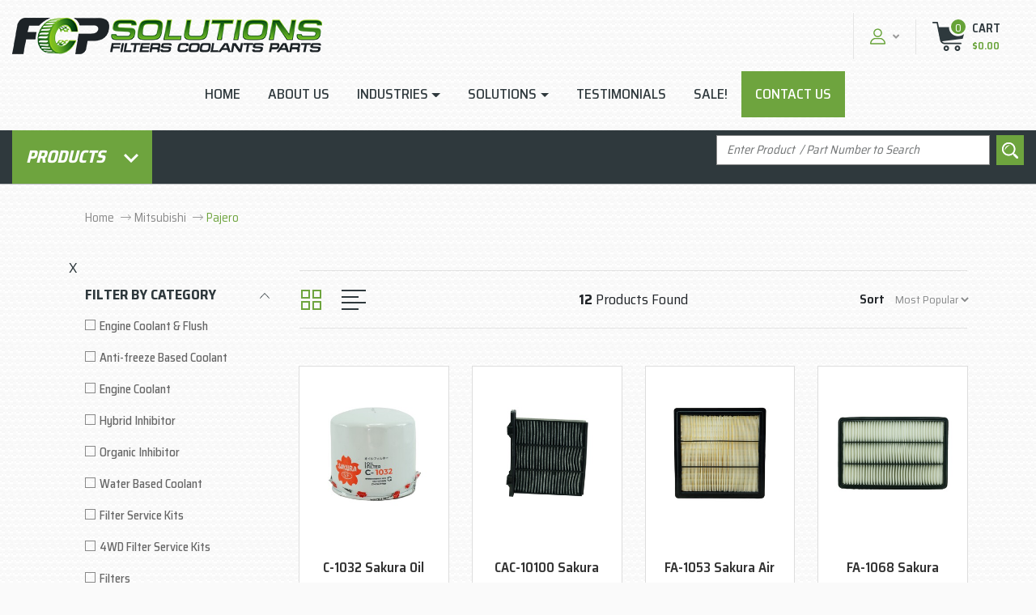

--- FILE ---
content_type: text/html; charset=utf-8
request_url: https://www.fcpsolutions.com.au/parts-finder/pajero/
body_size: 43163
content:
<!DOCTYPE html>
<html lang="en">
<head itemscope itemtype="http://schema.org/WebSite">
	<meta http-equiv="Content-Type" content="text/html; charset=utf-8"/>
<meta http-equiv="x-ua-compatible" content="ie=edge">
<meta name="keywords" content="Mitsubishi Pajero"/>
<meta name="description" content="Pajero - Mitsubishi Pajero"/>
<meta name="viewport" content="width=device-width, initial-scale=1, shrink-to-fit=no">
<meta name="csrf-token" content="768a595c445ab68788619e50663d69cf2039005d,2be5d460d7a65463ceb71914d2ccc59c452d4e15,1768938158"/>
<meta property="og:image" content="https://www.fcpsolutions.com.au/assets/website_logo.png"/>
<meta property="og:title" content="Mitsubishi Pajero"/>
<meta property="og:site_name" content="www.fcpsolutions.com.au"/>
<meta property="og:type" content="article"/>
<meta property="og:url" content="/parts-finder/pajero/"/>
<meta property="og:description" content="Pajero - Mitsubishi Pajero"/>
<title itemprop='name'>Mitsubishi Pajero</title>
<link rel="canonical" href="/parts-finder/pajero/" itemprop="url"/>
<link rel="shortcut icon" href="/assets/favicon_logo.png?1748403809"/>
<!-- Neto Assets -->
<link rel="dns-prefetch preconnect" href="//assets.netostatic.com">
<link rel="dns-prefetch" href="//use.fontawesome.com">
<link rel="dns-prefetch" href="//google-analytics.com">
<link rel="stylesheet" type="text/css" href="https://use.fontawesome.com/releases/v5.7.2/css/all.css" media="all"/>
<link rel="stylesheet" type="text/css" href="https://cdn.neto.com.au/assets/neto-cdn/jquery_ui/1.12.1/jquery-ui.min.css" media="all"/>
<!--[if lte IE 8]>
	<script type="text/javascript" src="https://cdn.neto.com.au/assets/neto-cdn/html5shiv/3.7.0/html5shiv.js"></script>
	<script type="text/javascript" src="https://cdn.neto.com.au/assets/neto-cdn/respond.js/1.3.0/respond.min.js"></script>
<![endif]-->
<!-- Begin: Script 1 -->
<script type="text/javascript">
var _gaq = _gaq || [];

  (function() {
    var ga = document.createElement('script'); ga.type = 'text/javascript'; ga.async = true;
    ga.src = ('https:' == document.location.protocol ? 'https://ssl' : 'http://www') + '.google-analytics.com/ga.js';
    var s = document.getElementsByTagName('script')[0]; s.parentNode.insertBefore(ga, s);
  })();
</script>
<!-- End: Script 1 -->
<!-- Begin: Script 101 -->
<!-- Global site tag (gtag.js) - Google Analytics -->
<script async src="https://www.googletagmanager.com/gtag/js?id=UA-66329724-1"></script>
<script>
  window.dataLayer = window.dataLayer || [];
  function gtag(){dataLayer.push(arguments);}
  gtag('js', new Date());

  gtag('config', 'UA-66329724-1');
</script>

<!-- End: Script 101 -->
<!-- Begin: Script 103 -->
<!-- Global site tag (gtag.js) - Google Analytics -->
<script async src="https://www.googletagmanager.com/gtag/js?id=G-KE4CPQSWM5"></script>
<script>
  window.dataLayer = window.dataLayer || [];
  function gtag(){dataLayer.push(arguments);}
  gtag('js', new Date());
    gtag('config', 'G-KE4CPQSWM5', {
      send_page_view: false
    });
</script>
<!-- End: Script 103 -->
<!-- Begin: Script 105 -->
<!-- Google Tag Manager -->
<script>(function(w,d,s,l,i){w[l]=w[l]||[];w[l].push({'gtm.start':
new Date().getTime(),event:'gtm.js'});var f=d.getElementsByTagName(s)[0],
j=d.createElement(s),dl=l!='dataLayer'?'&l='+l:'';j.async=true;j.src=
'https://www.googletagmanager.com/gtm.js?id='+i+dl;f.parentNode.insertBefore(j,f);
})(window,document,'script','dataLayer','GTM-P8WTCPH');</script>
<!-- End Google Tag Manager -->
<!-- End: Script 105 -->

<style type="text/css">
	.wrapper-header .parfinder-section .level-one{z-index: 999999;}
</style>
	<link rel="preload" href="/assets/themes/fcp-custom/css/app.css?1748403809" as="style">
	<link rel="preload" href="/assets/themes/fcp-custom/css/style.css?1748403809" as="style">
	<link class="theme-selector" rel="stylesheet" href="/assets/themes/fcp-custom/css/app.css?1748403809" media="all"/>
	<link href="https://fonts.googleapis.com/css2?family=Saira+Semi+Condensed:wght@300;400;500;600;700;800;900&display=swap" rel="stylesheet">
    <link href="https://fonts.googleapis.com/css2?family=Saira:wght@100;300;400;500;600;700&display=swap" rel="stylesheet">	
    <link href="https://fonts.googleapis.com/css2?family=Barlow:wght@400;500;600;700&display=swap" rel="stylesheet">
    <link href="https://fonts.googleapis.com/css2?family=Saira+Condensed:wght@600;700&display=swap" rel="stylesheet">
	<link rel="preconnect" href="https://fonts.gstatic.com">
    <link href="https://fonts.googleapis.com/css2?family=Saira:wght@600&display=swap" rel="stylesheet">
    <link rel="stylesheet" type="text/css" href="//cdn.jsdelivr.net/npm/slick-carousel@1.8.1/slick/slick.css"/>

	<link rel="stylesheet" href="/assets/themes/fcp-custom/css/style.css?1748403809" media="all"/>
	<script src="https://ajax.googleapis.com/ajax/libs/jquery/3.5.1/jquery.min.js"></script>
</head>
<body id="n_content" class="n_fcp-custom content_custom">
<!-- Header Announcement -->
<a href="#main-content" class="sr-only sr-only-focusable">Skip to main content</a>
<header class="wrapper-header py-3" aria-label="Header container">
    <div class="container">
    	<div class="row align-items-center header-logo-cust">
    		<div class="col-7 col-sm-4 wrapper-logo text-sm-left">
    			<a href="https://www.fcpsolutions.com.au" title="FCP Solutions">
    				<img class="logo" src="/assets/website_logo.png?1748403809" alt="FCP Solutions logo"/>
    			</a>
    		</div>
    		<div class="col-5 col-sm-8 d-block d-md-none text-right">
    			<button class="navbar-toggler" type="button" data-toggle="collapse" data-target="#navbarMainMenu" aria-controls="navbarMainMenu" aria-expanded="false" aria-label="Toggle navigation">
    				<i class="fa fa-bars fa-lg" aria-hidden="true"></i>
    			</button>
    			<a class="navbar-toggler d-sm-inline-block d-md-none" href="https://www.fcpsolutions.com.au/_mycart?tkn=cart&ts=1768938158607583" aria-label="Shopping cart">
    				<!--<i class="fa fa-shopping-cart fa-lg" aria-hidden="true"></i>-->
    				<img src="/assets/images/cart.png" alt="cart">
    				<span class="badge badge-pill badge-secondary" rel="a2c_item_count">0</span>
    			</a>
    		</div>
    		<nav class="navbar navbar-expand-md navbar-light bg-light mt-0 col-md-4 col-lg-4 navigation-web desk-view">
        		<ul class="navbar-nav mr-auto" role="navigation" aria-label="Main menu">
        			<li class="nav-item ">
        							<a href="/" class="nav-link " >Home</a>
        							</li><li class="nav-item ">
        							<a href="/about-us" class="nav-link " >About Us</a>
        							</li><li class="nav-item dropdown ">
        							<a href="/industries/" class="nav-link dropdown-toggle" role="button" data-toggle="dropdown" aria-haspopup="true" aria-expanded="false">Industries</a>
        							<ul class="dropdown-menu">
        									<li class=""> <a href="/page/industries/mining/" class="nuhover dropdown-item">Mining</a>
        							</li><li class=""> <a href="/page/industries/agriculture/" class="nuhover dropdown-item">Agriculture & Farming</a>
        							</li><li class=""> <a href="/page/wholesale/" class="nuhover dropdown-item">Wholesale</a>
        							</li><li class=""> <a href="/page/industries/marine/" class="nuhover dropdown-item">Marine</a>
        							</li><li class=""> <a href="/page/industries/trade/" class="nuhover dropdown-item">Trade</a>
        							</li><li class=""> <a href="/page/industries/trucking-and-transport/" class="nuhover dropdown-item">Trucking & Transport</a>
        							</li><li class=""> <a href="/page/industries/hvac-and-industrial/" class="nuhover dropdown-item">HVAC, Commercial & Industrial </a>
        							</li><li class=""> <a href="/page/industries/home-handyman/" class="nuhover dropdown-item">Home Handyman</a>
        							</li><li class=""> <a href="/page/industries/earth-moving/" class="nuhover dropdown-item">Earthmoving</a>
        							</li>
        								</ul>
        							</li><li class="nav-item dropdown ">
        							<a href="/page/other-products-services/" class="nav-link dropdown-toggle" role="button" data-toggle="dropdown" aria-haspopup="true" aria-expanded="false">Solutions</a>
        							<ul class="dropdown-menu">
        									<li class=""> <a href="/page/other-products-services/custom-service-kits/" class="nuhover dropdown-item">Custom Service Kits</a>
        							</li><li class=""> <a href="/page/other-products-services/batteries/" class="nuhover dropdown-item">Batteries</a>
        							</li><li class=""> <a href="/page/other-products-services/filtration-components-fittings/" class="nuhover dropdown-item">Filtration Components & Fittings</a>
        							</li><li class=""> <a href="/page/other-products-services/hvac-industrial-commercial-air-filtration/" class="nuhover dropdown-item">HVAC, Industrial & Commercial Air Filtration</a>
        							</li><li class=""> <a href="/page/other-products-services/belts-hoses/" class="nuhover dropdown-item">Belts & Hoses</a>
        							</li><li class=""> <a href="/page/other-products-services/industrial-hydraulic-fluid-filtration/" class="nuhover dropdown-item">Hydraulic, Process & Compressed Air Filtration</a>
        							</li><li class=""> <a href="/page/other-products-services/diesel-parts/" class="nuhover dropdown-item">Diesel Parts</a>
        							</li><li class=""> <a href="/page/consumables-accessories/" class="nuhover dropdown-item">Consumables & Accessories</a>
        							</li><li class=""> <a href="/page/other-products-services/diesel-fuel-de-bugging-units/" class="nuhover dropdown-item">Diesel Fuel De-Bugging Units</a>
        							</li><li class=""> <a href="/page/other-products-services/aftermarket-parts-and-your-warranty/" class="nuhover dropdown-item">Aftermarket Parts & Your Warranty</a>
        							</li>
        								</ul>
        							</li><li class="nav-item ">
        							<a href="/page/testimonials/" class="nav-link " >Testimonials</a>
        							</li><li class="nav-item ">
        							<a href="https://www.fcpsolutions.com.au/category/sale-items/" class="nav-link " >Sale!</a>
        							</li><li class="nav-item menu-contact-us">
        							<a href="/contact_us" class="nav-link " >Contact Us</a>
        							</li>
        			</ul>
    		</nav>


    		
    		<div class="d-none d-md-block col-md-4 col-lg-4 text-right login-cart-links">
        		<ul class="navbar-nav navbar-right" role="navigation" aria-label="Accounts menu">
        			<li class="nav-item dropdown">
        				<a href="https://www.fcpsolutions.com.au/_myacct" role="button" class="nav-link dropdown-toggle" data-toggle="dropdown" aria-haspopup="true" aria-expanded="false" aria-label="Account dropdown"><svg xmlns="http://www.w3.org/2000/svg" xmlns:xlink="http://www.w3.org/1999/xlink" version="1.1" id="Layer_1" x="0px" y="0px" viewBox="0 0 93.4 94.8" style="enable-background:new 0 0 93.4 94.8;" class="user-cust-icon" xml:space="preserve">
<path d="M46.6,52.1C61,52.1,72.6,40.4,72.6,26C72.6,11.6,61,0,46.6,0C32.2,0,20.5,11.7,20.5,26S32.2,52.1,46.6,52.1L46.6,52.1z   M46.6,6.8c10.6,0,19.2,8.6,19.2,19.2s-8.6,19.2-19.2,19.2C36,45.2,27.4,36.6,27.4,26S36,6.8,46.6,6.8L46.6,6.8z M46.6,6.8"/>
<path d="M3.4,94.8H90c1.9,0,3.4-1.5,3.4-3.4c0-18-14.6-34.7-32.7-34.7h-28C14.7,56.6,0,73.3,0,91.4C0,93.3,1.5,94.8,3.4,94.8  L3.4,94.8z M32.7,63.5h28c13.1,0,23.9,11.8,25.6,24.4H7.1C8.8,75.4,19.6,63.5,32.7,63.5L32.7,63.5z M32.7,63.5"/>
</svg> <span class="visible-lg visible-inline-lg">My Account</span> <i class="fas fa-angle-down"></i></a>
        				<ul class="dropdown-menu dropdown-menu-right">
        					<li><a class="dropdown-item" href="https://www.fcpsolutions.com.au/_myacct">Account Home</a></li>
        					<li><a class="dropdown-item" href="https://www.fcpsolutions.com.au/_myacct#orders">Orders</a></li>
        					<li><a class="dropdown-item" href="https://www.fcpsolutions.com.au/_myacct#quotes">Quotes</a></li>
        					<li><a class="dropdown-item" href="https://www.fcpsolutions.com.au/_myacct/payrec">Pay Invoices</a></li>
        					<li><a class="dropdown-item" href="https://www.fcpsolutions.com.au/_myacct/favourites">Reorder</a></li>
        					<li><a class="dropdown-item" href="https://www.fcpsolutions.com.au/_myacct/wishlist">Wishlists</a></li>
        					<li><a class="dropdown-item" href="https://www.fcpsolutions.com.au/_myacct/warranty">Resolution Centre</a></li>
        					<li><a class="dropdown-item" href="https://www.fcpsolutions.com.au/_myacct/edit_account">Edit My Details</a></li>
        					<li><a class="dropdown-item" href="https://www.fcpsolutions.com.au/_myacct/edit_address">Edit My Address Book</a></li>
        					<li class="divider"><div class="dropdown-divider"></div></li>
        					<li> <a class="dropdown-item" href="https://www.fcpsolutions.com.au/_myacct/login" title="Login">Login</a> </li>
        						<li> <a class="dropdown-item" href="https://www.fcpsolutions.com.au/_myacct/register" title="Register">Register</a> </li>
        					</ul>
        			</li>
        		</ul>    		    
    		    
    		     
    			<div id="header-cart" class="btn-group cart-group-cust" role="group">
    				<a href="https://www.fcpsolutions.com.au/_mycart?tkn=cart&ts=1768938158703956" class="btn btn-outline-secondary" id="cartcontentsheader">
    					<!--<i class="fa fa-shopping-cart" aria-hidden="true"></i>-->
    					<div class="cart-icon-cust">
        					<img src="/assets/images/cart.png" alt="cart">
    						<span rel="a2c_item_count">0</span>
						</div>
						<div class="cart-price-cust">
    						<span>Cart</span>
        					<span  rel="a2c_sub_total"  class="d-none d-lg-inline">									
        					    $0.00
    						</span>
    					</div>
    				</a>
    				<button type="button" class="btn btn-outline-secondary dropdown-toggle dropdown-toggle-split" data-toggle="dropdown" aria-haspopup="true" aria-expanded="false" aria-label="Shopping cart dropdown">
    					<span class="sr-only">Toggle Dropdown</span>
    				</button>
    				<ul class="dropdown-menu dropdown-menu-right float-right">
    					<li class="box" id="neto-dropdown">
    						<div class="body" id="cartcontents"></div>
    						<div class="footer"></div>
    					</li>
    				</ul>
    			</div>
    		</div>


    	</div>
   	
    
    </div>
    <div class="parfinder-section">
    <div class="container">
	<nav class="navbar navbar-expand-md navbar-light bg-light mt-0">
    		<div class="collapse navbar-collapse" id="navbarMainMenu">		
            	<ul class="navbar-nav mr-auto" role="navigation" aria-label="Main menu">
    				<li class="nav-item cust-product-hover"><a class="nav-link dropdown-toggle products-cust" href="#">Products <svg xmlns="http://www.w3.org/2000/svg" xmlns:xlink="http://www.w3.org/1999/xlink" version="1.1" id="Layer_1" x="0px" y="0px" viewBox="0 0 255 157" style="enable-background:new 0 0 255 157;" xml:space="preserve">
                    <style type="text/css">
                    	.down-arrow-cust{fill:#fff;}
                    </style>
                    <polygon class="down-arrow-cust" points="255,29.7 225.3,0 127.5,97.8 29.7,0 0,29.7 127.3,157 127.5,156.8 127.7,157 "/>
                    </svg>
    				</a>   	
            	<div class="level-one dropdown-hover"><div class="vfv ">
            					<a class="list-group-item list-group-item-action" href="https://www.fcpsolutions.com.au/category/sale-items/">Sale Items</a>
            					</div><div class="vfv dropdown dropdown-hover">
            					<a class="list-group-item list-group-item-action" href="https://www.fcpsolutions.com.au/category/cleaning-chemicals/">Cleaning & Chemicals</a>
            					<span class="subcat-icons">
                                    <svg xmlns="http://www.w3.org/2000/svg" xmlns:xlink="http://www.w3.org/1999/xlink" version="1.1" id="Layer_1" x="0px" y="0px" viewBox="0 0 255 157" style="enable-background:new 0 0 255 157;" xml:space="preserve">
                                    <style type="text/css">
                                    	.nav-menu-arrow{fill:#2f393d;} 
                                    </style>
                                    <polygon class="nav-menu-arrow" points="255,29.7 225.3,0 127.5,97.8 29.7,0 0,29.7 127.3,157 127.5,156.8 127.7,157 "/>
                                    </svg></span>
                                <ul class="dropdown-menu dropdown-menu-horizontal"><li class="">
            						<a class="dropdown-item" href="https://www.fcpsolutions.com.au/category/cleaning-chemicals/lucas/">Car & Truck Detailing</a>           						
            						</li><li class="">
            						<a class="dropdown-item" href="https://www.fcpsolutions.com.au/category/aquaclean/">Cleaners & Degreasers</a>           						
            						</li><li class="">
            						<a class="dropdown-item" href="https://www.fcpsolutions.com.au/category/cleaning-chemicals/rapid-fix/">Glues, Threadlockers & Sealants</a>           						
            						</li><li class="">
            						<a class="dropdown-item" href="https://www.fcpsolutions.com.au/category/cleaning-chemicals/prixmax/">Radiator Flush & Descalers</a>           						
            						</li></ul>
            					</div><div class="vfv dropdown dropdown-hover">
            					<a class="list-group-item list-group-item-action" href="https://www.fcpsolutions.com.au/category/diesel-pre-filters/">Common Rail Diesel Pre-Filters</a>
            					<span class="subcat-icons">
                                    <svg xmlns="http://www.w3.org/2000/svg" xmlns:xlink="http://www.w3.org/1999/xlink" version="1.1" id="Layer_1" x="0px" y="0px" viewBox="0 0 255 157" style="enable-background:new 0 0 255 157;" xml:space="preserve">
                                    <style type="text/css">
                                    	.nav-menu-arrow{fill:#2f393d;} 
                                    </style>
                                    <polygon class="nav-menu-arrow" points="255,29.7 225.3,0 127.5,97.8 29.7,0 0,29.7 127.3,157 127.5,156.8 127.7,157 "/>
                                    </svg></span>
                                <ul class="dropdown-menu dropdown-menu-horizontal"><li class="dropdown dropdown-hover">
            						<a class="dropdown-item" href="https://www.fcpsolutions.com.au/category/diesel-pre-filter-kits">Complete Pre-Filter Kits</a>           						
            						<span class="subcat-icons">
                                    <svg xmlns="http://www.w3.org/2000/svg" xmlns:xlink="http://www.w3.org/1999/xlink" version="1.1" id="Layer_1" x="0px" y="0px" viewBox="0 0 255 157" style="enable-background:new 0 0 255 157;" xml:space="preserve">
                                    <style type="text/css">
                                        .nav-menu-arrow{fill:#2f393d;} 
                                    </style>
                                    <polygon class="nav-menu-arrow" points="255,29.7 225.3,0 127.5,97.8 29.7,0 0,29.7 127.3,157 127.5,156.8 127.7,157 "/>
                                    </svg></span> 
            							<ul class="dropdown-menu dropdown-menu-horizontal"><li class="">
            						<a class="dropdown-item" href="https://www.fcpsolutions.com.au/category/common-rail-diesel-pre-filters/complete-pre-filter-kits/ford/">Ford</a>           						
            						</li><li class="">
            						<a class="dropdown-item" href="https://www.fcpsolutions.com.au/category/common-rail-diesel-pre-filters/complete-pre-filter-kits/holden/">Holden</a>           						
            						</li><li class="">
            						<a class="dropdown-item" href="https://www.fcpsolutions.com.au/category/common-rail-diesel-pre-filters/complete-pre-filter-kits/izusu/">Isuzu</a>           						
            						</li><li class="">
            						<a class="dropdown-item" href="https://www.fcpsolutions.com.au/category/jeep/~-1440">Jeep</a>           						
            						</li><li class="">
            						<a class="dropdown-item" href="https://www.fcpsolutions.com.au/category/ldv/~-1422">LDV</a>           						
            						</li><li class="">
            						<a class="dropdown-item" href="https://www.fcpsolutions.com.au/category/common-rail-diesel-pre-filters/complete-pre-filter-kits/mazda/">Mazda</a>           						
            						</li><li class="">
            						<a class="dropdown-item" href="https://www.fcpsolutions.com.au/category/mercedes-benz/">Mercedes Benz</a>           						
            						</li><li class="">
            						<a class="dropdown-item" href="https://www.fcpsolutions.com.au/category/common-rail-diesel-pre-filters/complete-pre-filter-kits/mitsubishi/">Mitsubishi</a>           						
            						</li><li class="">
            						<a class="dropdown-item" href="https://www.fcpsolutions.com.au/category/common-rail-diesel-pre-filters/complete-pre-filter-kits/nissan/">Nissan</a>           						
            						</li><li class="">
            						<a class="dropdown-item" href="https://www.fcpsolutions.com.au/category/common-rail-diesel-pre-filters/complete-pre-filter-kits/toyota/">Toyota</a>           						
            						</li><li class="">
            						<a class="dropdown-item" href="https://www.fcpsolutions.com.au/category/universal-kits/">Universal Kits</a>           						
            						</li><li class="">
            						<a class="dropdown-item" href="https://www.fcpsolutions.com.au/category/volkswagen/~-1432">Volkswagen</a>           						
            						</li></ul>
            						</li><li class="dropdown dropdown-hover">
            						<a class="dropdown-item" href="https://www.fcpsolutions.com.au/category/diesel-pre-filter-units">Filtration Units</a>           						
            						<span class="subcat-icons">
                                    <svg xmlns="http://www.w3.org/2000/svg" xmlns:xlink="http://www.w3.org/1999/xlink" version="1.1" id="Layer_1" x="0px" y="0px" viewBox="0 0 255 157" style="enable-background:new 0 0 255 157;" xml:space="preserve">
                                    <style type="text/css">
                                        .nav-menu-arrow{fill:#2f393d;} 
                                    </style>
                                    <polygon class="nav-menu-arrow" points="255,29.7 225.3,0 127.5,97.8 29.7,0 0,29.7 127.3,157 127.5,156.8 127.7,157 "/>
                                    </svg></span> 
            							<ul class="dropdown-menu dropdown-menu-horizontal"><li class="">
            						<a class="dropdown-item" href="https://www.fcpsolutions.com.au/category/baldwin/~-1445">Baldwin</a>           						
            						</li><li class="">
            						<a class="dropdown-item" href="https://www.fcpsolutions.com.au/category/flashlube-diesel-pre-filter-units">Flashlube</a>           						
            						</li><li class="">
            						<a class="dropdown-item" href="https://www.fcpsolutions.com.au/category/fuel-manager-diesel-pre-filter-units">Fuel Manager</a>           						
            						</li><li class="">
            						<a class="dropdown-item" href="https://www.fcpsolutions.com.au/category/sakura/~-1443">Sakura</a>           						
            						</li></ul>
            						</li><li class="dropdown dropdown-hover">
            						<a class="dropdown-item" href="https://www.fcpsolutions.com.au/category/diesel-pre-filter-replacement">Replacement Filters & Accessories</a>           						
            						<span class="subcat-icons">
                                    <svg xmlns="http://www.w3.org/2000/svg" xmlns:xlink="http://www.w3.org/1999/xlink" version="1.1" id="Layer_1" x="0px" y="0px" viewBox="0 0 255 157" style="enable-background:new 0 0 255 157;" xml:space="preserve">
                                    <style type="text/css">
                                        .nav-menu-arrow{fill:#2f393d;} 
                                    </style>
                                    <polygon class="nav-menu-arrow" points="255,29.7 225.3,0 127.5,97.8 29.7,0 0,29.7 127.3,157 127.5,156.8 127.7,157 "/>
                                    </svg></span> 
            							<ul class="dropdown-menu dropdown-menu-horizontal"><li class="">
            						<a class="dropdown-item" href="https://www.fcpsolutions.com.au/category/flashlube-diesel-pre-filter-replacement">Flashlube</a>           						
            						</li><li class="">
            						<a class="dropdown-item" href="https://www.fcpsolutions.com.au/category/fuel-manager-diesel-pre-filter-replacement">Fuel Manager</a>           						
            						</li><li class="">
            						<a class="dropdown-item" href="https://www.fcpsolutions.com.au/category/sakura/~-1441">Sakura</a>           						
            						</li></ul>
            						</li></ul>
            					</div><div class="vfv dropdown dropdown-hover">
            					<a class="list-group-item list-group-item-action" href="https://www.fcpsolutions.com.au/category/engine-coolant-flush/">Engine Coolant & Flush</a>
            					<span class="subcat-icons">
                                    <svg xmlns="http://www.w3.org/2000/svg" xmlns:xlink="http://www.w3.org/1999/xlink" version="1.1" id="Layer_1" x="0px" y="0px" viewBox="0 0 255 157" style="enable-background:new 0 0 255 157;" xml:space="preserve">
                                    <style type="text/css">
                                    	.nav-menu-arrow{fill:#2f393d;} 
                                    </style>
                                    <polygon class="nav-menu-arrow" points="255,29.7 225.3,0 127.5,97.8 29.7,0 0,29.7 127.3,157 127.5,156.8 127.7,157 "/>
                                    </svg></span>
                                <ul class="dropdown-menu dropdown-menu-horizontal"><li class="">
            						<a class="dropdown-item" href="https://www.fcpsolutions.com.au/category/engine-cooling-system-flush">Cooling System Flush</a>           						
            						</li><li class="dropdown dropdown-hover">
            						<a class="dropdown-item" href="https://www.fcpsolutions.com.au/category/engine-coolant/">Engine Coolant</a>           						
            						<span class="subcat-icons">
                                    <svg xmlns="http://www.w3.org/2000/svg" xmlns:xlink="http://www.w3.org/1999/xlink" version="1.1" id="Layer_1" x="0px" y="0px" viewBox="0 0 255 157" style="enable-background:new 0 0 255 157;" xml:space="preserve">
                                    <style type="text/css">
                                        .nav-menu-arrow{fill:#2f393d;} 
                                    </style>
                                    <polygon class="nav-menu-arrow" points="255,29.7 225.3,0 127.5,97.8 29.7,0 0,29.7 127.3,157 127.5,156.8 127.7,157 "/>
                                    </svg></span> 
            							<ul class="dropdown-menu dropdown-menu-horizontal"><li class="">
            						<a class="dropdown-item" href="https://www.fcpsolutions.com.au/category/engine-coolant-off-highway-equipment">Off Highway Equipment</a>           						
            						</li><li class="">
            						<a class="dropdown-item" href="https://www.fcpsolutions.com.au/category/engine-coolant-4wd-passenger-car">Passenger Car / 4WD</a>           						
            						</li><li class="">
            						<a class="dropdown-item" href="https://www.fcpsolutions.com.au/category/engine-coolant-truck-bus/">Truck & Bus</a>           						
            						</li></ul>
            						</li></ul>
            					</div><div class="vfv dropdown dropdown-hover">
            					<a class="list-group-item list-group-item-action" href="https://www.fcpsolutions.com.au/category/car-filter-service-kits/">Filter Service Kits</a>
            					<span class="subcat-icons">
                                    <svg xmlns="http://www.w3.org/2000/svg" xmlns:xlink="http://www.w3.org/1999/xlink" version="1.1" id="Layer_1" x="0px" y="0px" viewBox="0 0 255 157" style="enable-background:new 0 0 255 157;" xml:space="preserve">
                                    <style type="text/css">
                                    	.nav-menu-arrow{fill:#2f393d;} 
                                    </style>
                                    <polygon class="nav-menu-arrow" points="255,29.7 225.3,0 127.5,97.8 29.7,0 0,29.7 127.3,157 127.5,156.8 127.7,157 "/>
                                    </svg></span>
                                <ul class="dropdown-menu dropdown-menu-horizontal"><li class="dropdown dropdown-hover">
            						<a class="dropdown-item" href="https://www.fcpsolutions.com.au/category/4wd-car-filter-service-kits/">4WD Filter Service Kits</a>           						
            						<span class="subcat-icons">
                                    <svg xmlns="http://www.w3.org/2000/svg" xmlns:xlink="http://www.w3.org/1999/xlink" version="1.1" id="Layer_1" x="0px" y="0px" viewBox="0 0 255 157" style="enable-background:new 0 0 255 157;" xml:space="preserve">
                                    <style type="text/css">
                                        .nav-menu-arrow{fill:#2f393d;} 
                                    </style>
                                    <polygon class="nav-menu-arrow" points="255,29.7 225.3,0 127.5,97.8 29.7,0 0,29.7 127.3,157 127.5,156.8 127.7,157 "/>
                                    </svg></span> 
            							<ul class="dropdown-menu dropdown-menu-horizontal"><li class="">
            						<a class="dropdown-item" href="https://www.fcpsolutions.com.au/category/ford-4wd-filter-service-kits/">Ford</a>           						
            						</li><li class="">
            						<a class="dropdown-item" href="https://www.fcpsolutions.com.au/category/holden-4wd-filter-service-kits/">Holden</a>           						
            						</li><li class="">
            						<a class="dropdown-item" href="https://www.fcpsolutions.com.au/category/isuzu-4wd-filter-service-kits/">Isuzu</a>           						
            						</li><li class="">
            						<a class="dropdown-item" href="https://www.fcpsolutions.com.au/category/mazda-4wd-filter-service-kits/">Mazda</a>           						
            						</li><li class="">
            						<a class="dropdown-item" href="https://www.fcpsolutions.com.au/category/mitsubishi-4wd-filter-service-kits/">Mitsubishi</a>           						
            						</li><li class="">
            						<a class="dropdown-item" href="https://www.fcpsolutions.com.au/category/nissan-4wd-filter-service-kits/">Nissan</a>           						
            						</li><li class="">
            						<a class="dropdown-item" href="https://www.fcpsolutions.com.au/category/toyota-4wd-filter-service-kits/">Toyota</a>           						
            						</li><li class="">
            						<a class="dropdown-item" href="https://www.fcpsolutions.com.au/category/volkswagen-4wd-filter-service-kits/">Volkswagen</a>           						
            						</li></ul>
            						</li><li class="dropdown dropdown-hover">
            						<a class="dropdown-item" href="https://www.fcpsolutions.com.au/category/truck-filter-service-kits/">Japanese Trucks</a>           						
            						<span class="subcat-icons">
                                    <svg xmlns="http://www.w3.org/2000/svg" xmlns:xlink="http://www.w3.org/1999/xlink" version="1.1" id="Layer_1" x="0px" y="0px" viewBox="0 0 255 157" style="enable-background:new 0 0 255 157;" xml:space="preserve">
                                    <style type="text/css">
                                        .nav-menu-arrow{fill:#2f393d;} 
                                    </style>
                                    <polygon class="nav-menu-arrow" points="255,29.7 225.3,0 127.5,97.8 29.7,0 0,29.7 127.3,157 127.5,156.8 127.7,157 "/>
                                    </svg></span> 
            							<ul class="dropdown-menu dropdown-menu-horizontal"><li class="">
            						<a class="dropdown-item" href="https://www.fcpsolutions.com.au/category/off-highway-equipment-filter-service-kits">Hino</a>           						
            						</li></ul>
            						</li><li class="dropdown dropdown-hover">
            						<a class="dropdown-item" href="https://www.fcpsolutions.com.au/category/filter-service-kits/off-highway-equipment/">Off Highway Equipment</a>           						
            						<span class="subcat-icons">
                                    <svg xmlns="http://www.w3.org/2000/svg" xmlns:xlink="http://www.w3.org/1999/xlink" version="1.1" id="Layer_1" x="0px" y="0px" viewBox="0 0 255 157" style="enable-background:new 0 0 255 157;" xml:space="preserve">
                                    <style type="text/css">
                                        .nav-menu-arrow{fill:#2f393d;} 
                                    </style>
                                    <polygon class="nav-menu-arrow" points="255,29.7 225.3,0 127.5,97.8 29.7,0 0,29.7 127.3,157 127.5,156.8 127.7,157 "/>
                                    </svg></span> 
            							<ul class="dropdown-menu dropdown-menu-horizontal"><li class="">
            						<a class="dropdown-item" href="https://www.fcpsolutions.com.au/category/bobcat-filter-service-kits">Bobcat</a>           						
            						</li></ul>
            						</li><li class="dropdown dropdown-hover">
            						<a class="dropdown-item" href="https://www.fcpsolutions.com.au/category/passenger-car-filter-kits/">Passenger Car Filter Service Kits</a>           						
            						<span class="subcat-icons">
                                    <svg xmlns="http://www.w3.org/2000/svg" xmlns:xlink="http://www.w3.org/1999/xlink" version="1.1" id="Layer_1" x="0px" y="0px" viewBox="0 0 255 157" style="enable-background:new 0 0 255 157;" xml:space="preserve">
                                    <style type="text/css">
                                        .nav-menu-arrow{fill:#2f393d;} 
                                    </style>
                                    <polygon class="nav-menu-arrow" points="255,29.7 225.3,0 127.5,97.8 29.7,0 0,29.7 127.3,157 127.5,156.8 127.7,157 "/>
                                    </svg></span> 
            							<ul class="dropdown-menu dropdown-menu-horizontal"><li class="">
            						<a class="dropdown-item" href="https://www.fcpsolutions.com.au/category/ford-car-filter-service-kits/">Ford</a>           						
            						</li><li class="">
            						<a class="dropdown-item" href="https://www.fcpsolutions.com.au/category/holden-car-filter-service-kits/">Holden</a>           						
            						</li><li class="">
            						<a class="dropdown-item" href="https://www.fcpsolutions.com.au/category/honda-car-filter-service-kits/">Honda</a>           						
            						</li><li class="">
            						<a class="dropdown-item" href="https://www.fcpsolutions.com.au/category/mazda-car-filter-service-kits/">Mazda</a>           						
            						</li><li class="">
            						<a class="dropdown-item" href="https://www.fcpsolutions.com.au/category/toyota-car-filter-service-kits/">Toyota</a>           						
            						</li></ul>
            						</li></ul>
            					</div><div class="vfv dropdown dropdown-hover">
            					<a class="list-group-item list-group-item-action" href="https://www.fcpsolutions.com.au/category/filters">Filters</a>
            					<span class="subcat-icons">
                                    <svg xmlns="http://www.w3.org/2000/svg" xmlns:xlink="http://www.w3.org/1999/xlink" version="1.1" id="Layer_1" x="0px" y="0px" viewBox="0 0 255 157" style="enable-background:new 0 0 255 157;" xml:space="preserve">
                                    <style type="text/css">
                                    	.nav-menu-arrow{fill:#2f393d;} 
                                    </style>
                                    <polygon class="nav-menu-arrow" points="255,29.7 225.3,0 127.5,97.8 29.7,0 0,29.7 127.3,157 127.5,156.8 127.7,157 "/>
                                    </svg></span>
                                <ul class="dropdown-menu dropdown-menu-horizontal"><li class="dropdown dropdown-hover">
            						<a class="dropdown-item" href="https://www.fcpsolutions.com.au/category/air-filters">Air Filters</a>           						
            						<span class="subcat-icons">
                                    <svg xmlns="http://www.w3.org/2000/svg" xmlns:xlink="http://www.w3.org/1999/xlink" version="1.1" id="Layer_1" x="0px" y="0px" viewBox="0 0 255 157" style="enable-background:new 0 0 255 157;" xml:space="preserve">
                                    <style type="text/css">
                                        .nav-menu-arrow{fill:#2f393d;} 
                                    </style>
                                    <polygon class="nav-menu-arrow" points="255,29.7 225.3,0 127.5,97.8 29.7,0 0,29.7 127.3,157 127.5,156.8 127.7,157 "/>
                                    </svg></span> 
            							<ul class="dropdown-menu dropdown-menu-horizontal"><li class="">
            						<a class="dropdown-item" href="https://www.fcpsolutions.com.au/category/air-filters-baldwin">Baldwin</a>           						
            						</li><li class="">
            						<a class="dropdown-item" href="https://www.fcpsolutions.com.au/category/air-filters-donaldson">Donaldson</a>           						
            						</li><li class="">
            						<a class="dropdown-item" href="https://www.fcpsolutions.com.au/category/air-filters-sakura">Sakura</a>           						
            						</li></ul>
            						</li><li class="dropdown dropdown-hover">
            						<a class="dropdown-item" href="https://www.fcpsolutions.com.au/category/cabin-filters">Cabin Filters</a>           						
            						<span class="subcat-icons">
                                    <svg xmlns="http://www.w3.org/2000/svg" xmlns:xlink="http://www.w3.org/1999/xlink" version="1.1" id="Layer_1" x="0px" y="0px" viewBox="0 0 255 157" style="enable-background:new 0 0 255 157;" xml:space="preserve">
                                    <style type="text/css">
                                        .nav-menu-arrow{fill:#2f393d;} 
                                    </style>
                                    <polygon class="nav-menu-arrow" points="255,29.7 225.3,0 127.5,97.8 29.7,0 0,29.7 127.3,157 127.5,156.8 127.7,157 "/>
                                    </svg></span> 
            							<ul class="dropdown-menu dropdown-menu-horizontal"><li class="">
            						<a class="dropdown-item" href="https://www.fcpsolutions.com.au/category/cabin-filters-sakura">Sakura</a>           						
            						</li></ul>
            						</li><li class="">
            						<a class="dropdown-item" href="https://www.fcpsolutions.com.au/category/coolant-filters/">Coolant / Water Filters</a>           						
            						</li><li class="dropdown dropdown-hover">
            						<a class="dropdown-item" href="https://www.fcpsolutions.com.au/category/fuel-filters/">Fuel Filters</a>           						
            						<span class="subcat-icons">
                                    <svg xmlns="http://www.w3.org/2000/svg" xmlns:xlink="http://www.w3.org/1999/xlink" version="1.1" id="Layer_1" x="0px" y="0px" viewBox="0 0 255 157" style="enable-background:new 0 0 255 157;" xml:space="preserve">
                                    <style type="text/css">
                                        .nav-menu-arrow{fill:#2f393d;} 
                                    </style>
                                    <polygon class="nav-menu-arrow" points="255,29.7 225.3,0 127.5,97.8 29.7,0 0,29.7 127.3,157 127.5,156.8 127.7,157 "/>
                                    </svg></span> 
            							<ul class="dropdown-menu dropdown-menu-horizontal"><li class="">
            						<a class="dropdown-item" href="https://www.fcpsolutions.com.au/category/fuel-filters-baldwin/">Baldwin</a>           						
            						</li><li class="">
            						<a class="dropdown-item" href="https://www.fcpsolutions.com.au/category/fuel-filters-filtrec/">Filtrec</a>           						
            						</li><li class="">
            						<a class="dropdown-item" href="https://www.fcpsolutions.com.au/category/hifi-filters/">HIFI Filters</a>           						
            						</li><li class="">
            						<a class="dropdown-item" href="https://www.fcpsolutions.com.au/category/fuel-filters-sakura/">Sakura</a>           						
            						</li></ul>
            						</li><li class="dropdown dropdown-hover">
            						<a class="dropdown-item" href="https://www.fcpsolutions.com.au/category/fuel-water-separators">Fuel Water Separators </a>           						
            						<span class="subcat-icons">
                                    <svg xmlns="http://www.w3.org/2000/svg" xmlns:xlink="http://www.w3.org/1999/xlink" version="1.1" id="Layer_1" x="0px" y="0px" viewBox="0 0 255 157" style="enable-background:new 0 0 255 157;" xml:space="preserve">
                                    <style type="text/css">
                                        .nav-menu-arrow{fill:#2f393d;} 
                                    </style>
                                    <polygon class="nav-menu-arrow" points="255,29.7 225.3,0 127.5,97.8 29.7,0 0,29.7 127.3,157 127.5,156.8 127.7,157 "/>
                                    </svg></span> 
            							<ul class="dropdown-menu dropdown-menu-horizontal"><li class="">
            						<a class="dropdown-item" href="https://www.fcpsolutions.com.au/category/fuel-water-separators-baldwin">Baldwin</a>           						
            						</li><li class="">
            						<a class="dropdown-item" href="https://www.fcpsolutions.com.au/category/fuel-water-separators-flashlube">Flashlube</a>           						
            						</li><li class="">
            						<a class="dropdown-item" href="https://www.fcpsolutions.com.au/category/fuel-water-separators-fuel-manager">Fuel Manager</a>           						
            						</li><li class="">
            						<a class="dropdown-item" href="https://www.fcpsolutions.com.au/category/fuel-water-separators-racor">Racor</a>           						
            						</li><li class="">
            						<a class="dropdown-item" href="https://www.fcpsolutions.com.au/category/fuel-water-separators-sakura">Sakura</a>           						
            						</li></ul>
            						</li><li class="dropdown dropdown-hover">
            						<a class="dropdown-item" href="https://www.fcpsolutions.com.au/category/hydraulic-filters/">Hydraulic Filters</a>           						
            						<span class="subcat-icons">
                                    <svg xmlns="http://www.w3.org/2000/svg" xmlns:xlink="http://www.w3.org/1999/xlink" version="1.1" id="Layer_1" x="0px" y="0px" viewBox="0 0 255 157" style="enable-background:new 0 0 255 157;" xml:space="preserve">
                                    <style type="text/css">
                                        .nav-menu-arrow{fill:#2f393d;} 
                                    </style>
                                    <polygon class="nav-menu-arrow" points="255,29.7 225.3,0 127.5,97.8 29.7,0 0,29.7 127.3,157 127.5,156.8 127.7,157 "/>
                                    </svg></span> 
            							<ul class="dropdown-menu dropdown-menu-horizontal"><li class="">
            						<a class="dropdown-item" href="https://www.fcpsolutions.com.au/category/hydraulic-filters-baldwin/">Baldwin</a>           						
            						</li><li class="">
            						<a class="dropdown-item" href="https://www.fcpsolutions.com.au/category/hydraulic-filters-sakura/">Sakura</a>           						
            						</li></ul>
            						</li><li class="dropdown dropdown-hover">
            						<a class="dropdown-item" href="https://www.fcpsolutions.com.au/category/oil-filters/">Oil FIlters</a>           						
            						<span class="subcat-icons">
                                    <svg xmlns="http://www.w3.org/2000/svg" xmlns:xlink="http://www.w3.org/1999/xlink" version="1.1" id="Layer_1" x="0px" y="0px" viewBox="0 0 255 157" style="enable-background:new 0 0 255 157;" xml:space="preserve">
                                    <style type="text/css">
                                        .nav-menu-arrow{fill:#2f393d;} 
                                    </style>
                                    <polygon class="nav-menu-arrow" points="255,29.7 225.3,0 127.5,97.8 29.7,0 0,29.7 127.3,157 127.5,156.8 127.7,157 "/>
                                    </svg></span> 
            							<ul class="dropdown-menu dropdown-menu-horizontal"><li class="">
            						<a class="dropdown-item" href="https://www.fcpsolutions.com.au/category/oil-filters-baldwin/">Baldwin</a>           						
            						</li><li class="">
            						<a class="dropdown-item" href="https://www.fcpsolutions.com.au/category/oil-filters-sakura/">Sakura</a>           						
            						</li><li class="">
            						<a class="dropdown-item" href="https://www.fcpsolutions.com.au/category/wix/~-4282">Wix</a>           						
            						</li></ul>
            						</li></ul>
            					</div><div class="vfv dropdown dropdown-hover">
            					<a class="list-group-item list-group-item-action" href="https://www.fcpsolutions.com.au/category/filtration-units-and-accessories/">Filtration Units & Accessories</a>
            					<span class="subcat-icons">
                                    <svg xmlns="http://www.w3.org/2000/svg" xmlns:xlink="http://www.w3.org/1999/xlink" version="1.1" id="Layer_1" x="0px" y="0px" viewBox="0 0 255 157" style="enable-background:new 0 0 255 157;" xml:space="preserve">
                                    <style type="text/css">
                                    	.nav-menu-arrow{fill:#2f393d;} 
                                    </style>
                                    <polygon class="nav-menu-arrow" points="255,29.7 225.3,0 127.5,97.8 29.7,0 0,29.7 127.3,157 127.5,156.8 127.7,157 "/>
                                    </svg></span>
                                <ul class="dropdown-menu dropdown-menu-horizontal"><li class="">
            						<a class="dropdown-item" href="https://www.fcpsolutions.com.au/category/filtration-units-and-accessories-baldwin">Baldwin</a>           						
            						</li><li class="">
            						<a class="dropdown-item" href="https://www.fcpsolutions.com.au/category/filtration-units-and-accessories-flashlube">Flashlube</a>           						
            						</li><li class="">
            						<a class="dropdown-item" href="https://www.fcpsolutions.com.au/category/filtration-units-and-accessories-fuel-manager">Fuel Manager</a>           						
            						</li><li class="">
            						<a class="dropdown-item" href="https://www.fcpsolutions.com.au/category/mann/">MANN</a>           						
            						</li><li class="">
            						<a class="dropdown-item" href="https://www.fcpsolutions.com.au/category/filtration-units-and-accessories-racor">Racor</a>           						
            						</li><li class="">
            						<a class="dropdown-item" href="https://www.fcpsolutions.com.au/category/filtration-units-and-accessories-sakura">Sakura</a>           						
            						</li></ul>
            					</div><div class="vfv dropdown dropdown-hover">
            					<a class="list-group-item list-group-item-action" href="https://www.fcpsolutions.com.au/category/fuel-additives">Fuel & Oil Additives</a>
            					<span class="subcat-icons">
                                    <svg xmlns="http://www.w3.org/2000/svg" xmlns:xlink="http://www.w3.org/1999/xlink" version="1.1" id="Layer_1" x="0px" y="0px" viewBox="0 0 255 157" style="enable-background:new 0 0 255 157;" xml:space="preserve">
                                    <style type="text/css">
                                    	.nav-menu-arrow{fill:#2f393d;} 
                                    </style>
                                    <polygon class="nav-menu-arrow" points="255,29.7 225.3,0 127.5,97.8 29.7,0 0,29.7 127.3,157 127.5,156.8 127.7,157 "/>
                                    </svg></span>
                                <ul class="dropdown-menu dropdown-menu-horizontal"><li class="dropdown dropdown-hover">
            						<a class="dropdown-item" href="https://www.fcpsolutions.com.au/category/fuel-oil-additives/diesel-biocide/">Fuel Additives / Treatment</a>           						
            						<span class="subcat-icons">
                                    <svg xmlns="http://www.w3.org/2000/svg" xmlns:xlink="http://www.w3.org/1999/xlink" version="1.1" id="Layer_1" x="0px" y="0px" viewBox="0 0 255 157" style="enable-background:new 0 0 255 157;" xml:space="preserve">
                                    <style type="text/css">
                                        .nav-menu-arrow{fill:#2f393d;} 
                                    </style>
                                    <polygon class="nav-menu-arrow" points="255,29.7 225.3,0 127.5,97.8 29.7,0 0,29.7 127.3,157 127.5,156.8 127.7,157 "/>
                                    </svg></span> 
            							<ul class="dropdown-menu dropdown-menu-horizontal"><li class="">
            						<a class="dropdown-item" href="https://www.fcpsolutions.com.au/category/diesel-bug-treatment">Diesel Bug Treatment / Conditioner</a>           						
            						</li><li class="">
            						<a class="dropdown-item" href="https://www.fcpsolutions.com.au/category/fuel-injector-cleaner">Fuel Additives / Injector Cleaners</a>           						
            						</li></ul>
            						</li><li class="">
            						<a class="dropdown-item" href="https://www.fcpsolutions.com.au/category/oil-additives">Oil Additives / Problem Solvers</a>           						
            						</li></ul>
            					</div><div class="vfv dropdown dropdown-hover">
            					<a class="list-group-item list-group-item-action" href="https://www.fcpsolutions.com.au/category/lubricants-grease-oils/">Lubricants & Grease</a>
            					<span class="subcat-icons">
                                    <svg xmlns="http://www.w3.org/2000/svg" xmlns:xlink="http://www.w3.org/1999/xlink" version="1.1" id="Layer_1" x="0px" y="0px" viewBox="0 0 255 157" style="enable-background:new 0 0 255 157;" xml:space="preserve">
                                    <style type="text/css">
                                    	.nav-menu-arrow{fill:#2f393d;} 
                                    </style>
                                    <polygon class="nav-menu-arrow" points="255,29.7 225.3,0 127.5,97.8 29.7,0 0,29.7 127.3,157 127.5,156.8 127.7,157 "/>
                                    </svg></span>
                                <ul class="dropdown-menu dropdown-menu-horizontal"><li class="">
            						<a class="dropdown-item" href="https://www.fcpsolutions.com.au/category/lubricants-grease/agricultural-products/">Agricultural Products</a>           						
            						</li><li class="dropdown dropdown-hover">
            						<a class="dropdown-item" href="https://www.fcpsolutions.com.au/category/lubricants-grease/heavy-duty-diesel-engine-oils/">Heavy Duty Diesel Engine Oils</a>           						
            						<span class="subcat-icons">
                                    <svg xmlns="http://www.w3.org/2000/svg" xmlns:xlink="http://www.w3.org/1999/xlink" version="1.1" id="Layer_1" x="0px" y="0px" viewBox="0 0 255 157" style="enable-background:new 0 0 255 157;" xml:space="preserve">
                                    <style type="text/css">
                                        .nav-menu-arrow{fill:#2f393d;} 
                                    </style>
                                    <polygon class="nav-menu-arrow" points="255,29.7 225.3,0 127.5,97.8 29.7,0 0,29.7 127.3,157 127.5,156.8 127.7,157 "/>
                                    </svg></span> 
            							<ul class="dropdown-menu dropdown-menu-horizontal"><li class="">
            						<a class="dropdown-item" href="https://www.fcpsolutions.com.au/category/lubricants-grease/heavy-duty-diesel-engine-oils/semi-synthetic-mineral-based-diesel-engine-oils/">Semi-Synthetic & Mineral Based Diesel Engine Oils</a>           						
            						</li><li class="">
            						<a class="dropdown-item" href="https://www.fcpsolutions.com.au/category/lubricants-grease/heavy-duty-diesel-engine-oils/synthetic-diesel-engine-oils/">Synthetic Diesel Engine Oils</a>           						
            						</li></ul>
            						</li><li class="">
            						<a class="dropdown-item" href="https://www.fcpsolutions.com.au/category/lubricants-grease/hydraulic-oil-products/">Hydraulic Oil Products</a>           						
            						</li><li class="">
            						<a class="dropdown-item" href="https://www.fcpsolutions.com.au/category/lubricants-grease/motorcycle-marine-outdoor-equipment/">Motorcycle, Marine & Outdoor Equipment</a>           						
            						</li><li class="dropdown dropdown-hover">
            						<a class="dropdown-item" href="https://www.fcpsolutions.com.au/category/lubricants-grease/passenger-car-engine-oils/">Passenger Car Engine Oils</a>           						
            						<span class="subcat-icons">
                                    <svg xmlns="http://www.w3.org/2000/svg" xmlns:xlink="http://www.w3.org/1999/xlink" version="1.1" id="Layer_1" x="0px" y="0px" viewBox="0 0 255 157" style="enable-background:new 0 0 255 157;" xml:space="preserve">
                                    <style type="text/css">
                                        .nav-menu-arrow{fill:#2f393d;} 
                                    </style>
                                    <polygon class="nav-menu-arrow" points="255,29.7 225.3,0 127.5,97.8 29.7,0 0,29.7 127.3,157 127.5,156.8 127.7,157 "/>
                                    </svg></span> 
            							<ul class="dropdown-menu dropdown-menu-horizontal"><li class="">
            						<a class="dropdown-item" href="https://www.fcpsolutions.com.au/category/lubricants-grease/passenger-car-engine-oils/semi-synthetic-mineral-based-engine-oils/">Semi-Synthetic & Mineral Based Engine Oils</a>           						
            						</li><li class="">
            						<a class="dropdown-item" href="https://www.fcpsolutions.com.au/category/lubricants-grease/passenger-car-engine-oils/synthetic-engine-oils/">Synthetic Engine Oils</a>           						
            						</li></ul>
            						</li><li class="dropdown dropdown-hover">
            						<a class="dropdown-item" href="https://www.fcpsolutions.com.au/category/lubricants-grease/transmission-oils/">Transmission & Gear Oils</a>           						
            						<span class="subcat-icons">
                                    <svg xmlns="http://www.w3.org/2000/svg" xmlns:xlink="http://www.w3.org/1999/xlink" version="1.1" id="Layer_1" x="0px" y="0px" viewBox="0 0 255 157" style="enable-background:new 0 0 255 157;" xml:space="preserve">
                                    <style type="text/css">
                                        .nav-menu-arrow{fill:#2f393d;} 
                                    </style>
                                    <polygon class="nav-menu-arrow" points="255,29.7 225.3,0 127.5,97.8 29.7,0 0,29.7 127.3,157 127.5,156.8 127.7,157 "/>
                                    </svg></span> 
            							<ul class="dropdown-menu dropdown-menu-horizontal"><li class="">
            						<a class="dropdown-item" href="https://www.fcpsolutions.com.au/category/lubricants-grease/transmission-oils/auto-transmission-oils/">Auto Transmission Oils</a>           						
            						</li><li class="">
            						<a class="dropdown-item" href="https://www.fcpsolutions.com.au/category/semi-synthetic-mineral-based-transmission-gear-oil/">Semi-Synthetic & Mineral Based Transmission & Gear Oils</a>           						
            						</li><li class="">
            						<a class="dropdown-item" href="https://www.fcpsolutions.com.au/category/lubricants-grease/transmission-oils/synthetic-transmission-oils/">Synthetic Transmission & Gear Oils</a>           						
            						</li></ul>
            						</li><li class="">
            						<a class="dropdown-item" href="https://www.fcpsolutions.com.au/category/lubricants-grease/workshop-products/">Workshop Products</a>           						
            						</li></ul>
            					</div><div class="vfv dropdown dropdown-hover">
            					<a class="list-group-item list-group-item-action" href="https://www.fcpsolutions.com.au/category/lube-greasing-pumps/">Lubrication & Fuel Transfer</a>
            					<span class="subcat-icons">
                                    <svg xmlns="http://www.w3.org/2000/svg" xmlns:xlink="http://www.w3.org/1999/xlink" version="1.1" id="Layer_1" x="0px" y="0px" viewBox="0 0 255 157" style="enable-background:new 0 0 255 157;" xml:space="preserve">
                                    <style type="text/css">
                                    	.nav-menu-arrow{fill:#2f393d;} 
                                    </style>
                                    <polygon class="nav-menu-arrow" points="255,29.7 225.3,0 127.5,97.8 29.7,0 0,29.7 127.3,157 127.5,156.8 127.7,157 "/>
                                    </svg></span>
                                <ul class="dropdown-menu dropdown-menu-horizontal"><li class="dropdown dropdown-hover">
            						<a class="dropdown-item" href="https://www.fcpsolutions.com.au/category/car-grease-equipment/">Grease Equipment</a>           						
            						<span class="subcat-icons">
                                    <svg xmlns="http://www.w3.org/2000/svg" xmlns:xlink="http://www.w3.org/1999/xlink" version="1.1" id="Layer_1" x="0px" y="0px" viewBox="0 0 255 157" style="enable-background:new 0 0 255 157;" xml:space="preserve">
                                    <style type="text/css">
                                        .nav-menu-arrow{fill:#2f393d;} 
                                    </style>
                                    <polygon class="nav-menu-arrow" points="255,29.7 225.3,0 127.5,97.8 29.7,0 0,29.7 127.3,157 127.5,156.8 127.7,157 "/>
                                    </svg></span> 
            							<ul class="dropdown-menu dropdown-menu-horizontal"><li class="">
            						<a class="dropdown-item" href="https://www.fcpsolutions.com.au/category/car-grease-guns">Grease Guns</a>           						
            						</li></ul>
            						</li><li class="">
            						<a class="dropdown-item" href="https://www.fcpsolutions.com.au/category/hand-oil-pump">Hand Pumps</a>           						
            						</li><li class="dropdown dropdown-hover">
            						<a class="dropdown-item" href="https://www.fcpsolutions.com.au/category/fuel-transfer">Oil Transfer</a>           						
            						<span class="subcat-icons">
                                    <svg xmlns="http://www.w3.org/2000/svg" xmlns:xlink="http://www.w3.org/1999/xlink" version="1.1" id="Layer_1" x="0px" y="0px" viewBox="0 0 255 157" style="enable-background:new 0 0 255 157;" xml:space="preserve">
                                    <style type="text/css">
                                        .nav-menu-arrow{fill:#2f393d;} 
                                    </style>
                                    <polygon class="nav-menu-arrow" points="255,29.7 225.3,0 127.5,97.8 29.7,0 0,29.7 127.3,157 127.5,156.8 127.7,157 "/>
                                    </svg></span> 
            							<ul class="dropdown-menu dropdown-menu-horizontal"><li class="">
            						<a class="dropdown-item" href="https://www.fcpsolutions.com.au/category/lubrication-fuel-transfer/oil-transfer/hand-pumps/">Hand Pumps</a>           						
            						</li><li class="">
            						<a class="dropdown-item" href="https://www.fcpsolutions.com.au/category/car-oil-bottles">Oil Jugs</a>           						
            						</li></ul>
            						</li></ul>
            					</div><div class="vfv dropdown dropdown-hover">
            					<a class="list-group-item list-group-item-action" href="https://www.fcpsolutions.com.au/category/catch-can/">Oil Catch Cans</a>
            					<span class="subcat-icons">
                                    <svg xmlns="http://www.w3.org/2000/svg" xmlns:xlink="http://www.w3.org/1999/xlink" version="1.1" id="Layer_1" x="0px" y="0px" viewBox="0 0 255 157" style="enable-background:new 0 0 255 157;" xml:space="preserve">
                                    <style type="text/css">
                                    	.nav-menu-arrow{fill:#2f393d;} 
                                    </style>
                                    <polygon class="nav-menu-arrow" points="255,29.7 225.3,0 127.5,97.8 29.7,0 0,29.7 127.3,157 127.5,156.8 127.7,157 "/>
                                    </svg></span>
                                <ul class="dropdown-menu dropdown-menu-horizontal"><li class="dropdown dropdown-hover">
            						<a class="dropdown-item" href="https://www.fcpsolutions.com.au/category/provent-catch-can">Complete Catch Can Kits</a>           						
            						<span class="subcat-icons">
                                    <svg xmlns="http://www.w3.org/2000/svg" xmlns:xlink="http://www.w3.org/1999/xlink" version="1.1" id="Layer_1" x="0px" y="0px" viewBox="0 0 255 157" style="enable-background:new 0 0 255 157;" xml:space="preserve">
                                    <style type="text/css">
                                        .nav-menu-arrow{fill:#2f393d;} 
                                    </style>
                                    <polygon class="nav-menu-arrow" points="255,29.7 225.3,0 127.5,97.8 29.7,0 0,29.7 127.3,157 127.5,156.8 127.7,157 "/>
                                    </svg></span> 
            							<ul class="dropdown-menu dropdown-menu-horizontal"><li class="">
            						<a class="dropdown-item" href="https://www.fcpsolutions.com.au/category/provent-catch-can-ford">Ford</a>           						
            						</li><li class="">
            						<a class="dropdown-item" href="https://www.fcpsolutions.com.au/category/provent-catch-can-holden">Holden</a>           						
            						</li><li class="">
            						<a class="dropdown-item" href="https://www.fcpsolutions.com.au/category/provent-catch-can-hyundai">Hyundia</a>           						
            						</li><li class="">
            						<a class="dropdown-item" href="https://www.fcpsolutions.com.au/category/provent-catch-can-isuzu">Isuzu</a>           						
            						</li><li class="">
            						<a class="dropdown-item" href="https://www.fcpsolutions.com.au/category/provent-catch-can-jeep">Jeep</a>           						
            						</li><li class="">
            						<a class="dropdown-item" href="https://www.fcpsolutions.com.au/category/provent-catch-can-kia">KIA</a>           						
            						</li><li class="">
            						<a class="dropdown-item" href="https://www.fcpsolutions.com.au/category/provent-catch-can-land-rover">Land Rover</a>           						
            						</li><li class="">
            						<a class="dropdown-item" href="https://www.fcpsolutions.com.au/category/provent-catch-can-ldv">LDV</a>           						
            						</li><li class="">
            						<a class="dropdown-item" href="https://www.fcpsolutions.com.au/category/provent-catch-can-mazda">Mazda</a>           						
            						</li><li class="">
            						<a class="dropdown-item" href="https://www.fcpsolutions.com.au/category/provent-catch-can-mitsubishi">Mitsubishi</a>           						
            						</li><li class="">
            						<a class="dropdown-item" href="https://www.fcpsolutions.com.au/category/provent-catch-can-nissan">Nissan</a>           						
            						</li><li class="">
            						<a class="dropdown-item" href="https://www.fcpsolutions.com.au/category/provent-catch-can-toyota">Toyota</a>           						
            						</li><li class="">
            						<a class="dropdown-item" href="https://www.fcpsolutions.com.au/category/provent-catch-can-universal">Universal</a>           						
            						</li><li class="">
            						<a class="dropdown-item" href="https://www.fcpsolutions.com.au/category/provent-catch-can-volkswagen">Volkswagen</a>           						
            						</li></ul>
            						</li><li class="dropdown dropdown-hover">
            						<a class="dropdown-item" href="https://www.fcpsolutions.com.au/category/catch-can-filter">Filtration Units and Accessories</a>           						
            						<span class="subcat-icons">
                                    <svg xmlns="http://www.w3.org/2000/svg" xmlns:xlink="http://www.w3.org/1999/xlink" version="1.1" id="Layer_1" x="0px" y="0px" viewBox="0 0 255 157" style="enable-background:new 0 0 255 157;" xml:space="preserve">
                                    <style type="text/css">
                                        .nav-menu-arrow{fill:#2f393d;} 
                                    </style>
                                    <polygon class="nav-menu-arrow" points="255,29.7 225.3,0 127.5,97.8 29.7,0 0,29.7 127.3,157 127.5,156.8 127.7,157 "/>
                                    </svg></span> 
            							<ul class="dropdown-menu dropdown-menu-horizontal"><li class="">
            						<a class="dropdown-item" href="https://www.fcpsolutions.com.au/category/flashlube-catch-can-filter">Flashlube</a>           						
            						</li><li class="">
            						<a class="dropdown-item" href="https://www.fcpsolutions.com.au/category/western-filters/">Mann & Hummel</a>           						
            						</li></ul>
            						</li></ul>
            					</div><div class="vfv dropdown dropdown-hover">
            					<a class="list-group-item list-group-item-action" href="https://www.fcpsolutions.com.au/category/performance-air-filters">Performance Air Filters</a>
            					<span class="subcat-icons">
                                    <svg xmlns="http://www.w3.org/2000/svg" xmlns:xlink="http://www.w3.org/1999/xlink" version="1.1" id="Layer_1" x="0px" y="0px" viewBox="0 0 255 157" style="enable-background:new 0 0 255 157;" xml:space="preserve">
                                    <style type="text/css">
                                    	.nav-menu-arrow{fill:#2f393d;} 
                                    </style>
                                    <polygon class="nav-menu-arrow" points="255,29.7 225.3,0 127.5,97.8 29.7,0 0,29.7 127.3,157 127.5,156.8 127.7,157 "/>
                                    </svg></span>
                                <ul class="dropdown-menu dropdown-menu-horizontal"><li class="dropdown dropdown-hover">
            						<a class="dropdown-item" href="https://www.fcpsolutions.com.au/category/performance-air-filters/unifilter-air-filters/">Unifilter Air Filters</a>           						
            						<span class="subcat-icons">
                                    <svg xmlns="http://www.w3.org/2000/svg" xmlns:xlink="http://www.w3.org/1999/xlink" version="1.1" id="Layer_1" x="0px" y="0px" viewBox="0 0 255 157" style="enable-background:new 0 0 255 157;" xml:space="preserve">
                                    <style type="text/css">
                                        .nav-menu-arrow{fill:#2f393d;} 
                                    </style>
                                    <polygon class="nav-menu-arrow" points="255,29.7 225.3,0 127.5,97.8 29.7,0 0,29.7 127.3,157 127.5,156.8 127.7,157 "/>
                                    </svg></span> 
            							<ul class="dropdown-menu dropdown-menu-horizontal"><li class="dropdown dropdown-hover">
            						<a class="dropdown-item" href="https://www.fcpsolutions.com.au/category/performance-air-filters/unifilter-air-filters/4wd/">4WD</a>           						
            						<span class="subcat-icons">
                                    <svg xmlns="http://www.w3.org/2000/svg" xmlns:xlink="http://www.w3.org/1999/xlink" version="1.1" id="Layer_1" x="0px" y="0px" viewBox="0 0 255 157" style="enable-background:new 0 0 255 157;" xml:space="preserve">
                                    <style type="text/css">
                                        .nav-menu-arrow{fill:#2f393d;} 
                                    </style>
                                    <polygon class="nav-menu-arrow" points="255,29.7 225.3,0 127.5,97.8 29.7,0 0,29.7 127.3,157 127.5,156.8 127.7,157 "/>
                                    </svg></span> 
            							<ul class="dropdown-menu dropdown-menu-horizontal"><li><a class="dropdown-item" href="https://www.fcpsolutions.com.au/category/ford-performance-air-filter">Ford</a></li><li><a class="dropdown-item" href="https://www.fcpsolutions.com.au/category/holden-performance-air-filter">Holden</a></li><li><a class="dropdown-item" href="https://www.fcpsolutions.com.au/category/jeep-performance-air-filter">Jeep</a></li><li><a class="dropdown-item" href="https://www.fcpsolutions.com.au/category/mazda-performance-air-filter">Mazda</a></li><li><a class="dropdown-item" href="https://www.fcpsolutions.com.au/category/mitsubishi-performance-air-filter">Mitsubishi</a></li><li><a class="dropdown-item" href="https://www.fcpsolutions.com.au/category/nissan-performance-air-filter">Nissan</a></li><li><a class="dropdown-item" href="https://www.fcpsolutions.com.au/category/toyota-performance-air-filter">Toyota</a></li><li><a class="dropdown-item" href="https://www.fcpsolutions.com.au/category/volkswagen-performance-air-filter">Volkswagen</a></li></ul>
            						</li></ul>
            						</li><li class="">
            						<a class="dropdown-item" href="https://www.fcpsolutions.com.au/category/performance-air-filters/unifilter-foam-air-filter-oil">Unifilter Foam Filter Oil</a>           						
            						</li><li class="">
            						<a class="dropdown-item" href="https://www.fcpsolutions.com.au/category/performance-air-filters/unifilter-snorkel-pre-filters">Unifilter Snorkel Pre-Filters</a>           						
            						</li></ul>
            					</div></div>
    				</li>
    			</ul>            	
            	<ul class="cust-navpages-menu" role="navigation" aria-label="Main menu">
        			<li class="nav-item ">
        							<a href="/" class="nav-link " >Home</a>
        							</li><li class="nav-item ">
        							<a href="/about-us" class="nav-link " >About Us</a>
        							</li><li class="nav-item dropdown ">
        							<a href="/industries/" class="nav-link dropdown-toggle" role="button" data-toggle="dropdown" aria-haspopup="true" aria-expanded="false">Industries</a>
        							<ul class="dropdown-menu">
        									<li class=""> <a href="/page/industries/mining/" class="nuhover dropdown-item">Mining</a>
        							</li><li class=""> <a href="/page/industries/agriculture/" class="nuhover dropdown-item">Agriculture & Farming</a>
        							</li><li class=""> <a href="/page/wholesale/" class="nuhover dropdown-item">Wholesale</a>
        							</li><li class=""> <a href="/page/industries/marine/" class="nuhover dropdown-item">Marine</a>
        							</li><li class=""> <a href="/page/industries/trade/" class="nuhover dropdown-item">Trade</a>
        							</li><li class=""> <a href="/page/industries/trucking-and-transport/" class="nuhover dropdown-item">Trucking & Transport</a>
        							</li><li class=""> <a href="/page/industries/hvac-and-industrial/" class="nuhover dropdown-item">HVAC, Commercial & Industrial </a>
        							</li><li class=""> <a href="/page/industries/home-handyman/" class="nuhover dropdown-item">Home Handyman</a>
        							</li><li class=""> <a href="/page/industries/earth-moving/" class="nuhover dropdown-item">Earthmoving</a>
        							</li>
        								</ul>
        							</li><li class="nav-item dropdown ">
        							<a href="/page/other-products-services/" class="nav-link dropdown-toggle" role="button" data-toggle="dropdown" aria-haspopup="true" aria-expanded="false">Solutions</a>
        							<ul class="dropdown-menu">
        									<li class=""> <a href="/page/other-products-services/custom-service-kits/" class="nuhover dropdown-item">Custom Service Kits</a>
        							</li><li class=""> <a href="/page/other-products-services/batteries/" class="nuhover dropdown-item">Batteries</a>
        							</li><li class=""> <a href="/page/other-products-services/filtration-components-fittings/" class="nuhover dropdown-item">Filtration Components & Fittings</a>
        							</li><li class=""> <a href="/page/other-products-services/hvac-industrial-commercial-air-filtration/" class="nuhover dropdown-item">HVAC, Industrial & Commercial Air Filtration</a>
        							</li><li class=""> <a href="/page/other-products-services/belts-hoses/" class="nuhover dropdown-item">Belts & Hoses</a>
        							</li><li class=""> <a href="/page/other-products-services/industrial-hydraulic-fluid-filtration/" class="nuhover dropdown-item">Hydraulic, Process & Compressed Air Filtration</a>
        							</li><li class=""> <a href="/page/other-products-services/diesel-parts/" class="nuhover dropdown-item">Diesel Parts</a>
        							</li><li class=""> <a href="/page/consumables-accessories/" class="nuhover dropdown-item">Consumables & Accessories</a>
        							</li><li class=""> <a href="/page/other-products-services/diesel-fuel-de-bugging-units/" class="nuhover dropdown-item">Diesel Fuel De-Bugging Units</a>
        							</li><li class=""> <a href="/page/other-products-services/aftermarket-parts-and-your-warranty/" class="nuhover dropdown-item">Aftermarket Parts & Your Warranty</a>
        							</li>
        								</ul>
        							</li><li class="nav-item ">
        							<a href="/page/testimonials/" class="nav-link " >Testimonials</a>
        							</li><li class="nav-item ">
        							<a href="https://www.fcpsolutions.com.au/category/sale-items/" class="nav-link " >Sale!</a>
        							</li><li class="nav-item menu-contact-us">
        							<a href="/contact_us" class="nav-link " >Contact Us</a>
        							</li>
        			</ul>      		
        		<ul class="navbar-nav navbar-right mob-account" role="navigation" aria-label="Accounts menu">
        			<li class="nav-item dropdown">
        				<a href="https://www.fcpsolutions.com.au/_myacct" role="button" class="nav-link dropdown-toggle" data-toggle="dropdown" aria-haspopup="true" aria-expanded="false" aria-label="Account dropdown"><svg xmlns="http://www.w3.org/2000/svg" xmlns:xlink="http://www.w3.org/1999/xlink" version="1.1" id="Layer_1" x="0px" y="0px" viewBox="0 0 93.4 94.8" style="enable-background:new 0 0 93.4 94.8;" class="user-cust-icon" xml:space="preserve">
<path d="M46.6,52.1C61,52.1,72.6,40.4,72.6,26C72.6,11.6,61,0,46.6,0C32.2,0,20.5,11.7,20.5,26S32.2,52.1,46.6,52.1L46.6,52.1z   M46.6,6.8c10.6,0,19.2,8.6,19.2,19.2s-8.6,19.2-19.2,19.2C36,45.2,27.4,36.6,27.4,26S36,6.8,46.6,6.8L46.6,6.8z M46.6,6.8"/>
<path d="M3.4,94.8H90c1.9,0,3.4-1.5,3.4-3.4c0-18-14.6-34.7-32.7-34.7h-28C14.7,56.6,0,73.3,0,91.4C0,93.3,1.5,94.8,3.4,94.8  L3.4,94.8z M32.7,63.5h28c13.1,0,23.9,11.8,25.6,24.4H7.1C8.8,75.4,19.6,63.5,32.7,63.5L32.7,63.5z M32.7,63.5"/>
</svg> <span class="visible-lg visible-inline-lg">My Account</span> <i class="fas fa-angle-down"></i></a>
        				<ul class="dropdown-menu dropdown-menu-right">
        					<li><a class="dropdown-item" href="https://www.fcpsolutions.com.au/_myacct">Account Home</a></li>
        					<li><a class="dropdown-item" href="https://www.fcpsolutions.com.au/_myacct#orders">Orders</a></li>
        					<li><a class="dropdown-item" href="https://www.fcpsolutions.com.au/_myacct#quotes">Quotes</a></li>
        					<li><a class="dropdown-item" href="https://www.fcpsolutions.com.au/_myacct/payrec">Pay Invoices</a></li>
        					<li><a class="dropdown-item" href="https://www.fcpsolutions.com.au/_myacct/favourites">Reorder</a></li>
        					<li><a class="dropdown-item" href="https://www.fcpsolutions.com.au/_myacct/wishlist">Wishlists</a></li>
        					<li><a class="dropdown-item" href="https://www.fcpsolutions.com.au/_myacct/warranty">Resolution Centre</a></li>
        					<li><a class="dropdown-item" href="https://www.fcpsolutions.com.au/_myacct/edit_account">Edit My Details</a></li>
        					<li><a class="dropdown-item" href="https://www.fcpsolutions.com.au/_myacct/edit_address">Edit My Address Book</a></li>
        					<li class="divider"><div class="dropdown-divider"></div></li>
        					<li> <a class="dropdown-item" href="https://www.fcpsolutions.com.au/_myacct/login" title="Login">Login</a> </li>
        						<li> <a class="dropdown-item" href="https://www.fcpsolutions.com.au/_myacct/register" title="Register">Register</a> </li>
        					</ul>
        			</li>
        		</ul>        		 
    			<!--<form class="d-block d-md-none" name="productsearch" method="get" action="/" role="search" aria-label="Product search">-->
    			<!--	<input type="hidden" name="rf" value="kw"/>-->
    			<!--	<div class="input-group">-->
    			<!--		<input class="form-control ajax_search" value="" id="name_search-xs" autocomplete="off" name="kw" type="search" aria-label="Input search" placeholder="Enter Product  / Part Number to Search"/>-->
    			<!--		<div class="input-group-append">-->
    			<!--			<button type="submit" value="Search" class="btn btn-outline-secondary" aria-label="Search site"><i class="fa fa-search" aria-hidden="true"></i></button>-->
    			<!--		</div>-->
    			<!--	</div>-->
    			<!--</form>-->
    	
    	  </div>
    	</nav>
    		<div class="col-12 col-sm-8 col-md-4 col-lg-4 search-custom mob-view">
    			<div class="header-search pt-2 pt-md-0">
    				<form name="productsearch" method="get" action="/" role="search" aria-label="Product search">
    					<input type="hidden" name="rf" value="kw"/>
    					<div class="input-group">
    						<input class="form-control ajax_search" value="" id="name_search" autocomplete="off" name="kw" type="search" aria-label="Input search" placeholder="Enter Product  / Part Number to Search"/>
    						<div class="input-group-append">
    							<button type="submit" value="Search" class="btn btn-outline-secondary" aria-label="Search site"><img src="https://www.fcpsolutions.com.au/assets/images/search.png"></button>
    						</div>
    					</div>
    				</form>
    			</div>
    		</div>     	
    <div id="parts_finder" class="parts_finder_custom">
                
                <!--<button class="d-md-none btn btn-secondary btn-block mb-2" data-toggle="collapse" data-target=".parts-finder-content"><i class="fa fa-search pr-2"></i> Parts Finder</button>-->
                <div class="parts-finder-content py-1 collapse d-md-block">
                    
                    <input type="hidden" id="clist_size" value="4" />
                    <input type="hidden" id="clist_hidden" value="" />
                    <div id="compat_list" class="d-flex flex-column flex-md-row cust-style-finder align-items-center"> 
                        <h4 class="d-md-flex mb-0 text-nowrap mr-md-3 part-finder-txt">Part Finder</h4><select name="clist_12_1"  id="clist_12_1" class="compatibility_list compatibility_list_one" rel="Option Above">
                            <option value="">MAKE</option>
                    <option value="488" >1. Not Listed Here Click To Contact</option><option value="885" >Acme Dynamics</option><option value="739" >AG-Chem</option><option value="650" >Agco</option><option value="857" >Ahlmann</option><option value="982" >Airman</option><option value="819" >Akerman</option><option value="945" >Aksa</option><option value="3012" >Alfa </option><option value="701" >Allis Chalmers</option><option value="826" >Allison</option><option value="963" >Ammann</option><option value="1738" >ASV</option><option value="772" >Atlas</option><option value="654" >Atlas Copco</option><option value="1074" >Audi</option><option value="844" >Ausa</option><option value="901" >Bell</option><option value="628" >Bobcat</option><option value="640" >Bomag</option><option value="949" >Briggs & Stratton</option><option value="830" >Capitol Trencher</option><option value="644" >Case</option><option value="797" >Case-International</option><option value="686" >Caterpillar</option><option value="2169" >Chevrolet </option><option value="2601" >Citroen </option><option value="837" >Coleman</option><option value="1029" >Cub Cadet</option><option value="615" >Cummins</option><option value="2037" >Daedong </option><option value="619" >Daewoo</option><option value="4079" >DAF</option><option value="2625" >Daihatsu </option><option value="2774" >Deutz-Fahr </option><option value="632" >Ditch Witch</option><option value="676" >Dongfeng</option><option value="2120" >Doosan </option><option value="3071" >Dynapac </option><option value="262" >Ford</option><option value="668" >Foton</option><option value="1007" >Franna</option><option value="905" >Freeman</option><option value="604" >Freightliner</option><option value="1091" >Great Wall</option><option value="577" >Hino</option><option value="636" >Hitachi</option><option value="325" >Holden</option><option value="1045" >Honda</option><option value="2150" >HSV </option><option value="4191" >Hyster</option><option value="1144" >Hyundai</option><option value="897" >Ingersoll-Rand</option><option value="600" >International</option><option value="387" >Isuzu</option><option value="1849" >Iveco</option><option value="2285" >JCB</option><option value="304" >Jeep</option><option value="1772" >John Deere</option><option value="3485" >Kawasaki</option><option value="4095" >Kenworth </option><option value="1049" >Kia</option><option value="1782" >Kioti</option><option value="710" >Kobelco</option><option value="623" >Komatsu</option><option value="1725" >Kubota </option><option value="3523" >Landini</option><option value="1428" >Land Rover</option><option value="1398" >LDV</option><option value="1070" >Lexus</option><option value="4042" >Mack</option><option value="3306" >Mahindra </option><option value="4056" >Man</option><option value="2881" >Manitou </option><option value="3160" >Massey Ferguson</option><option value="244" >Mazda</option><option value="1190" >Mercedes Benz</option><option value="4276" >Misc Filter Kit</option><option value="313" >Mitsubishi</option><option value="672" >Nante</option><option value="690" >New Holland</option><option value="284" >Nissan</option><option value="611" >Peterbilt</option><option value="2597" >Peugeot </option><option value="1081" >Renault</option><option value="2101" >Scania </option><option value="2961" >Skoda</option><option value="4270" >Ssangyong</option><option value="4087" >Sterling </option><option value="1221" >Subaru</option><option value="660" >Taishan</option><option value="2910" >Takeuchi </option><option value="714" >Terex</option><option value="1014" >Toro</option><option value="219" >Toyota</option><option value="277" >Volkswagen</option><option value="2137" >Volvo</option><option value="4068" >Western Star</option><option value="3326" >Yanmar </option></select><select name="clist_12_2"  id="clist_12_2" class="compatibility_list compatibility_list_two" rel="Option Above">
                            <option value="">MODEL</option>
                    </select><select name="clist_12_3"  id="clist_12_3" class="compatibility_list compatibility_list_three" rel="Option Above">
                            <option value="">ENGINE</option>
                    </select><select name="clist_12_4"  id="clist_12_4" class="compatibility_list compatibility_list_four" rel="Option Above">
                            <option value="">YEAR</option>
                    </select><button type="submit" class="btn btn-primary btn-block compat-btn"><svg xmlns="http://www.w3.org/2000/svg" xmlns:xlink="http://www.w3.org/1999/xlink" version="1.1" id="Layer_1" x="0px" y="0px" viewBox="0 0 70.4 70.6" style="enable-background:new 0 0 70.4 70.6;" xml:space="preserve" class="search-ico">
<style type="text/css">
    .search-ico .st0{fill:none;}
</style>
<path d="M65.8,70.4c-1.2,0-2.4-0.5-3.2-1.3L50.6,57.1c-1.2-1.2-1.6-2.9-1.2-4.5L47.9,51c-5.2,4.5-11.9,7-18.9,7  c-7.8,0-15-3-20.5-8.5C3,44,0,36.7,0,29S3,14,8.5,8.5C14,3,21.2,0,29,0c7.8,0,15,3,20.5,8.5C60.2,19.2,60.8,36.4,51,47.9l1.6,1.6  c0.4-0.1,0.9-0.2,1.3-0.2c1.2,0,2.4,0.5,3.2,1.3L69,62.5c0.9,0.9,1.3,2,1.3,3.3c0,1.2-0.5,2.4-1.3,3.3C68.1,69.9,67,70.4,65.8,70.4z   M29,6c-6.1,0-11.9,2.4-16.3,6.7C8.4,17.1,6,22.8,6,29c0,6.1,2.4,11.9,6.7,16.3C17.1,49.6,22.8,52,29,52s11.9-2.4,16.3-6.7  C49.6,40.9,52,35.1,52,29s-2.4-11.9-6.7-16.3C40.9,8.4,35.1,6,29,6z"/>
<path d="M49.1,8.9C38-2.2,20-2.2,8.9,8.9C-2.2,20-2.2,38,8.9,49.1c10.7,10.7,27.9,11.1,39,1.1l2.2,2.2c-0.6,1.4-0.3,3.1,0.9,4.3  l11.9,11.9c1.6,1.6,4.1,1.6,5.7,0c1.6-1.6,1.6-4.1,0-5.7L56.7,51.1c-1.2-1.2-2.9-1.5-4.3-0.9l-2.2-2.2C60.1,36.8,59.8,19.6,49.1,8.9  L49.1,8.9z M12.3,45.7c-9.2-9.2-9.2-24.2,0-33.4c9.2-9.2,24.2-9.2,33.4,0c9.2,9.2,9.2,24.2,0,33.4C36.5,54.9,21.5,54.9,12.3,45.7  L12.3,45.7z M12.3,45.7"/>
<rect x="0.6" y="0.6" class="st0" width="69.8" height="70"/>
<path d="M21.4,21.1c4-4,8.5-7,13.4-8.9c-5.6-0.3-12.2,1.3-16.7,5.8c-4.6,4.6-6.2,11.3-5.8,16.9C14.1,29.9,17.3,25.2,21.4,21.1  L21.4,21.1z M21.4,21.1"/>
</svg></button>
                    </div>
                </div>
                 
            </div>	
    
    		<div class="col-12 col-sm-8 col-md-4 col-lg-4 search-custom desk-view">
    			<div class="header-search pt-2 pt-md-0">
    				<form name="productsearch" method="get" action="/" role="search" aria-label="Product search">
    					<input type="hidden" name="rf" value="kw"/>
    					<div class="input-group">
    						<input class="form-control ajax_search" value="" id="name_search" autocomplete="off" name="kw" type="search" aria-label="Input search" placeholder="Enter Product  / Part Number to Search"/>
    						<div class="input-group-append">
    							<button type="submit" value="Search" class="btn btn-outline-secondary" aria-label="Search site"><svg xmlns="http://www.w3.org/2000/svg" xmlns:xlink="http://www.w3.org/1999/xlink" version="1.1" id="Layer_1" x="0px" y="0px" viewBox="0 0 70.4 70.6" style="enable-background:new 0 0 70.4 70.6;" xml:space="preserve" class="search-ico">
<style type="text/css">
    .search-ico .st0{fill:none;}
</style>
<path d="M65.8,70.4c-1.2,0-2.4-0.5-3.2-1.3L50.6,57.1c-1.2-1.2-1.6-2.9-1.2-4.5L47.9,51c-5.2,4.5-11.9,7-18.9,7  c-7.8,0-15-3-20.5-8.5C3,44,0,36.7,0,29S3,14,8.5,8.5C14,3,21.2,0,29,0c7.8,0,15,3,20.5,8.5C60.2,19.2,60.8,36.4,51,47.9l1.6,1.6  c0.4-0.1,0.9-0.2,1.3-0.2c1.2,0,2.4,0.5,3.2,1.3L69,62.5c0.9,0.9,1.3,2,1.3,3.3c0,1.2-0.5,2.4-1.3,3.3C68.1,69.9,67,70.4,65.8,70.4z   M29,6c-6.1,0-11.9,2.4-16.3,6.7C8.4,17.1,6,22.8,6,29c0,6.1,2.4,11.9,6.7,16.3C17.1,49.6,22.8,52,29,52s11.9-2.4,16.3-6.7  C49.6,40.9,52,35.1,52,29s-2.4-11.9-6.7-16.3C40.9,8.4,35.1,6,29,6z"/>
<path d="M49.1,8.9C38-2.2,20-2.2,8.9,8.9C-2.2,20-2.2,38,8.9,49.1c10.7,10.7,27.9,11.1,39,1.1l2.2,2.2c-0.6,1.4-0.3,3.1,0.9,4.3  l11.9,11.9c1.6,1.6,4.1,1.6,5.7,0c1.6-1.6,1.6-4.1,0-5.7L56.7,51.1c-1.2-1.2-2.9-1.5-4.3-0.9l-2.2-2.2C60.1,36.8,59.8,19.6,49.1,8.9  L49.1,8.9z M12.3,45.7c-9.2-9.2-9.2-24.2,0-33.4c9.2-9.2,24.2-9.2,33.4,0c9.2,9.2,9.2,24.2,0,33.4C36.5,54.9,21.5,54.9,12.3,45.7  L12.3,45.7z M12.3,45.7"/>
<rect x="0.6" y="0.6" class="st0" width="69.8" height="70"/>
<path d="M21.4,21.1c4-4,8.5-7,13.4-8.9c-5.6-0.3-12.2,1.3-16.7,5.8c-4.6,4.6-6.2,11.3-5.8,16.9C14.1,29.9,17.3,25.2,21.4,21.1  L21.4,21.1z M21.4,21.1"/>
</svg></button>
    						</div>
    					</div>
    				</form>
    			</div>
    		</div>         
    </div>
    </div>
</header>
<div id="main-content" class="container" role="main">
	<div class="row row-cust"><nav aria-label="breadcrumb" class="breadcrumb-cust breadcrumb-cust-search">
				<ol class="breadcrumb" itemscope itemtype="http://schema.org/BreadcrumbList">
					<li class="breadcrumb-item" itemprop="itemListElement" itemscope itemtype="http://schema.org/ListItem">
						<a href="https://www.fcpsolutions.com.au" itemprop="item"><span itemprop="name">Home</span></a>
						<meta itemprop="position" content="0" />
					</li><li class="breadcrumb-item" itemprop="itemListElement" itemscope itemtype="http://schema.org/ListItem">
						<a href="/parts-finder/mitsubishi/" itemprop="item"><span itemprop="name">Mitsubishi</span></a>
						<meta itemprop="position" content="1" />
					</li><li class="breadcrumb-item" itemprop="itemListElement" itemscope itemtype="http://schema.org/ListItem">
						<a href="/parts-finder/pajero/" itemprop="item"><span itemprop="name">Pajero</span></a>
						<meta itemprop="position" content="2" />
					</li></ol>
			</nav>
<aside class="col-12 col-lg-3" id="left-sidebar">
	<a href="javascript:void(0)" class="filter-close"> X </a>
	<div class="card mb-2 sidebar-sec">
			<!--<div class="card-header border-bottom">-->
			<!--	<h3 class="h4 mb-0">-->
			<!--		<a class="text-dark d-block" role="button" data-toggle="collapse" aria-expanded="false" href="#filters" aria-controls="#filters">Filter Products</a>-->
			<!--	</h3>-->
			<!--</div>-->
			<div id="filters" class="filter-cus-wrap">
				<div class="list-group list-group-flush" role="group">
                    
					<div class="accordian-sidebar">
							<div class="list-group-item filter-title">
							    <h3 class="h4 mb-0">Filter By Category 							    
							    	<span>
							        <svg xmlns="http://www.w3.org/2000/svg" xmlns:xlink="http://www.w3.org/1999/xlink" preserveAspectRatio="xMidYMid" width="31.844" height="17.81" viewBox="0 0 31.844 17.81">
                                      <defs>
                                        <style>
                                          .accordian-arrow {
                                            fill: #2f393d;
                                            fill-rule: evenodd;
                                          }
                                        </style>
                                      </defs>
                                      <path d="M30.831,17.805 C30.567,17.805 30.302,17.700 30.107,17.492 L15.926,2.417 L1.745,17.492 C1.369,17.891 0.740,17.911 0.340,17.537 C-0.060,17.163 -0.081,16.536 0.295,16.137 L15.201,0.291 C15.576,-0.108 16.275,-0.108 16.651,0.291 L31.556,16.137 C31.932,16.536 31.912,17.163 31.511,17.537 C31.320,17.717 31.075,17.805 30.831,17.805 Z" class="accordian-arrow"/>
                                    </svg>
                                    </span>
                                </h3>

							</div>
							<div class="accordian-wrap"><a class="filter text-dark list-group-item list-group-item-action d-flex justify-content-between align-items-center" href="/parts-finder/pajero/?cn=90&rf=cn" aria-label="Filter  to Engine Coolant & Flush" rel="nofollow">
									<span><i class="far fa-square"></i> Engine Coolant & Flush</span>
									<span class="badge badge-secondary badge-pill">9</span>
								</a>
							<a class="filter text-dark list-group-item list-group-item-action d-flex justify-content-between align-items-center" href="/parts-finder/pajero/?cn=1384&rf=cn" aria-label="Filter  to Anti-freeze Based Coolant" rel="nofollow">
									<span><i class="far fa-square"></i> Anti-freeze Based Coolant</span>
									<span class="badge badge-secondary badge-pill">1</span>
								</a>
							<a class="filter text-dark list-group-item list-group-item-action d-flex justify-content-between align-items-center" href="/parts-finder/pajero/?cn=91&rf=cn" aria-label="Filter  to Engine Coolant" rel="nofollow">
									<span><i class="far fa-square"></i> Engine Coolant</span>
									<span class="badge badge-secondary badge-pill">3</span>
								</a>
							<a class="filter text-dark list-group-item list-group-item-action d-flex justify-content-between align-items-center" href="/parts-finder/pajero/?cn=1386&rf=cn" aria-label="Filter  to Hybrid Inhibitor" rel="nofollow">
									<span><i class="far fa-square"></i> Hybrid Inhibitor</span>
									<span class="badge badge-secondary badge-pill">2</span>
								</a>
							<a class="filter text-dark list-group-item list-group-item-action d-flex justify-content-between align-items-center" href="/parts-finder/pajero/?cn=1387&rf=cn" aria-label="Filter  to Organic Inhibitor" rel="nofollow">
									<span><i class="far fa-square"></i> Organic Inhibitor</span>
									<span class="badge badge-secondary badge-pill">1</span>
								</a>
							<a class="filter text-dark list-group-item list-group-item-action d-flex justify-content-between align-items-center" href="/parts-finder/pajero/?cn=1383&rf=cn" aria-label="Filter  to Water Based Coolant" rel="nofollow">
									<span><i class="far fa-square"></i> Water Based Coolant</span>
									<span class="badge badge-secondary badge-pill">2</span>
								</a>
							<a class="filter text-dark list-group-item list-group-item-action d-flex justify-content-between align-items-center" href="/parts-finder/pajero/?cn=107&rf=cn" aria-label="Filter  to Filter Service Kits" rel="nofollow">
									<span><i class="far fa-square"></i> Filter Service Kits</span>
									<span class="badge badge-secondary badge-pill">2</span>
								</a>
							<a class="filter text-dark list-group-item list-group-item-action d-flex justify-content-between align-items-center" href="/parts-finder/pajero/?cn=108&rf=cn" aria-label="Filter  to 4WD Filter Service Kits" rel="nofollow">
									<span><i class="far fa-square"></i> 4WD Filter Service Kits</span>
									<span class="badge badge-secondary badge-pill">2</span>
								</a>
							<a class="filter text-dark list-group-item list-group-item-action d-flex justify-content-between align-items-center" href="/parts-finder/pajero/?cn=72&rf=cn" aria-label="Filter  to Filters" rel="nofollow">
									<span><i class="far fa-square"></i> Filters</span>
									<span class="badge badge-secondary badge-pill">7</span>
								</a>
							<a class="filter text-dark list-group-item list-group-item-action d-flex justify-content-between align-items-center" href="/parts-finder/pajero/?cn=81&rf=cn" aria-label="Filter  to Air Filters" rel="nofollow">
									<span><i class="far fa-square"></i> Air Filters</span>
									<span class="badge badge-secondary badge-pill">3</span>
								</a>
							<a class="filter text-dark list-group-item list-group-item-action d-flex justify-content-between align-items-center" href="/parts-finder/pajero/?cn=1219&rf=cn" aria-label="Filter  to Cabin Filters" rel="nofollow">
									<span><i class="far fa-square"></i> Cabin Filters</span>
									<span class="badge badge-secondary badge-pill">1</span>
								</a>
							<a class="filter text-dark list-group-item list-group-item-action d-flex justify-content-between align-items-center" href="/parts-finder/pajero/?cn=78&rf=cn" aria-label="Filter  to Fuel Filters" rel="nofollow">
									<span><i class="far fa-square"></i> Fuel Filters</span>
									<span class="badge badge-secondary badge-pill">2</span>
								</a>
							<a class="filter text-dark list-group-item list-group-item-action d-flex justify-content-between align-items-center" href="/parts-finder/pajero/?cn=76&rf=cn" aria-label="Filter  to Oil FIlters" rel="nofollow">
									<span><i class="far fa-square"></i> Oil FIlters</span>
									<span class="badge badge-secondary badge-pill">1</span>
								</a>
							</div>
							</div>
				
					<div class="accordian-sidebar">
							<div class="list-group-item filter-title"><h3 class="h4 mb-0">Filter By Brand
							    	<span>
							        <svg xmlns="http://www.w3.org/2000/svg" xmlns:xlink="http://www.w3.org/1999/xlink" preserveAspectRatio="xMidYMid" width="31.844" height="17.81" viewBox="0 0 31.844 17.81">
                                      <defs>
                                        <style>
                                          .accordian-arrow {
                                            fill: #2f393d;
                                            fill-rule: evenodd;
                                          }
                                        </style>
                                      </defs>
                                      <path d="M30.831,17.805 C30.567,17.805 30.302,17.700 30.107,17.492 L15.926,2.417 L1.745,17.492 C1.369,17.891 0.740,17.911 0.340,17.537 C-0.060,17.163 -0.081,16.536 0.295,16.137 L15.201,0.291 C15.576,-0.108 16.275,-0.108 16.651,0.291 L31.556,16.137 C31.932,16.536 31.912,17.163 31.511,17.537 C31.320,17.717 31.075,17.805 30.831,17.805 Z" class="accordian-arrow"/>
                                    </svg>
                                    </span>

							</h3></div>
							<div class="accordian-wrap"><a class="text-dark filter list-group-item d-flex justify-content-between align-items-center brand-filter" href="/parts-finder/pajero/?cn=99&rf=cn" rel="nofollow">
									<span><i class="far fa-square"></i> PrixMax</span>
									<span class="badge badge-secondary badge-pill">3</span>
								</a>
							<a class="text-dark filter list-group-item d-flex justify-content-between align-items-center brand-filter" href="/parts-finder/pajero/?cn=119&rf=cn" rel="nofollow">
									<span><i class="far fa-square"></i> SAKURA</span>
									<span class="badge badge-secondary badge-pill">9</span>
								</a>
							<a href="/brands/" class="view-all-filter">View All brands</a></div>
							</div>					

					<div class="accordian-sidebar">
							<div class="list-group-item filter-title d-l-none d-xl-none"><h3 class="h4 mb-0">Filter By Price Range							    	<span>
							        <svg xmlns="http://www.w3.org/2000/svg" xmlns:xlink="http://www.w3.org/1999/xlink" preserveAspectRatio="xMidYMid" width="31.844" height="17.81" viewBox="0 0 31.844 17.81">
                                      <defs>
                                        <style>
                                          .accordian-arrow {
                                            fill: #2f393d;
                                            fill-rule: evenodd;
                                          }
                                        </style>
                                      </defs>
                                      <path d="M30.831,17.805 C30.567,17.805 30.302,17.700 30.107,17.492 L15.926,2.417 L1.745,17.492 C1.369,17.891 0.740,17.911 0.340,17.537 C-0.060,17.163 -0.081,16.536 0.295,16.137 L15.201,0.291 C15.576,-0.108 16.275,-0.108 16.651,0.291 L31.556,16.137 C31.932,16.536 31.912,17.163 31.511,17.537 C31.320,17.717 31.075,17.805 30.831,17.805 Z" class="accordian-arrow"/>
                                    </svg>
                                    </span>

							</h3></div>
							<div class="accordian-wrap"><a class="text-dark filter list-group-item d-l-none d-xl-none" href="/parts-finder/pajero/?pr=0-9&rf=pr" rel="nofollow"><i class="far fa-square"></i> $9 or below</a>
								<a class="text-dark filter list-group-item d-l-none d-xl-none" href="/parts-finder/pajero/?pr=9-31&rf=pr" rel="nofollow"><i class="far fa-square"></i> $9 to $31</a>
								<a class="text-dark filter list-group-item d-l-none d-xl-none" href="/parts-finder/pajero/?pr=31-53&rf=pr" rel="nofollow"><i class="far fa-square"></i> $31 to $53</a>
								<a class="text-dark filter list-group-item d-l-none d-xl-none" href="/parts-finder/pajero/?pr=53-75&rf=pr" rel="nofollow"><i class="far fa-square"></i> $53 to $75</a>
								<a class="text-dark filter list-group-item d-l-none d-xl-none" href="/parts-finder/pajero/?pr=75-97&rf=pr" rel="nofollow"><i class="far fa-square"></i> $75 to $97</a>
								<a class="text-dark filter list-group-item d-l-none d-xl-none" href="/parts-finder/pajero/?pr=97-0&rf=pr" rel="nofollow"><i class="far fa-square"></i> $97 or above</a>
								</div>
							</div>

					<div class="accordian-sidebar">
							<div class="list-group-item filter-title"><h3 class="h4 mb-0">Filter By Stock<span>
							        <svg xmlns="http://www.w3.org/2000/svg" xmlns:xlink="http://www.w3.org/1999/xlink" preserveAspectRatio="xMidYMid" width="31.844" height="17.81" viewBox="0 0 31.844 17.81">
                                      <defs>
                                        <style>
                                          .accordian-arrow {
                                            fill: #2f393d;
                                            fill-rule: evenodd;
                                          }
                                        </style>
                                      </defs>
                                      <path d="M30.831,17.805 C30.567,17.805 30.302,17.700 30.107,17.492 L15.926,2.417 L1.745,17.492 C1.369,17.891 0.740,17.911 0.340,17.537 C-0.060,17.163 -0.081,16.536 0.295,16.137 L15.201,0.291 C15.576,-0.108 16.275,-0.108 16.651,0.291 L31.556,16.137 C31.932,16.536 31.912,17.163 31.511,17.537 C31.320,17.717 31.075,17.805 30.831,17.805 Z" class="accordian-arrow"/>
                                    </svg>
                                    </span>

							</h3></div>
							<div class="accordian-wrap"><a class="filter text-dark list-group-item list-group-item-action d-flex justify-content-between align-items-center" href="/parts-finder/pajero/?rf=vn&vn=1" rel="nofollow">
									<span><i class="far fa-square"></i> In Stock</span>
									<span class="badge badge-secondary badge-pill">12</span>
								</a>
							</div>
							</div>
					
					<div class="accordian-sidebar">
							<div class="list-group-item filter-title hidden-sm d-none d-sm-block"><h3 class="h4 mb-0">Filter By Price Range<span>
							        <svg xmlns="http://www.w3.org/2000/svg" xmlns:xlink="http://www.w3.org/1999/xlink" preserveAspectRatio="xMidYMid" width="31.844" height="17.81" viewBox="0 0 31.844 17.81">
                                      <defs>
                                        <style>
                                          .accordian-arrow {
                                            fill: #2f393d;
                                            fill-rule: evenodd;
                                          }
                                        </style>
                                      </defs>
                                      <path d="M30.831,17.805 C30.567,17.805 30.302,17.700 30.107,17.492 L15.926,2.417 L1.745,17.492 C1.369,17.891 0.740,17.911 0.340,17.537 C-0.060,17.163 -0.081,16.536 0.295,16.137 L15.201,0.291 C15.576,-0.108 16.275,-0.108 16.651,0.291 L31.556,16.137 C31.932,16.536 31.912,17.163 31.511,17.537 C31.320,17.717 31.075,17.805 30.831,17.805 Z" class="accordian-arrow"/>
                                    </svg>
                                    </span>

							</h3></div>
							<div class="accordian-wrap">
							<div class="list-group-item filter-title hidden-sm d-none d-sm-block price-filter-cust">
								<p id="price-range"></p><p id="price-range-text" class="price_range"></p>
								<form id="pricesearch" method="get" action="/parts-finder/pajero/" class="pricesearch-cust">
									<input type="hidden" name="rf" value="pr?rf=pr">
									<input  name="pr" type="hidden" value="">
									<input type="submit" value="Filter By Price" class="btn btn-outline-secondary btn-sm" />
									</form>
							</div></div>
							</div>
					<div class="accordian-sidebar">
							<div class="list-group-item filter-title"><h3 class="h4 mb-0">Filter By Interchange No<span>
							        <svg xmlns="http://www.w3.org/2000/svg" xmlns:xlink="http://www.w3.org/1999/xlink" preserveAspectRatio="xMidYMid" width="31.844" height="17.81" viewBox="0 0 31.844 17.81">
                                      <defs>
                                        <style>
                                          .accordian-arrow {
                                            fill: #2f393d;
                                            fill-rule: evenodd;
                                          }
                                        </style>
                                      </defs>
                                      <path d="M30.831,17.805 C30.567,17.805 30.302,17.700 30.107,17.492 L15.926,2.417 L1.745,17.492 C1.369,17.891 0.740,17.911 0.340,17.537 C-0.060,17.163 -0.081,16.536 0.295,16.137 L15.201,0.291 C15.576,-0.108 16.275,-0.108 16.651,0.291 L31.556,16.137 C31.932,16.536 31.912,17.163 31.511,17.537 C31.320,17.717 31.075,17.805 30.831,17.805 Z" class="accordian-arrow"/>
                                    </svg>
                                    </span>

							</h3></div>
							<div class="accordian-wrap"><a class="filter text-dark list-group-item list-group-item-action d-flex justify-content-between align-items-center" href="/parts-finder/pajero/?rf=va&va=997" aria-label="Filter Interchange No to Z79A, Z426, Z142, WZ426, WZ142, T8304, LF3996" rel="nofollow">
									<span><i class="far fa-square"></i> Z79A, Z426, Z142, WZ426, WZ142, T8304, LF3996</span>
									<span class="badge badge-secondary badge-pill">1</span>
								</a>
							<a class="filter text-dark list-group-item list-group-item-action d-flex justify-content-between align-items-center" href="/parts-finder/pajero/?rf=va&va=411" aria-label="Filter Interchange No to Z79A, Z142A, FA3387, A1449, Z653" rel="nofollow">
									<span><i class="far fa-square"></i> Z79A, Z142A, FA3387, A1449, Z653</span>
									<span class="badge badge-secondary badge-pill">1</span>
								</a>
							<a class="filter text-dark list-group-item list-group-item-action d-flex justify-content-between align-items-center" href="/parts-finder/pajero/?rf=va&va=791" aria-label="Filter Interchange No to Z653, MR526974, FF2268" rel="nofollow">
									<span><i class="far fa-square"></i> Z653, MR526974, FF2268</span>
									<span class="badge badge-secondary badge-pill">1</span>
								</a>
							<a class="filter text-dark list-group-item list-group-item-action d-flex justify-content-between align-items-center" href="/parts-finder/pajero/?rf=va&va=988" aria-label="Filter Interchange No to Z611, BF7842, P505960, ME132525, ME132526" rel="nofollow">
									<span><i class="far fa-square"></i> Z611, BF7842, P505960, ME132525, ME132526</span>
									<span class="badge badge-secondary badge-pill">1</span>
								</a>
							<a class="filter text-dark list-group-item list-group-item-action d-flex justify-content-between align-items-center" href="/parts-finder/pajero/?rf=va&va=846" aria-label="Filter Interchange No to MR404847, P505999, WA1073, A1449" rel="nofollow">
									<span><i class="far fa-square"></i> MR404847, P505999, WA1073, A1449</span>
									<span class="badge badge-secondary badge-pill">1</span>
								</a>
							<a class="filter text-dark list-group-item list-group-item-action d-flex justify-content-between align-items-center" href="/parts-finder/pajero/?rf=va&va=300" aria-label="Filter Interchange No to ME13307, MR404847, ME132525, A1449, Z611, Z372, P505960, WA1073" rel="nofollow">
									<span><i class="far fa-square"></i> ME13307, MR404847, ME132525, A1449, Z611, Z372, P505960, WA1073</span>
									<span class="badge badge-secondary badge-pill">1</span>
								</a>
							<a class="filter text-dark list-group-item list-group-item-action d-flex justify-content-between align-items-center" href="/parts-finder/pajero/?rf=va&va=1647" aria-label="Filter Interchange No to HDA5667, WA863, RAF97, P812607, HDA5866" rel="nofollow">
									<span><i class="far fa-square"></i> HDA5667, WA863, RAF97, P812607, HDA5866</span>
									<span class="badge badge-secondary badge-pill">1</span>
								</a>
							<a class="filter text-dark list-group-item list-group-item-action d-flex justify-content-between align-items-center" href="/parts-finder/pajero/?rf=va&va=842" aria-label="Filter Interchange No to FA3211, A489, 46057" rel="nofollow">
									<span><i class="far fa-square"></i> FA3211, A489, 46057</span>
									<span class="badge badge-secondary badge-pill">1</span>
								</a>
							<a class="filter text-dark list-group-item list-group-item-action d-flex justify-content-between align-items-center" href="/parts-finder/pajero/?rf=va&va=943" aria-label="Filter Interchange No to ADC42513, WACF0149, 7803A027, MR500057" rel="nofollow">
									<span><i class="far fa-square"></i> ADC42513, WACF0149, 7803A027, MR500057</span>
									<span class="badge badge-secondary badge-pill">1</span>
								</a>
							</div>
							</div><div class="accordian-sidebar">
							<div class="list-group-item filter-title"><h3 class="h4 mb-0">Filter By Antifreeze or Non Antifreeze<span>
							        <svg xmlns="http://www.w3.org/2000/svg" xmlns:xlink="http://www.w3.org/1999/xlink" preserveAspectRatio="xMidYMid" width="31.844" height="17.81" viewBox="0 0 31.844 17.81">
                                      <defs>
                                        <style>
                                          .accordian-arrow {
                                            fill: #2f393d;
                                            fill-rule: evenodd;
                                          }
                                        </style>
                                      </defs>
                                      <path d="M30.831,17.805 C30.567,17.805 30.302,17.700 30.107,17.492 L15.926,2.417 L1.745,17.492 C1.369,17.891 0.740,17.911 0.340,17.537 C-0.060,17.163 -0.081,16.536 0.295,16.137 L15.201,0.291 C15.576,-0.108 16.275,-0.108 16.651,0.291 L31.556,16.137 C31.932,16.536 31.912,17.163 31.511,17.537 C31.320,17.717 31.075,17.805 30.831,17.805 Z" class="accordian-arrow"/>
                                    </svg>
                                    </span>

							</h3></div>
							<div class="accordian-wrap"><a class="filter text-dark list-group-item list-group-item-action d-flex justify-content-between align-items-center" href="/parts-finder/pajero/?rf=va&va=840" aria-label="Filter Antifreeze or Non Antifreeze to Non Antifreeze" rel="nofollow">
									<span><i class="far fa-square"></i> Non Antifreeze</span>
									<span class="badge badge-secondary badge-pill">2</span>
								</a>
							<a class="filter text-dark list-group-item list-group-item-action d-flex justify-content-between align-items-center" href="/parts-finder/pajero/?rf=va&va=839" aria-label="Filter Antifreeze or Non Antifreeze to Antifreeze" rel="nofollow">
									<span><i class="far fa-square"></i> Antifreeze</span>
									<span class="badge badge-secondary badge-pill">1</span>
								</a>
							</div>
							</div><div class="accordian-sidebar">
							<div class="list-group-item filter-title"><h3 class="h4 mb-0">Filter By Manufacturer Part Number<span>
							        <svg xmlns="http://www.w3.org/2000/svg" xmlns:xlink="http://www.w3.org/1999/xlink" preserveAspectRatio="xMidYMid" width="31.844" height="17.81" viewBox="0 0 31.844 17.81">
                                      <defs>
                                        <style>
                                          .accordian-arrow {
                                            fill: #2f393d;
                                            fill-rule: evenodd;
                                          }
                                        </style>
                                      </defs>
                                      <path d="M30.831,17.805 C30.567,17.805 30.302,17.700 30.107,17.492 L15.926,2.417 L1.745,17.492 C1.369,17.891 0.740,17.911 0.340,17.537 C-0.060,17.163 -0.081,16.536 0.295,16.137 L15.201,0.291 C15.576,-0.108 16.275,-0.108 16.651,0.291 L31.556,16.137 C31.932,16.536 31.912,17.163 31.511,17.537 C31.320,17.717 31.075,17.805 30.831,17.805 Z" class="accordian-arrow"/>
                                    </svg>
                                    </span>

							</h3></div>
							<div class="accordian-wrap"><a class="filter text-dark list-group-item list-group-item-action d-flex justify-content-between align-items-center" href="/parts-finder/pajero/?rf=va&va=342" aria-label="Filter Manufacturer Part Number to K10150" rel="nofollow">
									<span><i class="far fa-square"></i> K10150</span>
									<span class="badge badge-secondary badge-pill">1</span>
								</a>
							<a class="filter text-dark list-group-item list-group-item-action d-flex justify-content-between align-items-center" href="/parts-finder/pajero/?rf=va&va=439" aria-label="Filter Manufacturer Part Number to K10130" rel="nofollow">
									<span><i class="far fa-square"></i> K10130</span>
									<span class="badge badge-secondary badge-pill">1</span>
								</a>
							<a class="filter text-dark list-group-item list-group-item-action d-flex justify-content-between align-items-center" href="/parts-finder/pajero/?rf=va&va=790" aria-label="Filter Manufacturer Part Number to FS1031" rel="nofollow">
									<span><i class="far fa-square"></i> FS1031</span>
									<span class="badge badge-secondary badge-pill">1</span>
								</a>
							<a class="filter text-dark list-group-item list-group-item-action d-flex justify-content-between align-items-center" href="/parts-finder/pajero/?rf=va&va=987" aria-label="Filter Manufacturer Part Number to FC1009" rel="nofollow">
									<span><i class="far fa-square"></i> FC1009</span>
									<span class="badge badge-secondary badge-pill">1</span>
								</a>
							<a class="filter text-dark list-group-item list-group-item-action d-flex justify-content-between align-items-center" href="/parts-finder/pajero/?rf=va&va=1646" aria-label="Filter Manufacturer Part Number to fas-1014" rel="nofollow">
									<span><i class="far fa-square"></i> fas-1014</span>
									<span class="badge badge-secondary badge-pill">1</span>
								</a>
							<a class="filter text-dark list-group-item list-group-item-action d-flex justify-content-between align-items-center" href="/parts-finder/pajero/?rf=va&va=845" aria-label="Filter Manufacturer Part Number to FA1068" rel="nofollow">
									<span><i class="far fa-square"></i> FA1068</span>
									<span class="badge badge-secondary badge-pill">1</span>
								</a>
							<a class="filter text-dark list-group-item list-group-item-action d-flex justify-content-between align-items-center" href="/parts-finder/pajero/?rf=va&va=841" aria-label="Filter Manufacturer Part Number to FA1053" rel="nofollow">
									<span><i class="far fa-square"></i> FA1053</span>
									<span class="badge badge-secondary badge-pill">1</span>
								</a>
							<a class="filter text-dark list-group-item list-group-item-action d-flex justify-content-between align-items-center" href="/parts-finder/pajero/?rf=va&va=942" aria-label="Filter Manufacturer Part Number to CAC10100" rel="nofollow">
									<span><i class="far fa-square"></i> CAC10100</span>
									<span class="badge badge-secondary badge-pill">1</span>
								</a>
							<a class="filter text-dark list-group-item list-group-item-action d-flex justify-content-between align-items-center" href="/parts-finder/pajero/?rf=va&va=757" aria-label="Filter Manufacturer Part Number to C1032" rel="nofollow">
									<span><i class="far fa-square"></i> C1032</span>
									<span class="badge badge-secondary badge-pill">1</span>
								</a>
							</div>
							</div><div class="accordian-sidebar">
							<div class="list-group-item filter-title"><h3 class="h4 mb-0">Filter By Coolant Colour<span>
							        <svg xmlns="http://www.w3.org/2000/svg" xmlns:xlink="http://www.w3.org/1999/xlink" preserveAspectRatio="xMidYMid" width="31.844" height="17.81" viewBox="0 0 31.844 17.81">
                                      <defs>
                                        <style>
                                          .accordian-arrow {
                                            fill: #2f393d;
                                            fill-rule: evenodd;
                                          }
                                        </style>
                                      </defs>
                                      <path d="M30.831,17.805 C30.567,17.805 30.302,17.700 30.107,17.492 L15.926,2.417 L1.745,17.492 C1.369,17.891 0.740,17.911 0.340,17.537 C-0.060,17.163 -0.081,16.536 0.295,16.137 L15.201,0.291 C15.576,-0.108 16.275,-0.108 16.651,0.291 L31.556,16.137 C31.932,16.536 31.912,17.163 31.511,17.537 C31.320,17.717 31.075,17.805 30.831,17.805 Z" class="accordian-arrow"/>
                                    </svg>
                                    </span>

							</h3></div>
							<div class="accordian-wrap"><a class="filter text-dark list-group-item list-group-item-action d-flex justify-content-between align-items-center" href="/parts-finder/pajero/?rf=va&va=672" aria-label="Filter Coolant Colour to Green" rel="nofollow">
									<span><i class="far fa-square"></i> Green</span>
									<span class="badge badge-secondary badge-pill">2</span>
								</a>
							<a class="filter text-dark list-group-item list-group-item-action d-flex justify-content-between align-items-center" href="/parts-finder/pajero/?rf=va&va=733" aria-label="Filter Coolant Colour to Blue" rel="nofollow">
									<span><i class="far fa-square"></i> Blue</span>
									<span class="badge badge-secondary badge-pill">1</span>
								</a>
							</div>
							</div><div class="accordian-sidebar">
							<div class="list-group-item filter-title"><h3 class="h4 mb-0">Filter By Concentrate or Premix<span>
							        <svg xmlns="http://www.w3.org/2000/svg" xmlns:xlink="http://www.w3.org/1999/xlink" preserveAspectRatio="xMidYMid" width="31.844" height="17.81" viewBox="0 0 31.844 17.81">
                                      <defs>
                                        <style>
                                          .accordian-arrow {
                                            fill: #2f393d;
                                            fill-rule: evenodd;
                                          }
                                        </style>
                                      </defs>
                                      <path d="M30.831,17.805 C30.567,17.805 30.302,17.700 30.107,17.492 L15.926,2.417 L1.745,17.492 C1.369,17.891 0.740,17.911 0.340,17.537 C-0.060,17.163 -0.081,16.536 0.295,16.137 L15.201,0.291 C15.576,-0.108 16.275,-0.108 16.651,0.291 L31.556,16.137 C31.932,16.536 31.912,17.163 31.511,17.537 C31.320,17.717 31.075,17.805 30.831,17.805 Z" class="accordian-arrow"/>
                                    </svg>
                                    </span>

							</h3></div>
							<div class="accordian-wrap"><a class="filter text-dark list-group-item list-group-item-action d-flex justify-content-between align-items-center" href="/parts-finder/pajero/?rf=va&va=721" aria-label="Filter Concentrate or Premix to Concentrate" rel="nofollow">
									<span><i class="far fa-square"></i> Concentrate</span>
									<span class="badge badge-secondary badge-pill">1</span>
								</a>
							</div>
							</div><div class="accordian-sidebar">
							<div class="list-group-item filter-title"><h3 class="h4 mb-0">Filter By Mpn<span>
							        <svg xmlns="http://www.w3.org/2000/svg" xmlns:xlink="http://www.w3.org/1999/xlink" preserveAspectRatio="xMidYMid" width="31.844" height="17.81" viewBox="0 0 31.844 17.81">
                                      <defs>
                                        <style>
                                          .accordian-arrow {
                                            fill: #2f393d;
                                            fill-rule: evenodd;
                                          }
                                        </style>
                                      </defs>
                                      <path d="M30.831,17.805 C30.567,17.805 30.302,17.700 30.107,17.492 L15.926,2.417 L1.745,17.492 C1.369,17.891 0.740,17.911 0.340,17.537 C-0.060,17.163 -0.081,16.536 0.295,16.137 L15.201,0.291 C15.576,-0.108 16.275,-0.108 16.651,0.291 L31.556,16.137 C31.932,16.536 31.912,17.163 31.511,17.537 C31.320,17.717 31.075,17.805 30.831,17.805 Z" class="accordian-arrow"/>
                                    </svg>
                                    </span>

							</h3></div>
							<div class="accordian-wrap"><a class="filter text-dark list-group-item list-group-item-action d-flex justify-content-between align-items-center" href="/parts-finder/pajero/?rf=va&va=412" aria-label="Filter Mpn to C1032, FA1068, FS1031, CAC10100" rel="nofollow">
									<span><i class="far fa-square"></i> C1032, FA1068, FS1031, CAC10100</span>
									<span class="badge badge-secondary badge-pill">1</span>
								</a>
							<a class="filter text-dark list-group-item list-group-item-action d-flex justify-content-between align-items-center" href="/parts-finder/pajero/?rf=va&va=301" aria-label="Filter Mpn to C1012, FA1068, FC1009, CAC10100" rel="nofollow">
									<span><i class="far fa-square"></i> C1012, FA1068, FC1009, CAC10100</span>
									<span class="badge badge-secondary badge-pill">1</span>
								</a>
							</div>
							</div>
				</div>
			</div>
		</div>
	<!--<ul class="navbar-nav mr-auto" role="navigation" aria-label="Main menu">
    				<li class="nav-item cust-product-hover"><a class="nav-link dropdown-toggle products-cust" href="#">Products <svg xmlns="http://www.w3.org/2000/svg" xmlns:xlink="http://www.w3.org/1999/xlink" version="1.1" id="Layer_1" x="0px" y="0px" viewBox="0 0 255 157" style="enable-background:new 0 0 255 157;" xml:space="preserve">
                    <style type="text/css">
                    	.down-arrow-cust{fill:#fff;}
                    </style>
                    <polygon class="down-arrow-cust" points="255,29.7 225.3,0 127.5,97.8 29.7,0 0,29.7 127.3,157 127.5,156.8 127.7,157 "/>
                    </svg>
    				</a>   	
            	<div class="level-one dropdown-hover"><div class="vfv ">
            					<a class="list-group-item list-group-item-action" href="https://www.fcpsolutions.com.au/category/sale-items/">Sale Items</a>
            					</div><div class="vfv dropdown dropdown-hover">
            					<a class="list-group-item list-group-item-action" href="https://www.fcpsolutions.com.au/category/cleaning-chemicals/">Cleaning & Chemicals</a>
            					<span class="subcat-icons">
                                    <svg xmlns="http://www.w3.org/2000/svg" xmlns:xlink="http://www.w3.org/1999/xlink" version="1.1" id="Layer_1" x="0px" y="0px" viewBox="0 0 255 157" style="enable-background:new 0 0 255 157;" xml:space="preserve">
                                    <style type="text/css">
                                    	.nav-menu-arrow{fill:#2f393d;} 
                                    </style>
                                    <polygon class="nav-menu-arrow" points="255,29.7 225.3,0 127.5,97.8 29.7,0 0,29.7 127.3,157 127.5,156.8 127.7,157 "/>
                                    </svg></span>
                                <ul class="dropdown-menu dropdown-menu-horizontal"><li class="">
            						<a class="dropdown-item" href="https://www.fcpsolutions.com.au/category/cleaning-chemicals/lucas/">Car & Truck Detailing</a>           						
            						</li><li class="">
            						<a class="dropdown-item" href="https://www.fcpsolutions.com.au/category/aquaclean/">Cleaners & Degreasers</a>           						
            						</li><li class="">
            						<a class="dropdown-item" href="https://www.fcpsolutions.com.au/category/cleaning-chemicals/rapid-fix/">Glues, Threadlockers & Sealants</a>           						
            						</li><li class="">
            						<a class="dropdown-item" href="https://www.fcpsolutions.com.au/category/cleaning-chemicals/prixmax/">Radiator Flush & Descalers</a>           						
            						</li></ul>
            					</div><div class="vfv dropdown dropdown-hover">
            					<a class="list-group-item list-group-item-action" href="https://www.fcpsolutions.com.au/category/diesel-pre-filters/">Common Rail Diesel Pre-Filters</a>
            					<span class="subcat-icons">
                                    <svg xmlns="http://www.w3.org/2000/svg" xmlns:xlink="http://www.w3.org/1999/xlink" version="1.1" id="Layer_1" x="0px" y="0px" viewBox="0 0 255 157" style="enable-background:new 0 0 255 157;" xml:space="preserve">
                                    <style type="text/css">
                                    	.nav-menu-arrow{fill:#2f393d;} 
                                    </style>
                                    <polygon class="nav-menu-arrow" points="255,29.7 225.3,0 127.5,97.8 29.7,0 0,29.7 127.3,157 127.5,156.8 127.7,157 "/>
                                    </svg></span>
                                <ul class="dropdown-menu dropdown-menu-horizontal"><li class="dropdown dropdown-hover">
            						<a class="dropdown-item" href="https://www.fcpsolutions.com.au/category/diesel-pre-filter-kits">Complete Pre-Filter Kits</a>           						
            						<span class="subcat-icons">
                                    <svg xmlns="http://www.w3.org/2000/svg" xmlns:xlink="http://www.w3.org/1999/xlink" version="1.1" id="Layer_1" x="0px" y="0px" viewBox="0 0 255 157" style="enable-background:new 0 0 255 157;" xml:space="preserve">
                                    <style type="text/css">
                                        .nav-menu-arrow{fill:#2f393d;} 
                                    </style>
                                    <polygon class="nav-menu-arrow" points="255,29.7 225.3,0 127.5,97.8 29.7,0 0,29.7 127.3,157 127.5,156.8 127.7,157 "/>
                                    </svg></span> 
            							<ul class="dropdown-menu dropdown-menu-horizontal"><li class="">
            						<a class="dropdown-item" href="https://www.fcpsolutions.com.au/category/common-rail-diesel-pre-filters/complete-pre-filter-kits/ford/">Ford</a>           						
            						</li><li class="">
            						<a class="dropdown-item" href="https://www.fcpsolutions.com.au/category/common-rail-diesel-pre-filters/complete-pre-filter-kits/holden/">Holden</a>           						
            						</li><li class="">
            						<a class="dropdown-item" href="https://www.fcpsolutions.com.au/category/common-rail-diesel-pre-filters/complete-pre-filter-kits/izusu/">Isuzu</a>           						
            						</li><li class="">
            						<a class="dropdown-item" href="https://www.fcpsolutions.com.au/category/jeep/~-1440">Jeep</a>           						
            						</li><li class="">
            						<a class="dropdown-item" href="https://www.fcpsolutions.com.au/category/ldv/~-1422">LDV</a>           						
            						</li><li class="">
            						<a class="dropdown-item" href="https://www.fcpsolutions.com.au/category/common-rail-diesel-pre-filters/complete-pre-filter-kits/mazda/">Mazda</a>           						
            						</li><li class="">
            						<a class="dropdown-item" href="https://www.fcpsolutions.com.au/category/mercedes-benz/">Mercedes Benz</a>           						
            						</li><li class="">
            						<a class="dropdown-item" href="https://www.fcpsolutions.com.au/category/common-rail-diesel-pre-filters/complete-pre-filter-kits/mitsubishi/">Mitsubishi</a>           						
            						</li><li class="">
            						<a class="dropdown-item" href="https://www.fcpsolutions.com.au/category/common-rail-diesel-pre-filters/complete-pre-filter-kits/nissan/">Nissan</a>           						
            						</li><li class="">
            						<a class="dropdown-item" href="https://www.fcpsolutions.com.au/category/common-rail-diesel-pre-filters/complete-pre-filter-kits/toyota/">Toyota</a>           						
            						</li><li class="">
            						<a class="dropdown-item" href="https://www.fcpsolutions.com.au/category/universal-kits/">Universal Kits</a>           						
            						</li><li class="">
            						<a class="dropdown-item" href="https://www.fcpsolutions.com.au/category/volkswagen/~-1432">Volkswagen</a>           						
            						</li></ul>
            						</li><li class="dropdown dropdown-hover">
            						<a class="dropdown-item" href="https://www.fcpsolutions.com.au/category/diesel-pre-filter-units">Filtration Units</a>           						
            						<span class="subcat-icons">
                                    <svg xmlns="http://www.w3.org/2000/svg" xmlns:xlink="http://www.w3.org/1999/xlink" version="1.1" id="Layer_1" x="0px" y="0px" viewBox="0 0 255 157" style="enable-background:new 0 0 255 157;" xml:space="preserve">
                                    <style type="text/css">
                                        .nav-menu-arrow{fill:#2f393d;} 
                                    </style>
                                    <polygon class="nav-menu-arrow" points="255,29.7 225.3,0 127.5,97.8 29.7,0 0,29.7 127.3,157 127.5,156.8 127.7,157 "/>
                                    </svg></span> 
            							<ul class="dropdown-menu dropdown-menu-horizontal"><li class="">
            						<a class="dropdown-item" href="https://www.fcpsolutions.com.au/category/baldwin/~-1445">Baldwin</a>           						
            						</li><li class="">
            						<a class="dropdown-item" href="https://www.fcpsolutions.com.au/category/flashlube-diesel-pre-filter-units">Flashlube</a>           						
            						</li><li class="">
            						<a class="dropdown-item" href="https://www.fcpsolutions.com.au/category/fuel-manager-diesel-pre-filter-units">Fuel Manager</a>           						
            						</li><li class="">
            						<a class="dropdown-item" href="https://www.fcpsolutions.com.au/category/sakura/~-1443">Sakura</a>           						
            						</li></ul>
            						</li><li class="dropdown dropdown-hover">
            						<a class="dropdown-item" href="https://www.fcpsolutions.com.au/category/diesel-pre-filter-replacement">Replacement Filters & Accessories</a>           						
            						<span class="subcat-icons">
                                    <svg xmlns="http://www.w3.org/2000/svg" xmlns:xlink="http://www.w3.org/1999/xlink" version="1.1" id="Layer_1" x="0px" y="0px" viewBox="0 0 255 157" style="enable-background:new 0 0 255 157;" xml:space="preserve">
                                    <style type="text/css">
                                        .nav-menu-arrow{fill:#2f393d;} 
                                    </style>
                                    <polygon class="nav-menu-arrow" points="255,29.7 225.3,0 127.5,97.8 29.7,0 0,29.7 127.3,157 127.5,156.8 127.7,157 "/>
                                    </svg></span> 
            							<ul class="dropdown-menu dropdown-menu-horizontal"><li class="">
            						<a class="dropdown-item" href="https://www.fcpsolutions.com.au/category/flashlube-diesel-pre-filter-replacement">Flashlube</a>           						
            						</li><li class="">
            						<a class="dropdown-item" href="https://www.fcpsolutions.com.au/category/fuel-manager-diesel-pre-filter-replacement">Fuel Manager</a>           						
            						</li><li class="">
            						<a class="dropdown-item" href="https://www.fcpsolutions.com.au/category/sakura/~-1441">Sakura</a>           						
            						</li></ul>
            						</li></ul>
            					</div><div class="vfv dropdown dropdown-hover">
            					<a class="list-group-item list-group-item-action" href="https://www.fcpsolutions.com.au/category/engine-coolant-flush/">Engine Coolant & Flush</a>
            					<span class="subcat-icons">
                                    <svg xmlns="http://www.w3.org/2000/svg" xmlns:xlink="http://www.w3.org/1999/xlink" version="1.1" id="Layer_1" x="0px" y="0px" viewBox="0 0 255 157" style="enable-background:new 0 0 255 157;" xml:space="preserve">
                                    <style type="text/css">
                                    	.nav-menu-arrow{fill:#2f393d;} 
                                    </style>
                                    <polygon class="nav-menu-arrow" points="255,29.7 225.3,0 127.5,97.8 29.7,0 0,29.7 127.3,157 127.5,156.8 127.7,157 "/>
                                    </svg></span>
                                <ul class="dropdown-menu dropdown-menu-horizontal"><li class="">
            						<a class="dropdown-item" href="https://www.fcpsolutions.com.au/category/engine-cooling-system-flush">Cooling System Flush</a>           						
            						</li><li class="dropdown dropdown-hover">
            						<a class="dropdown-item" href="https://www.fcpsolutions.com.au/category/engine-coolant/">Engine Coolant</a>           						
            						<span class="subcat-icons">
                                    <svg xmlns="http://www.w3.org/2000/svg" xmlns:xlink="http://www.w3.org/1999/xlink" version="1.1" id="Layer_1" x="0px" y="0px" viewBox="0 0 255 157" style="enable-background:new 0 0 255 157;" xml:space="preserve">
                                    <style type="text/css">
                                        .nav-menu-arrow{fill:#2f393d;} 
                                    </style>
                                    <polygon class="nav-menu-arrow" points="255,29.7 225.3,0 127.5,97.8 29.7,0 0,29.7 127.3,157 127.5,156.8 127.7,157 "/>
                                    </svg></span> 
            							<ul class="dropdown-menu dropdown-menu-horizontal"><li class="">
            						<a class="dropdown-item" href="https://www.fcpsolutions.com.au/category/engine-coolant-off-highway-equipment">Off Highway Equipment</a>           						
            						</li><li class="">
            						<a class="dropdown-item" href="https://www.fcpsolutions.com.au/category/engine-coolant-4wd-passenger-car">Passenger Car / 4WD</a>           						
            						</li><li class="">
            						<a class="dropdown-item" href="https://www.fcpsolutions.com.au/category/engine-coolant-truck-bus/">Truck & Bus</a>           						
            						</li></ul>
            						</li></ul>
            					</div><div class="vfv dropdown dropdown-hover">
            					<a class="list-group-item list-group-item-action" href="https://www.fcpsolutions.com.au/category/car-filter-service-kits/">Filter Service Kits</a>
            					<span class="subcat-icons">
                                    <svg xmlns="http://www.w3.org/2000/svg" xmlns:xlink="http://www.w3.org/1999/xlink" version="1.1" id="Layer_1" x="0px" y="0px" viewBox="0 0 255 157" style="enable-background:new 0 0 255 157;" xml:space="preserve">
                                    <style type="text/css">
                                    	.nav-menu-arrow{fill:#2f393d;} 
                                    </style>
                                    <polygon class="nav-menu-arrow" points="255,29.7 225.3,0 127.5,97.8 29.7,0 0,29.7 127.3,157 127.5,156.8 127.7,157 "/>
                                    </svg></span>
                                <ul class="dropdown-menu dropdown-menu-horizontal"><li class="dropdown dropdown-hover">
            						<a class="dropdown-item" href="https://www.fcpsolutions.com.au/category/4wd-car-filter-service-kits/">4WD Filter Service Kits</a>           						
            						<span class="subcat-icons">
                                    <svg xmlns="http://www.w3.org/2000/svg" xmlns:xlink="http://www.w3.org/1999/xlink" version="1.1" id="Layer_1" x="0px" y="0px" viewBox="0 0 255 157" style="enable-background:new 0 0 255 157;" xml:space="preserve">
                                    <style type="text/css">
                                        .nav-menu-arrow{fill:#2f393d;} 
                                    </style>
                                    <polygon class="nav-menu-arrow" points="255,29.7 225.3,0 127.5,97.8 29.7,0 0,29.7 127.3,157 127.5,156.8 127.7,157 "/>
                                    </svg></span> 
            							<ul class="dropdown-menu dropdown-menu-horizontal"><li class="">
            						<a class="dropdown-item" href="https://www.fcpsolutions.com.au/category/ford-4wd-filter-service-kits/">Ford</a>           						
            						</li><li class="">
            						<a class="dropdown-item" href="https://www.fcpsolutions.com.au/category/holden-4wd-filter-service-kits/">Holden</a>           						
            						</li><li class="">
            						<a class="dropdown-item" href="https://www.fcpsolutions.com.au/category/isuzu-4wd-filter-service-kits/">Isuzu</a>           						
            						</li><li class="">
            						<a class="dropdown-item" href="https://www.fcpsolutions.com.au/category/mazda-4wd-filter-service-kits/">Mazda</a>           						
            						</li><li class="">
            						<a class="dropdown-item" href="https://www.fcpsolutions.com.au/category/mitsubishi-4wd-filter-service-kits/">Mitsubishi</a>           						
            						</li><li class="">
            						<a class="dropdown-item" href="https://www.fcpsolutions.com.au/category/nissan-4wd-filter-service-kits/">Nissan</a>           						
            						</li><li class="">
            						<a class="dropdown-item" href="https://www.fcpsolutions.com.au/category/toyota-4wd-filter-service-kits/">Toyota</a>           						
            						</li><li class="">
            						<a class="dropdown-item" href="https://www.fcpsolutions.com.au/category/volkswagen-4wd-filter-service-kits/">Volkswagen</a>           						
            						</li></ul>
            						</li><li class="dropdown dropdown-hover">
            						<a class="dropdown-item" href="https://www.fcpsolutions.com.au/category/truck-filter-service-kits/">Japanese Trucks</a>           						
            						<span class="subcat-icons">
                                    <svg xmlns="http://www.w3.org/2000/svg" xmlns:xlink="http://www.w3.org/1999/xlink" version="1.1" id="Layer_1" x="0px" y="0px" viewBox="0 0 255 157" style="enable-background:new 0 0 255 157;" xml:space="preserve">
                                    <style type="text/css">
                                        .nav-menu-arrow{fill:#2f393d;} 
                                    </style>
                                    <polygon class="nav-menu-arrow" points="255,29.7 225.3,0 127.5,97.8 29.7,0 0,29.7 127.3,157 127.5,156.8 127.7,157 "/>
                                    </svg></span> 
            							<ul class="dropdown-menu dropdown-menu-horizontal"><li class="">
            						<a class="dropdown-item" href="https://www.fcpsolutions.com.au/category/off-highway-equipment-filter-service-kits">Hino</a>           						
            						</li></ul>
            						</li><li class="dropdown dropdown-hover">
            						<a class="dropdown-item" href="https://www.fcpsolutions.com.au/category/filter-service-kits/off-highway-equipment/">Off Highway Equipment</a>           						
            						<span class="subcat-icons">
                                    <svg xmlns="http://www.w3.org/2000/svg" xmlns:xlink="http://www.w3.org/1999/xlink" version="1.1" id="Layer_1" x="0px" y="0px" viewBox="0 0 255 157" style="enable-background:new 0 0 255 157;" xml:space="preserve">
                                    <style type="text/css">
                                        .nav-menu-arrow{fill:#2f393d;} 
                                    </style>
                                    <polygon class="nav-menu-arrow" points="255,29.7 225.3,0 127.5,97.8 29.7,0 0,29.7 127.3,157 127.5,156.8 127.7,157 "/>
                                    </svg></span> 
            							<ul class="dropdown-menu dropdown-menu-horizontal"><li class="">
            						<a class="dropdown-item" href="https://www.fcpsolutions.com.au/category/bobcat-filter-service-kits">Bobcat</a>           						
            						</li></ul>
            						</li><li class="dropdown dropdown-hover">
            						<a class="dropdown-item" href="https://www.fcpsolutions.com.au/category/passenger-car-filter-kits/">Passenger Car Filter Service Kits</a>           						
            						<span class="subcat-icons">
                                    <svg xmlns="http://www.w3.org/2000/svg" xmlns:xlink="http://www.w3.org/1999/xlink" version="1.1" id="Layer_1" x="0px" y="0px" viewBox="0 0 255 157" style="enable-background:new 0 0 255 157;" xml:space="preserve">
                                    <style type="text/css">
                                        .nav-menu-arrow{fill:#2f393d;} 
                                    </style>
                                    <polygon class="nav-menu-arrow" points="255,29.7 225.3,0 127.5,97.8 29.7,0 0,29.7 127.3,157 127.5,156.8 127.7,157 "/>
                                    </svg></span> 
            							<ul class="dropdown-menu dropdown-menu-horizontal"><li class="">
            						<a class="dropdown-item" href="https://www.fcpsolutions.com.au/category/ford-car-filter-service-kits/">Ford</a>           						
            						</li><li class="">
            						<a class="dropdown-item" href="https://www.fcpsolutions.com.au/category/holden-car-filter-service-kits/">Holden</a>           						
            						</li><li class="">
            						<a class="dropdown-item" href="https://www.fcpsolutions.com.au/category/honda-car-filter-service-kits/">Honda</a>           						
            						</li><li class="">
            						<a class="dropdown-item" href="https://www.fcpsolutions.com.au/category/mazda-car-filter-service-kits/">Mazda</a>           						
            						</li><li class="">
            						<a class="dropdown-item" href="https://www.fcpsolutions.com.au/category/toyota-car-filter-service-kits/">Toyota</a>           						
            						</li></ul>
            						</li></ul>
            					</div><div class="vfv dropdown dropdown-hover">
            					<a class="list-group-item list-group-item-action" href="https://www.fcpsolutions.com.au/category/filters">Filters</a>
            					<span class="subcat-icons">
                                    <svg xmlns="http://www.w3.org/2000/svg" xmlns:xlink="http://www.w3.org/1999/xlink" version="1.1" id="Layer_1" x="0px" y="0px" viewBox="0 0 255 157" style="enable-background:new 0 0 255 157;" xml:space="preserve">
                                    <style type="text/css">
                                    	.nav-menu-arrow{fill:#2f393d;} 
                                    </style>
                                    <polygon class="nav-menu-arrow" points="255,29.7 225.3,0 127.5,97.8 29.7,0 0,29.7 127.3,157 127.5,156.8 127.7,157 "/>
                                    </svg></span>
                                <ul class="dropdown-menu dropdown-menu-horizontal"><li class="dropdown dropdown-hover">
            						<a class="dropdown-item" href="https://www.fcpsolutions.com.au/category/air-filters">Air Filters</a>           						
            						<span class="subcat-icons">
                                    <svg xmlns="http://www.w3.org/2000/svg" xmlns:xlink="http://www.w3.org/1999/xlink" version="1.1" id="Layer_1" x="0px" y="0px" viewBox="0 0 255 157" style="enable-background:new 0 0 255 157;" xml:space="preserve">
                                    <style type="text/css">
                                        .nav-menu-arrow{fill:#2f393d;} 
                                    </style>
                                    <polygon class="nav-menu-arrow" points="255,29.7 225.3,0 127.5,97.8 29.7,0 0,29.7 127.3,157 127.5,156.8 127.7,157 "/>
                                    </svg></span> 
            							<ul class="dropdown-menu dropdown-menu-horizontal"><li class="">
            						<a class="dropdown-item" href="https://www.fcpsolutions.com.au/category/air-filters-baldwin">Baldwin</a>           						
            						</li><li class="">
            						<a class="dropdown-item" href="https://www.fcpsolutions.com.au/category/air-filters-donaldson">Donaldson</a>           						
            						</li><li class="">
            						<a class="dropdown-item" href="https://www.fcpsolutions.com.au/category/air-filters-sakura">Sakura</a>           						
            						</li></ul>
            						</li><li class="dropdown dropdown-hover">
            						<a class="dropdown-item" href="https://www.fcpsolutions.com.au/category/cabin-filters">Cabin Filters</a>           						
            						<span class="subcat-icons">
                                    <svg xmlns="http://www.w3.org/2000/svg" xmlns:xlink="http://www.w3.org/1999/xlink" version="1.1" id="Layer_1" x="0px" y="0px" viewBox="0 0 255 157" style="enable-background:new 0 0 255 157;" xml:space="preserve">
                                    <style type="text/css">
                                        .nav-menu-arrow{fill:#2f393d;} 
                                    </style>
                                    <polygon class="nav-menu-arrow" points="255,29.7 225.3,0 127.5,97.8 29.7,0 0,29.7 127.3,157 127.5,156.8 127.7,157 "/>
                                    </svg></span> 
            							<ul class="dropdown-menu dropdown-menu-horizontal"><li class="">
            						<a class="dropdown-item" href="https://www.fcpsolutions.com.au/category/cabin-filters-sakura">Sakura</a>           						
            						</li></ul>
            						</li><li class="">
            						<a class="dropdown-item" href="https://www.fcpsolutions.com.au/category/coolant-filters/">Coolant / Water Filters</a>           						
            						</li><li class="dropdown dropdown-hover">
            						<a class="dropdown-item" href="https://www.fcpsolutions.com.au/category/fuel-filters/">Fuel Filters</a>           						
            						<span class="subcat-icons">
                                    <svg xmlns="http://www.w3.org/2000/svg" xmlns:xlink="http://www.w3.org/1999/xlink" version="1.1" id="Layer_1" x="0px" y="0px" viewBox="0 0 255 157" style="enable-background:new 0 0 255 157;" xml:space="preserve">
                                    <style type="text/css">
                                        .nav-menu-arrow{fill:#2f393d;} 
                                    </style>
                                    <polygon class="nav-menu-arrow" points="255,29.7 225.3,0 127.5,97.8 29.7,0 0,29.7 127.3,157 127.5,156.8 127.7,157 "/>
                                    </svg></span> 
            							<ul class="dropdown-menu dropdown-menu-horizontal"><li class="">
            						<a class="dropdown-item" href="https://www.fcpsolutions.com.au/category/fuel-filters-baldwin/">Baldwin</a>           						
            						</li><li class="">
            						<a class="dropdown-item" href="https://www.fcpsolutions.com.au/category/fuel-filters-filtrec/">Filtrec</a>           						
            						</li><li class="">
            						<a class="dropdown-item" href="https://www.fcpsolutions.com.au/category/hifi-filters/">HIFI Filters</a>           						
            						</li><li class="">
            						<a class="dropdown-item" href="https://www.fcpsolutions.com.au/category/fuel-filters-sakura/">Sakura</a>           						
            						</li></ul>
            						</li><li class="dropdown dropdown-hover">
            						<a class="dropdown-item" href="https://www.fcpsolutions.com.au/category/fuel-water-separators">Fuel Water Separators </a>           						
            						<span class="subcat-icons">
                                    <svg xmlns="http://www.w3.org/2000/svg" xmlns:xlink="http://www.w3.org/1999/xlink" version="1.1" id="Layer_1" x="0px" y="0px" viewBox="0 0 255 157" style="enable-background:new 0 0 255 157;" xml:space="preserve">
                                    <style type="text/css">
                                        .nav-menu-arrow{fill:#2f393d;} 
                                    </style>
                                    <polygon class="nav-menu-arrow" points="255,29.7 225.3,0 127.5,97.8 29.7,0 0,29.7 127.3,157 127.5,156.8 127.7,157 "/>
                                    </svg></span> 
            							<ul class="dropdown-menu dropdown-menu-horizontal"><li class="">
            						<a class="dropdown-item" href="https://www.fcpsolutions.com.au/category/fuel-water-separators-baldwin">Baldwin</a>           						
            						</li><li class="">
            						<a class="dropdown-item" href="https://www.fcpsolutions.com.au/category/fuel-water-separators-flashlube">Flashlube</a>           						
            						</li><li class="">
            						<a class="dropdown-item" href="https://www.fcpsolutions.com.au/category/fuel-water-separators-fuel-manager">Fuel Manager</a>           						
            						</li><li class="">
            						<a class="dropdown-item" href="https://www.fcpsolutions.com.au/category/fuel-water-separators-racor">Racor</a>           						
            						</li><li class="">
            						<a class="dropdown-item" href="https://www.fcpsolutions.com.au/category/fuel-water-separators-sakura">Sakura</a>           						
            						</li></ul>
            						</li><li class="dropdown dropdown-hover">
            						<a class="dropdown-item" href="https://www.fcpsolutions.com.au/category/hydraulic-filters/">Hydraulic Filters</a>           						
            						<span class="subcat-icons">
                                    <svg xmlns="http://www.w3.org/2000/svg" xmlns:xlink="http://www.w3.org/1999/xlink" version="1.1" id="Layer_1" x="0px" y="0px" viewBox="0 0 255 157" style="enable-background:new 0 0 255 157;" xml:space="preserve">
                                    <style type="text/css">
                                        .nav-menu-arrow{fill:#2f393d;} 
                                    </style>
                                    <polygon class="nav-menu-arrow" points="255,29.7 225.3,0 127.5,97.8 29.7,0 0,29.7 127.3,157 127.5,156.8 127.7,157 "/>
                                    </svg></span> 
            							<ul class="dropdown-menu dropdown-menu-horizontal"><li class="">
            						<a class="dropdown-item" href="https://www.fcpsolutions.com.au/category/hydraulic-filters-baldwin/">Baldwin</a>           						
            						</li><li class="">
            						<a class="dropdown-item" href="https://www.fcpsolutions.com.au/category/hydraulic-filters-sakura/">Sakura</a>           						
            						</li></ul>
            						</li><li class="dropdown dropdown-hover">
            						<a class="dropdown-item" href="https://www.fcpsolutions.com.au/category/oil-filters/">Oil FIlters</a>           						
            						<span class="subcat-icons">
                                    <svg xmlns="http://www.w3.org/2000/svg" xmlns:xlink="http://www.w3.org/1999/xlink" version="1.1" id="Layer_1" x="0px" y="0px" viewBox="0 0 255 157" style="enable-background:new 0 0 255 157;" xml:space="preserve">
                                    <style type="text/css">
                                        .nav-menu-arrow{fill:#2f393d;} 
                                    </style>
                                    <polygon class="nav-menu-arrow" points="255,29.7 225.3,0 127.5,97.8 29.7,0 0,29.7 127.3,157 127.5,156.8 127.7,157 "/>
                                    </svg></span> 
            							<ul class="dropdown-menu dropdown-menu-horizontal"><li class="">
            						<a class="dropdown-item" href="https://www.fcpsolutions.com.au/category/oil-filters-baldwin/">Baldwin</a>           						
            						</li><li class="">
            						<a class="dropdown-item" href="https://www.fcpsolutions.com.au/category/oil-filters-sakura/">Sakura</a>           						
            						</li><li class="">
            						<a class="dropdown-item" href="https://www.fcpsolutions.com.au/category/wix/~-4282">Wix</a>           						
            						</li></ul>
            						</li></ul>
            					</div><div class="vfv dropdown dropdown-hover">
            					<a class="list-group-item list-group-item-action" href="https://www.fcpsolutions.com.au/category/filtration-units-and-accessories/">Filtration Units & Accessories</a>
            					<span class="subcat-icons">
                                    <svg xmlns="http://www.w3.org/2000/svg" xmlns:xlink="http://www.w3.org/1999/xlink" version="1.1" id="Layer_1" x="0px" y="0px" viewBox="0 0 255 157" style="enable-background:new 0 0 255 157;" xml:space="preserve">
                                    <style type="text/css">
                                    	.nav-menu-arrow{fill:#2f393d;} 
                                    </style>
                                    <polygon class="nav-menu-arrow" points="255,29.7 225.3,0 127.5,97.8 29.7,0 0,29.7 127.3,157 127.5,156.8 127.7,157 "/>
                                    </svg></span>
                                <ul class="dropdown-menu dropdown-menu-horizontal"><li class="">
            						<a class="dropdown-item" href="https://www.fcpsolutions.com.au/category/filtration-units-and-accessories-baldwin">Baldwin</a>           						
            						</li><li class="">
            						<a class="dropdown-item" href="https://www.fcpsolutions.com.au/category/filtration-units-and-accessories-flashlube">Flashlube</a>           						
            						</li><li class="">
            						<a class="dropdown-item" href="https://www.fcpsolutions.com.au/category/filtration-units-and-accessories-fuel-manager">Fuel Manager</a>           						
            						</li><li class="">
            						<a class="dropdown-item" href="https://www.fcpsolutions.com.au/category/mann/">MANN</a>           						
            						</li><li class="">
            						<a class="dropdown-item" href="https://www.fcpsolutions.com.au/category/filtration-units-and-accessories-racor">Racor</a>           						
            						</li><li class="">
            						<a class="dropdown-item" href="https://www.fcpsolutions.com.au/category/filtration-units-and-accessories-sakura">Sakura</a>           						
            						</li></ul>
            					</div><div class="vfv dropdown dropdown-hover">
            					<a class="list-group-item list-group-item-action" href="https://www.fcpsolutions.com.au/category/fuel-additives">Fuel & Oil Additives</a>
            					<span class="subcat-icons">
                                    <svg xmlns="http://www.w3.org/2000/svg" xmlns:xlink="http://www.w3.org/1999/xlink" version="1.1" id="Layer_1" x="0px" y="0px" viewBox="0 0 255 157" style="enable-background:new 0 0 255 157;" xml:space="preserve">
                                    <style type="text/css">
                                    	.nav-menu-arrow{fill:#2f393d;} 
                                    </style>
                                    <polygon class="nav-menu-arrow" points="255,29.7 225.3,0 127.5,97.8 29.7,0 0,29.7 127.3,157 127.5,156.8 127.7,157 "/>
                                    </svg></span>
                                <ul class="dropdown-menu dropdown-menu-horizontal"><li class="dropdown dropdown-hover">
            						<a class="dropdown-item" href="https://www.fcpsolutions.com.au/category/fuel-oil-additives/diesel-biocide/">Fuel Additives / Treatment</a>           						
            						<span class="subcat-icons">
                                    <svg xmlns="http://www.w3.org/2000/svg" xmlns:xlink="http://www.w3.org/1999/xlink" version="1.1" id="Layer_1" x="0px" y="0px" viewBox="0 0 255 157" style="enable-background:new 0 0 255 157;" xml:space="preserve">
                                    <style type="text/css">
                                        .nav-menu-arrow{fill:#2f393d;} 
                                    </style>
                                    <polygon class="nav-menu-arrow" points="255,29.7 225.3,0 127.5,97.8 29.7,0 0,29.7 127.3,157 127.5,156.8 127.7,157 "/>
                                    </svg></span> 
            							<ul class="dropdown-menu dropdown-menu-horizontal"><li class="">
            						<a class="dropdown-item" href="https://www.fcpsolutions.com.au/category/diesel-bug-treatment">Diesel Bug Treatment / Conditioner</a>           						
            						</li><li class="">
            						<a class="dropdown-item" href="https://www.fcpsolutions.com.au/category/fuel-injector-cleaner">Fuel Additives / Injector Cleaners</a>           						
            						</li></ul>
            						</li><li class="">
            						<a class="dropdown-item" href="https://www.fcpsolutions.com.au/category/oil-additives">Oil Additives / Problem Solvers</a>           						
            						</li></ul>
            					</div><div class="vfv dropdown dropdown-hover">
            					<a class="list-group-item list-group-item-action" href="https://www.fcpsolutions.com.au/category/lubricants-grease-oils/">Lubricants & Grease</a>
            					<span class="subcat-icons">
                                    <svg xmlns="http://www.w3.org/2000/svg" xmlns:xlink="http://www.w3.org/1999/xlink" version="1.1" id="Layer_1" x="0px" y="0px" viewBox="0 0 255 157" style="enable-background:new 0 0 255 157;" xml:space="preserve">
                                    <style type="text/css">
                                    	.nav-menu-arrow{fill:#2f393d;} 
                                    </style>
                                    <polygon class="nav-menu-arrow" points="255,29.7 225.3,0 127.5,97.8 29.7,0 0,29.7 127.3,157 127.5,156.8 127.7,157 "/>
                                    </svg></span>
                                <ul class="dropdown-menu dropdown-menu-horizontal"><li class="">
            						<a class="dropdown-item" href="https://www.fcpsolutions.com.au/category/lubricants-grease/agricultural-products/">Agricultural Products</a>           						
            						</li><li class="dropdown dropdown-hover">
            						<a class="dropdown-item" href="https://www.fcpsolutions.com.au/category/lubricants-grease/heavy-duty-diesel-engine-oils/">Heavy Duty Diesel Engine Oils</a>           						
            						<span class="subcat-icons">
                                    <svg xmlns="http://www.w3.org/2000/svg" xmlns:xlink="http://www.w3.org/1999/xlink" version="1.1" id="Layer_1" x="0px" y="0px" viewBox="0 0 255 157" style="enable-background:new 0 0 255 157;" xml:space="preserve">
                                    <style type="text/css">
                                        .nav-menu-arrow{fill:#2f393d;} 
                                    </style>
                                    <polygon class="nav-menu-arrow" points="255,29.7 225.3,0 127.5,97.8 29.7,0 0,29.7 127.3,157 127.5,156.8 127.7,157 "/>
                                    </svg></span> 
            							<ul class="dropdown-menu dropdown-menu-horizontal"><li class="">
            						<a class="dropdown-item" href="https://www.fcpsolutions.com.au/category/lubricants-grease/heavy-duty-diesel-engine-oils/semi-synthetic-mineral-based-diesel-engine-oils/">Semi-Synthetic & Mineral Based Diesel Engine Oils</a>           						
            						</li><li class="">
            						<a class="dropdown-item" href="https://www.fcpsolutions.com.au/category/lubricants-grease/heavy-duty-diesel-engine-oils/synthetic-diesel-engine-oils/">Synthetic Diesel Engine Oils</a>           						
            						</li></ul>
            						</li><li class="">
            						<a class="dropdown-item" href="https://www.fcpsolutions.com.au/category/lubricants-grease/hydraulic-oil-products/">Hydraulic Oil Products</a>           						
            						</li><li class="">
            						<a class="dropdown-item" href="https://www.fcpsolutions.com.au/category/lubricants-grease/motorcycle-marine-outdoor-equipment/">Motorcycle, Marine & Outdoor Equipment</a>           						
            						</li><li class="dropdown dropdown-hover">
            						<a class="dropdown-item" href="https://www.fcpsolutions.com.au/category/lubricants-grease/passenger-car-engine-oils/">Passenger Car Engine Oils</a>           						
            						<span class="subcat-icons">
                                    <svg xmlns="http://www.w3.org/2000/svg" xmlns:xlink="http://www.w3.org/1999/xlink" version="1.1" id="Layer_1" x="0px" y="0px" viewBox="0 0 255 157" style="enable-background:new 0 0 255 157;" xml:space="preserve">
                                    <style type="text/css">
                                        .nav-menu-arrow{fill:#2f393d;} 
                                    </style>
                                    <polygon class="nav-menu-arrow" points="255,29.7 225.3,0 127.5,97.8 29.7,0 0,29.7 127.3,157 127.5,156.8 127.7,157 "/>
                                    </svg></span> 
            							<ul class="dropdown-menu dropdown-menu-horizontal"><li class="">
            						<a class="dropdown-item" href="https://www.fcpsolutions.com.au/category/lubricants-grease/passenger-car-engine-oils/semi-synthetic-mineral-based-engine-oils/">Semi-Synthetic & Mineral Based Engine Oils</a>           						
            						</li><li class="">
            						<a class="dropdown-item" href="https://www.fcpsolutions.com.au/category/lubricants-grease/passenger-car-engine-oils/synthetic-engine-oils/">Synthetic Engine Oils</a>           						
            						</li></ul>
            						</li><li class="dropdown dropdown-hover">
            						<a class="dropdown-item" href="https://www.fcpsolutions.com.au/category/lubricants-grease/transmission-oils/">Transmission & Gear Oils</a>           						
            						<span class="subcat-icons">
                                    <svg xmlns="http://www.w3.org/2000/svg" xmlns:xlink="http://www.w3.org/1999/xlink" version="1.1" id="Layer_1" x="0px" y="0px" viewBox="0 0 255 157" style="enable-background:new 0 0 255 157;" xml:space="preserve">
                                    <style type="text/css">
                                        .nav-menu-arrow{fill:#2f393d;} 
                                    </style>
                                    <polygon class="nav-menu-arrow" points="255,29.7 225.3,0 127.5,97.8 29.7,0 0,29.7 127.3,157 127.5,156.8 127.7,157 "/>
                                    </svg></span> 
            							<ul class="dropdown-menu dropdown-menu-horizontal"><li class="">
            						<a class="dropdown-item" href="https://www.fcpsolutions.com.au/category/lubricants-grease/transmission-oils/auto-transmission-oils/">Auto Transmission Oils</a>           						
            						</li><li class="">
            						<a class="dropdown-item" href="https://www.fcpsolutions.com.au/category/semi-synthetic-mineral-based-transmission-gear-oil/">Semi-Synthetic & Mineral Based Transmission & Gear Oils</a>           						
            						</li><li class="">
            						<a class="dropdown-item" href="https://www.fcpsolutions.com.au/category/lubricants-grease/transmission-oils/synthetic-transmission-oils/">Synthetic Transmission & Gear Oils</a>           						
            						</li></ul>
            						</li><li class="">
            						<a class="dropdown-item" href="https://www.fcpsolutions.com.au/category/lubricants-grease/workshop-products/">Workshop Products</a>           						
            						</li></ul>
            					</div><div class="vfv dropdown dropdown-hover">
            					<a class="list-group-item list-group-item-action" href="https://www.fcpsolutions.com.au/category/lube-greasing-pumps/">Lubrication & Fuel Transfer</a>
            					<span class="subcat-icons">
                                    <svg xmlns="http://www.w3.org/2000/svg" xmlns:xlink="http://www.w3.org/1999/xlink" version="1.1" id="Layer_1" x="0px" y="0px" viewBox="0 0 255 157" style="enable-background:new 0 0 255 157;" xml:space="preserve">
                                    <style type="text/css">
                                    	.nav-menu-arrow{fill:#2f393d;} 
                                    </style>
                                    <polygon class="nav-menu-arrow" points="255,29.7 225.3,0 127.5,97.8 29.7,0 0,29.7 127.3,157 127.5,156.8 127.7,157 "/>
                                    </svg></span>
                                <ul class="dropdown-menu dropdown-menu-horizontal"><li class="dropdown dropdown-hover">
            						<a class="dropdown-item" href="https://www.fcpsolutions.com.au/category/car-grease-equipment/">Grease Equipment</a>           						
            						<span class="subcat-icons">
                                    <svg xmlns="http://www.w3.org/2000/svg" xmlns:xlink="http://www.w3.org/1999/xlink" version="1.1" id="Layer_1" x="0px" y="0px" viewBox="0 0 255 157" style="enable-background:new 0 0 255 157;" xml:space="preserve">
                                    <style type="text/css">
                                        .nav-menu-arrow{fill:#2f393d;} 
                                    </style>
                                    <polygon class="nav-menu-arrow" points="255,29.7 225.3,0 127.5,97.8 29.7,0 0,29.7 127.3,157 127.5,156.8 127.7,157 "/>
                                    </svg></span> 
            							<ul class="dropdown-menu dropdown-menu-horizontal"><li class="">
            						<a class="dropdown-item" href="https://www.fcpsolutions.com.au/category/car-grease-guns">Grease Guns</a>           						
            						</li></ul>
            						</li><li class="">
            						<a class="dropdown-item" href="https://www.fcpsolutions.com.au/category/hand-oil-pump">Hand Pumps</a>           						
            						</li><li class="dropdown dropdown-hover">
            						<a class="dropdown-item" href="https://www.fcpsolutions.com.au/category/fuel-transfer">Oil Transfer</a>           						
            						<span class="subcat-icons">
                                    <svg xmlns="http://www.w3.org/2000/svg" xmlns:xlink="http://www.w3.org/1999/xlink" version="1.1" id="Layer_1" x="0px" y="0px" viewBox="0 0 255 157" style="enable-background:new 0 0 255 157;" xml:space="preserve">
                                    <style type="text/css">
                                        .nav-menu-arrow{fill:#2f393d;} 
                                    </style>
                                    <polygon class="nav-menu-arrow" points="255,29.7 225.3,0 127.5,97.8 29.7,0 0,29.7 127.3,157 127.5,156.8 127.7,157 "/>
                                    </svg></span> 
            							<ul class="dropdown-menu dropdown-menu-horizontal"><li class="">
            						<a class="dropdown-item" href="https://www.fcpsolutions.com.au/category/lubrication-fuel-transfer/oil-transfer/hand-pumps/">Hand Pumps</a>           						
            						</li><li class="">
            						<a class="dropdown-item" href="https://www.fcpsolutions.com.au/category/car-oil-bottles">Oil Jugs</a>           						
            						</li></ul>
            						</li></ul>
            					</div><div class="vfv dropdown dropdown-hover">
            					<a class="list-group-item list-group-item-action" href="https://www.fcpsolutions.com.au/category/catch-can/">Oil Catch Cans</a>
            					<span class="subcat-icons">
                                    <svg xmlns="http://www.w3.org/2000/svg" xmlns:xlink="http://www.w3.org/1999/xlink" version="1.1" id="Layer_1" x="0px" y="0px" viewBox="0 0 255 157" style="enable-background:new 0 0 255 157;" xml:space="preserve">
                                    <style type="text/css">
                                    	.nav-menu-arrow{fill:#2f393d;} 
                                    </style>
                                    <polygon class="nav-menu-arrow" points="255,29.7 225.3,0 127.5,97.8 29.7,0 0,29.7 127.3,157 127.5,156.8 127.7,157 "/>
                                    </svg></span>
                                <ul class="dropdown-menu dropdown-menu-horizontal"><li class="dropdown dropdown-hover">
            						<a class="dropdown-item" href="https://www.fcpsolutions.com.au/category/provent-catch-can">Complete Catch Can Kits</a>           						
            						<span class="subcat-icons">
                                    <svg xmlns="http://www.w3.org/2000/svg" xmlns:xlink="http://www.w3.org/1999/xlink" version="1.1" id="Layer_1" x="0px" y="0px" viewBox="0 0 255 157" style="enable-background:new 0 0 255 157;" xml:space="preserve">
                                    <style type="text/css">
                                        .nav-menu-arrow{fill:#2f393d;} 
                                    </style>
                                    <polygon class="nav-menu-arrow" points="255,29.7 225.3,0 127.5,97.8 29.7,0 0,29.7 127.3,157 127.5,156.8 127.7,157 "/>
                                    </svg></span> 
            							<ul class="dropdown-menu dropdown-menu-horizontal"><li class="">
            						<a class="dropdown-item" href="https://www.fcpsolutions.com.au/category/provent-catch-can-ford">Ford</a>           						
            						</li><li class="">
            						<a class="dropdown-item" href="https://www.fcpsolutions.com.au/category/provent-catch-can-holden">Holden</a>           						
            						</li><li class="">
            						<a class="dropdown-item" href="https://www.fcpsolutions.com.au/category/provent-catch-can-hyundai">Hyundia</a>           						
            						</li><li class="">
            						<a class="dropdown-item" href="https://www.fcpsolutions.com.au/category/provent-catch-can-isuzu">Isuzu</a>           						
            						</li><li class="">
            						<a class="dropdown-item" href="https://www.fcpsolutions.com.au/category/provent-catch-can-jeep">Jeep</a>           						
            						</li><li class="">
            						<a class="dropdown-item" href="https://www.fcpsolutions.com.au/category/provent-catch-can-kia">KIA</a>           						
            						</li><li class="">
            						<a class="dropdown-item" href="https://www.fcpsolutions.com.au/category/provent-catch-can-land-rover">Land Rover</a>           						
            						</li><li class="">
            						<a class="dropdown-item" href="https://www.fcpsolutions.com.au/category/provent-catch-can-ldv">LDV</a>           						
            						</li><li class="">
            						<a class="dropdown-item" href="https://www.fcpsolutions.com.au/category/provent-catch-can-mazda">Mazda</a>           						
            						</li><li class="">
            						<a class="dropdown-item" href="https://www.fcpsolutions.com.au/category/provent-catch-can-mitsubishi">Mitsubishi</a>           						
            						</li><li class="">
            						<a class="dropdown-item" href="https://www.fcpsolutions.com.au/category/provent-catch-can-nissan">Nissan</a>           						
            						</li><li class="">
            						<a class="dropdown-item" href="https://www.fcpsolutions.com.au/category/provent-catch-can-toyota">Toyota</a>           						
            						</li><li class="">
            						<a class="dropdown-item" href="https://www.fcpsolutions.com.au/category/provent-catch-can-universal">Universal</a>           						
            						</li><li class="">
            						<a class="dropdown-item" href="https://www.fcpsolutions.com.au/category/provent-catch-can-volkswagen">Volkswagen</a>           						
            						</li></ul>
            						</li><li class="dropdown dropdown-hover">
            						<a class="dropdown-item" href="https://www.fcpsolutions.com.au/category/catch-can-filter">Filtration Units and Accessories</a>           						
            						<span class="subcat-icons">
                                    <svg xmlns="http://www.w3.org/2000/svg" xmlns:xlink="http://www.w3.org/1999/xlink" version="1.1" id="Layer_1" x="0px" y="0px" viewBox="0 0 255 157" style="enable-background:new 0 0 255 157;" xml:space="preserve">
                                    <style type="text/css">
                                        .nav-menu-arrow{fill:#2f393d;} 
                                    </style>
                                    <polygon class="nav-menu-arrow" points="255,29.7 225.3,0 127.5,97.8 29.7,0 0,29.7 127.3,157 127.5,156.8 127.7,157 "/>
                                    </svg></span> 
            							<ul class="dropdown-menu dropdown-menu-horizontal"><li class="">
            						<a class="dropdown-item" href="https://www.fcpsolutions.com.au/category/flashlube-catch-can-filter">Flashlube</a>           						
            						</li><li class="">
            						<a class="dropdown-item" href="https://www.fcpsolutions.com.au/category/western-filters/">Mann & Hummel</a>           						
            						</li></ul>
            						</li></ul>
            					</div><div class="vfv dropdown dropdown-hover">
            					<a class="list-group-item list-group-item-action" href="https://www.fcpsolutions.com.au/category/performance-air-filters">Performance Air Filters</a>
            					<span class="subcat-icons">
                                    <svg xmlns="http://www.w3.org/2000/svg" xmlns:xlink="http://www.w3.org/1999/xlink" version="1.1" id="Layer_1" x="0px" y="0px" viewBox="0 0 255 157" style="enable-background:new 0 0 255 157;" xml:space="preserve">
                                    <style type="text/css">
                                    	.nav-menu-arrow{fill:#2f393d;} 
                                    </style>
                                    <polygon class="nav-menu-arrow" points="255,29.7 225.3,0 127.5,97.8 29.7,0 0,29.7 127.3,157 127.5,156.8 127.7,157 "/>
                                    </svg></span>
                                <ul class="dropdown-menu dropdown-menu-horizontal"><li class="dropdown dropdown-hover">
            						<a class="dropdown-item" href="https://www.fcpsolutions.com.au/category/performance-air-filters/unifilter-air-filters/">Unifilter Air Filters</a>           						
            						<span class="subcat-icons">
                                    <svg xmlns="http://www.w3.org/2000/svg" xmlns:xlink="http://www.w3.org/1999/xlink" version="1.1" id="Layer_1" x="0px" y="0px" viewBox="0 0 255 157" style="enable-background:new 0 0 255 157;" xml:space="preserve">
                                    <style type="text/css">
                                        .nav-menu-arrow{fill:#2f393d;} 
                                    </style>
                                    <polygon class="nav-menu-arrow" points="255,29.7 225.3,0 127.5,97.8 29.7,0 0,29.7 127.3,157 127.5,156.8 127.7,157 "/>
                                    </svg></span> 
            							<ul class="dropdown-menu dropdown-menu-horizontal"><li class="dropdown dropdown-hover">
            						<a class="dropdown-item" href="https://www.fcpsolutions.com.au/category/performance-air-filters/unifilter-air-filters/4wd/">4WD</a>           						
            						<span class="subcat-icons">
                                    <svg xmlns="http://www.w3.org/2000/svg" xmlns:xlink="http://www.w3.org/1999/xlink" version="1.1" id="Layer_1" x="0px" y="0px" viewBox="0 0 255 157" style="enable-background:new 0 0 255 157;" xml:space="preserve">
                                    <style type="text/css">
                                        .nav-menu-arrow{fill:#2f393d;} 
                                    </style>
                                    <polygon class="nav-menu-arrow" points="255,29.7 225.3,0 127.5,97.8 29.7,0 0,29.7 127.3,157 127.5,156.8 127.7,157 "/>
                                    </svg></span> 
            							<ul class="dropdown-menu dropdown-menu-horizontal"><li><a class="dropdown-item" href="https://www.fcpsolutions.com.au/category/ford-performance-air-filter">Ford</a></li><li><a class="dropdown-item" href="https://www.fcpsolutions.com.au/category/holden-performance-air-filter">Holden</a></li><li><a class="dropdown-item" href="https://www.fcpsolutions.com.au/category/jeep-performance-air-filter">Jeep</a></li><li><a class="dropdown-item" href="https://www.fcpsolutions.com.au/category/mazda-performance-air-filter">Mazda</a></li><li><a class="dropdown-item" href="https://www.fcpsolutions.com.au/category/mitsubishi-performance-air-filter">Mitsubishi</a></li><li><a class="dropdown-item" href="https://www.fcpsolutions.com.au/category/nissan-performance-air-filter">Nissan</a></li><li><a class="dropdown-item" href="https://www.fcpsolutions.com.au/category/toyota-performance-air-filter">Toyota</a></li><li><a class="dropdown-item" href="https://www.fcpsolutions.com.au/category/volkswagen-performance-air-filter">Volkswagen</a></li></ul>
            						</li></ul>
            						</li><li class="">
            						<a class="dropdown-item" href="https://www.fcpsolutions.com.au/category/performance-air-filters/unifilter-foam-air-filter-oil">Unifilter Foam Filter Oil</a>           						
            						</li><li class="">
            						<a class="dropdown-item" href="https://www.fcpsolutions.com.au/category/performance-air-filters/unifilter-snorkel-pre-filters">Unifilter Snorkel Pre-Filters</a>           						
            						</li></ul>
            					</div></div>
    				</li>
    			</ul>            	
            	-->
	<!---->
	<!--	-->
	<!---->
	<div class="card d-none d-md-block my-2">
				<div class="card-header"><h3 class="h4 mb-0">Information</h3></div>
				<div class="list-group list-group-flush" role="navigation" aria-label="Information menu"><div class="position-relative border-bottom ">
				<a class="text-dark list-group-item list-group-item-action" href="/about-us">About Us</a>
				</div><div class="position-relative border-bottom ">
				<a class="text-dark list-group-item list-group-item-action" href="/returns_policy/">Returns Policy</a>
				</div><div class="position-relative border-bottom ">
				<a class="text-dark list-group-item list-group-item-action" href="/contact_us/">Contact Us</a>
				</div></div>
		</div>
	</aside>
<div class="col-12 col-lg-9">

	
	

	<hr aria-hidden="true"/>
					<div class="row sort_container align-items-center">
						<div class="col-4 col-md-7 col-lg-4">
							<script>
								function viewtype(view) {
									var f=document.viewForm;
									f['viewby'].value=view;
									f.submit();
								}
							</script>
							<form method="get" name="viewForm" action="/parts-finder/pajero/" class="hidden">
								<input name="rf" type="hidden" value="" >
								<input name="viewby" type="hidden" value="" />
							</form>
							<div class="viewby btn-group">
								<a href="javascript:viewtype('');" class="btn btn-outline-secondary active" rel="nofollow" aria-label="Thumbnail view">
									<svg xmlns="http://www.w3.org/2000/svg" xmlns:xlink="http://www.w3.org/1999/xlink" version="1.1" id="Layer_1" x="0px" y="0px" viewBox="0 0 25 25" style="enable-background:new 0 0 25 25;" xml:space="preserve" class="grid-ico">
								<g>
								<path d="M0,14v11h11V14H0z M9,23H2v-7h7V23z"></path>
								<path d="M0,0v11h11V0H0z M9,9H2V2h7V9z"></path>
								<path d="M14,14v11h11V14H14z M23,23h-7v-7h7V23z"></path>
								<path d="M14,0v11h11V0H14z M23,9h-7V2h7V9z"></path>
								</g>
								</svg></a>
								<a href="javascript:viewtype('list');" class="btn btn-outline-secondary " rel="nofollow" aria-label="List view">
									<svg xmlns="http://www.w3.org/2000/svg" xmlns:xlink="http://www.w3.org/1999/xlink" version="1.1" id="Layer_1" x="0px" y="0px" viewBox="0 0 30 25" style="enable-background:new 0 0 30 25;" xml:space="preserve" class="list-ico">
									<g>
									<g>
									<rect width="30" height="2"></rect>
									</g>
									<g>
									<rect y="8" width="21" height="2"></rect>
									</g>
									<g>
									<rect y="15" width="30" height="2"></rect>
									</g>
									<g>
									<rect y="23" width="21" height="2"></rect>
									</g>
									</g>
									</svg>									
								</a>
							</div>
						</div>
						<div class="col-4 d-none d-lg-block total-prod">
							<div class="btn-text"><strong>12</strong> Products Found</div>
						</div>
						<div class="col-8 col-md-5 col-lg-4 cust-sortby-sec">
							<form method="get" class="form-horizontal" action="/parts-finder/pajero/">
								<input name="rf" type="hidden" value="" >
								<div class="form-row sortby-cust">
									<label class="col-form-label" for="sortby">Sort</label>
									<div class="cust-sortby">
										<select name="sortby" onChange="return this.form.submit();" class="form-control" aria-label="Sort products by">
											<option value="popular" selected>Most Popular</option>
											<option value="name" >Name</option>
											<option value="SKU" >SKU</option>
											<option value="lowest_price" >Lowest Price</option>
											<option value="highest_price" >Highest Price</option>
										</select>
									</div>
								</div>
							</form>
						</div>
					</div>
					<div class="row">
						<div class="col-12"><hr></div>
					</div>
					<div class="thumb">
						<div class="row products-row"><article class="col-8 col-sm-6 col-lg-4 col-xl-3 pb-2" role="article" aria-label="Product thumbnail">
	<div class="card thumbnail card-body sdd" itemscope itemtype="http://schema.org/Product">
		<meta itemprop="brand" content="Sakura"/>
		<meta itemprop="mpn" content="N1079"/>
		<a href="https://www.fcpsolutions.com.au/p/Engine-Filters/Sakura-C1032-Oil-Filter-Ryco-Z79A-Z426-isuzu-8944567411-donaldson-p550173" class="thumbnail-image pb-2">
			<img src="/assets/thumb/N1079.jpg?20210604125253" itemprop="image" class="product-image img-fluid" alt="C-1032 Sakura Oil Filter - Fits Mitsubishi, Mazda, Holden + More Xref: Z79A, Z426, 8944567411" rel="itmimgN1079">
		</a>
		<p class="card-title h4" itemprop="name"><a href="https://www.fcpsolutions.com.au/p/Engine-Filters/Sakura-C1032-Oil-Filter-Ryco-Z79A-Z426-isuzu-8944567411-donaldson-p550173">C-1032 Sakura Oil Filter - Fits Mitsubishi, Mazda, Holden + More Xref: Z79A, Z426, 8944567411</a></p>
		<div class="price-sec-card">
    		<div class="price-sec-container">
        		<p class="price" itemprop="offers" itemscope itemtype="http://schema.org/Offer" aria-label="C-1032 Sakura Oil Filter - Fits Mitsubishi, Mazda, Holden + More Xref: Z79A, Z426, 8944567411 price">
        		    <span class="currency-symb">AU</span>
        			<span itemprop="price" content="9.6">$9.60</span>
        			<meta itemprop="priceCurrency" content="AUD">
        		</p>
    			</div>		
    	</div>
		<!-- Begin: Script 101 -->
<p>
    or 4 payments of $2.40 with
    <img src="//assets.netostatic.com/assets/neto-cdn/afterpay/ap-01.jpg" style="height: auto; max-width: 90px; display: inline-block;">
    <a data-toggle="modal" data-target="#afterpayModal" href="#">Learn more</a>
</p>
    

<!-- End: Script 101 -->
<!-- Begin: Script 103 -->
<div
    class="ga4-product"
    data-id="N1079"
    data-name="C-1032 Sakura Oil Filter - Fits Mitsubishi, Mazda, Holden + More Xref: Z79A, Z426, 8944567411"
    data-index="3"
    data-listname="Rodeo - RA"
    data-affiliation="www.fcpsolutions.com.au"
    data-brand="Sakura"
    data-category="Rodeo - RA"
    data-price="9.6"
    data-currency="AUD"
    data-url="https://www.fcpsolutions.com.au/p/Engine-Filters/Sakura-C1032-Oil-Filter-Ryco-Z79A-Z426-isuzu-8944567411-donaldson-p550173"
>
</div>
<!-- End: Script 103 -->
<!-- Begin: Script 104 -->

<!-- End: Script 104 -->
<!-- Purchase Logic -->
		<form class="form-inline buying-options">
			<input type="hidden" id="skuOPraaN1079" name="skuOPraaN1079" value="N1079">
			<input type="hidden" id="modelOPraaN1079" name="modelOPraaN1079" value="C-1032 Sakura Oil Filter - Fits Mitsubishi, Mazda, Holden + More Xref: Z79A, Z426, 8944567411">
			<input type="hidden" id="thumbOPraaN1079" name="thumbOPraaN1079" value="/assets/thumb/N1079.jpg?20210604125253">
			<input type="hidden" id="qtyOPraaN1079" name="qtyOPraaN1079" value="1" class="input-tiny">
			<button type="button" title="Add C-1032 Sakura Oil Filter - Fits Mitsubishi, Mazda, Holden + More Xref: Z79A, Z426, 8944567411 to Cart" class="addtocart btn-primary btn btn-block btn-loads" rel="OPraaN1079" data-loading-text="<i class='fa fa-spinner fa-spin' style='font-size: 14px'></i>">Add to Cart <span class="add-to-cart-ico"><svg xmlns="http://www.w3.org/2000/svg" xmlns:xlink="http://www.w3.org/1999/xlink" preserveAspectRatio="xMidYMid" width="24" height="24" viewBox="0 0 24 24">
  <defs>
    <style>
      .cclls-1 {
        fill: #2f393d;
        fill-rule: evenodd;
      }
    </style>
  </defs>
  <path d="M12.000,24.000 C5.383,24.000 -0.000,18.617 -0.000,12.000 C-0.000,5.384 5.383,0.000 12.000,0.000 C18.617,0.000 24.000,5.384 24.000,12.000 C24.000,18.617 18.617,24.000 12.000,24.000 ZM12.000,2.000 C6.486,2.000 2.000,6.486 2.000,12.000 C2.000,17.514 6.486,22.000 12.000,22.000 C17.514,22.000 22.000,17.514 22.000,12.000 C22.000,6.486 17.514,2.000 12.000,2.000 ZM10.707,16.707 C10.512,16.902 10.256,17.000 10.000,17.000 C9.744,17.000 9.488,16.902 9.293,16.707 C8.902,16.317 8.902,15.683 9.293,15.293 L12.586,12.000 L9.293,8.707 C8.902,8.317 8.902,7.684 9.293,7.293 C9.684,6.902 10.316,6.902 10.707,7.293 L14.707,11.293 C15.098,11.683 15.098,12.317 14.707,12.707 L10.707,16.707 Z" class="cclls-1"/>
</svg></span></button>
			</form>
		<!-- /Purchase Logic -->
		<!--<div class="savings-container">-->
		<!--	-->
		<!--	-->
		<!--	-->
		<!--</div>-->
	</div>
</article>
<article class="col-8 col-sm-6 col-lg-4 col-xl-3 pb-2" role="article" aria-label="Product thumbnail">
	<div class="card thumbnail card-body sdd" itemscope itemtype="http://schema.org/Product">
		<meta itemprop="brand" content="Sakura"/>
		<meta itemprop="mpn" content="N1189"/>
		<a href="https://www.fcpsolutions.com.au/p/Cabin-Filters/Sakura-CAC1103-Ryco-RCA252C-Mitsubishi-7803A027-Wesfil-WACF0149" class="thumbnail-image pb-2">
			<img src="/assets/thumb/N1189.jpg?20210526170855" itemprop="image" class="product-image img-fluid" alt="CAC-10100 Sakura Cabin Air Filter - Fits Mitsubishi Pajero + More Xref: RCA252C, 7803A027, WACF0149" rel="itmimgN1189">
		</a>
		<p class="card-title h4" itemprop="name"><a href="https://www.fcpsolutions.com.au/p/Cabin-Filters/Sakura-CAC1103-Ryco-RCA252C-Mitsubishi-7803A027-Wesfil-WACF0149">CAC-10100 Sakura Cabin Air Filter - Fits Mitsubishi Pajero + More Xref: RCA252C, 7803A027, WACF0149</a></p>
		<div class="price-sec-card">
    		<div class="price-sec-container">
        		<p class="price" itemprop="offers" itemscope itemtype="http://schema.org/Offer" aria-label="CAC-10100 Sakura Cabin Air Filter - Fits Mitsubishi Pajero + More Xref: RCA252C, 7803A027, WACF0149 price">
        		    <span class="currency-symb">AU</span>
        			<span itemprop="price" content="21.4">$21.40</span>
        			<meta itemprop="priceCurrency" content="AUD">
        		</p>
    			</div>		
    	</div>
		<!-- Begin: Script 101 -->
<p>
    or 4 payments of $5.35 with
    <img src="//assets.netostatic.com/assets/neto-cdn/afterpay/ap-01.jpg" style="height: auto; max-width: 90px; display: inline-block;">
    <a data-toggle="modal" data-target="#afterpayModal" href="#">Learn more</a>
</p>
    

<!-- End: Script 101 -->
<!-- Begin: Script 103 -->
<div
    class="ga4-product"
    data-id="N1189"
    data-name="CAC-10100 Sakura Cabin Air Filter - Fits Mitsubishi Pajero + More Xref: RCA252C, 7803A027, WACF0149"
    data-index="4"
    data-listname=""
    data-affiliation="www.fcpsolutions.com.au"
    data-brand="Sakura"
    data-category=""
    data-price="21.4"
    data-currency="AUD"
    data-url="https://www.fcpsolutions.com.au/p/Cabin-Filters/Sakura-CAC1103-Ryco-RCA252C-Mitsubishi-7803A027-Wesfil-WACF0149"
>
</div>
<!-- End: Script 103 -->
<!-- Begin: Script 104 -->

<!-- End: Script 104 -->
<!-- Purchase Logic -->
		<form class="form-inline buying-options">
			<input type="hidden" id="skuki8BRN1189" name="skuki8BRN1189" value="N1189">
			<input type="hidden" id="modelki8BRN1189" name="modelki8BRN1189" value="CAC-10100 Sakura Cabin Air Filter - Fits Mitsubishi Pajero + More Xref: RCA252C, 7803A027, WACF0149">
			<input type="hidden" id="thumbki8BRN1189" name="thumbki8BRN1189" value="/assets/thumb/N1189.jpg?20210526170855">
			<input type="hidden" id="qtyki8BRN1189" name="qtyki8BRN1189" value="1" class="input-tiny">
			<button type="button" title="Add CAC-10100 Sakura Cabin Air Filter - Fits Mitsubishi Pajero + More Xref: RCA252C, 7803A027, WACF0149 to Cart" class="addtocart btn-primary btn btn-block btn-loads" rel="ki8BRN1189" data-loading-text="<i class='fa fa-spinner fa-spin' style='font-size: 14px'></i>">Add to Cart <span class="add-to-cart-ico"><svg xmlns="http://www.w3.org/2000/svg" xmlns:xlink="http://www.w3.org/1999/xlink" preserveAspectRatio="xMidYMid" width="24" height="24" viewBox="0 0 24 24">
  <defs>
    <style>
      .cclls-1 {
        fill: #2f393d;
        fill-rule: evenodd;
      }
    </style>
  </defs>
  <path d="M12.000,24.000 C5.383,24.000 -0.000,18.617 -0.000,12.000 C-0.000,5.384 5.383,0.000 12.000,0.000 C18.617,0.000 24.000,5.384 24.000,12.000 C24.000,18.617 18.617,24.000 12.000,24.000 ZM12.000,2.000 C6.486,2.000 2.000,6.486 2.000,12.000 C2.000,17.514 6.486,22.000 12.000,22.000 C17.514,22.000 22.000,17.514 22.000,12.000 C22.000,6.486 17.514,2.000 12.000,2.000 ZM10.707,16.707 C10.512,16.902 10.256,17.000 10.000,17.000 C9.744,17.000 9.488,16.902 9.293,16.707 C8.902,16.317 8.902,15.683 9.293,15.293 L12.586,12.000 L9.293,8.707 C8.902,8.317 8.902,7.684 9.293,7.293 C9.684,6.902 10.316,6.902 10.707,7.293 L14.707,11.293 C15.098,11.683 15.098,12.317 14.707,12.707 L10.707,16.707 Z" class="cclls-1"/>
</svg></span></button>
			</form>
		<!-- /Purchase Logic -->
		<!--<div class="savings-container">-->
		<!--	-->
		<!--	-->
		<!--	-->
		<!--</div>-->
	</div>
</article>
<article class="col-8 col-sm-6 col-lg-4 col-xl-3 pb-2" role="article" aria-label="Product thumbnail">
	<div class="card thumbnail card-body sdd" itemscope itemtype="http://schema.org/Product">
		<meta itemprop="brand" content="Sakura"/>
		<meta itemprop="mpn" content="N1135"/>
		<a href="https://www.fcpsolutions.com.au/p/Engine-Filters/Sakura-FA1053-Air-Filter-Ryco-A489-Mitsubishi-MD620456-Wix-46057" class="thumbnail-image pb-2">
			<img src="/assets/thumb/N1135.jpg?20210609120846" itemprop="image" class="product-image img-fluid" alt="FA-1053 Sakura Air Filter - Fits Mitsubishi + More Xref: MD620456, A489, 46057" rel="itmimgN1135">
		</a>
		<p class="card-title h4" itemprop="name"><a href="https://www.fcpsolutions.com.au/p/Engine-Filters/Sakura-FA1053-Air-Filter-Ryco-A489-Mitsubishi-MD620456-Wix-46057">FA-1053 Sakura Air Filter - Fits Mitsubishi + More Xref: MD620456, A489, 46057</a></p>
		<div class="price-sec-card">
    		<div class="price-sec-container">
        		<p class="price" itemprop="offers" itemscope itemtype="http://schema.org/Offer" aria-label="FA-1053 Sakura Air Filter - Fits Mitsubishi + More Xref: MD620456, A489, 46057 price">
        		    <span class="currency-symb">AU</span>
        			<span itemprop="price" content="15.1">$15.10</span>
        			<meta itemprop="priceCurrency" content="AUD">
        		</p>
    			</div>		
    	</div>
		<!-- Begin: Script 101 -->
<p>
    or 4 payments of $3.77 with
    <img src="//assets.netostatic.com/assets/neto-cdn/afterpay/ap-01.jpg" style="height: auto; max-width: 90px; display: inline-block;">
    <a data-toggle="modal" data-target="#afterpayModal" href="#">Learn more</a>
</p>
    

<!-- End: Script 101 -->
<!-- Begin: Script 103 -->
<div
    class="ga4-product"
    data-id="N1135"
    data-name="FA-1053 Sakura Air Filter - Fits Mitsubishi + More Xref: MD620456, A489, 46057"
    data-index="3"
    data-listname="Sakura"
    data-affiliation="www.fcpsolutions.com.au"
    data-brand="Sakura"
    data-category="Sakura"
    data-price="15.1"
    data-currency="AUD"
    data-url="https://www.fcpsolutions.com.au/p/Engine-Filters/Sakura-FA1053-Air-Filter-Ryco-A489-Mitsubishi-MD620456-Wix-46057"
>
</div>
<!-- End: Script 103 -->
<!-- Begin: Script 104 -->

<!-- End: Script 104 -->
<!-- Purchase Logic -->
		<form class="form-inline buying-options">
			<input type="hidden" id="skutJzwUN1135" name="skutJzwUN1135" value="N1135">
			<input type="hidden" id="modeltJzwUN1135" name="modeltJzwUN1135" value="FA-1053 Sakura Air Filter - Fits Mitsubishi + More Xref: MD620456, A489, 46057">
			<input type="hidden" id="thumbtJzwUN1135" name="thumbtJzwUN1135" value="/assets/thumb/N1135.jpg?20210609120846">
			<input type="hidden" id="qtytJzwUN1135" name="qtytJzwUN1135" value="1" class="input-tiny">
			<button type="button" title="Add FA-1053 Sakura Air Filter - Fits Mitsubishi + More Xref: MD620456, A489, 46057 to Cart" class="addtocart btn-primary btn btn-block btn-loads" rel="tJzwUN1135" data-loading-text="<i class='fa fa-spinner fa-spin' style='font-size: 14px'></i>">Add to Cart <span class="add-to-cart-ico"><svg xmlns="http://www.w3.org/2000/svg" xmlns:xlink="http://www.w3.org/1999/xlink" preserveAspectRatio="xMidYMid" width="24" height="24" viewBox="0 0 24 24">
  <defs>
    <style>
      .cclls-1 {
        fill: #2f393d;
        fill-rule: evenodd;
      }
    </style>
  </defs>
  <path d="M12.000,24.000 C5.383,24.000 -0.000,18.617 -0.000,12.000 C-0.000,5.384 5.383,0.000 12.000,0.000 C18.617,0.000 24.000,5.384 24.000,12.000 C24.000,18.617 18.617,24.000 12.000,24.000 ZM12.000,2.000 C6.486,2.000 2.000,6.486 2.000,12.000 C2.000,17.514 6.486,22.000 12.000,22.000 C17.514,22.000 22.000,17.514 22.000,12.000 C22.000,6.486 17.514,2.000 12.000,2.000 ZM10.707,16.707 C10.512,16.902 10.256,17.000 10.000,17.000 C9.744,17.000 9.488,16.902 9.293,16.707 C8.902,16.317 8.902,15.683 9.293,15.293 L12.586,12.000 L9.293,8.707 C8.902,8.317 8.902,7.684 9.293,7.293 C9.684,6.902 10.316,6.902 10.707,7.293 L14.707,11.293 C15.098,11.683 15.098,12.317 14.707,12.707 L10.707,16.707 Z" class="cclls-1"/>
</svg></span></button>
			</form>
		<!-- /Purchase Logic -->
		<!--<div class="savings-container">-->
		<!--	-->
		<!--	-->
		<!--	-->
		<!--</div>-->
	</div>
</article>
<article class="col-8 col-sm-6 col-lg-4 col-xl-3 pb-2" role="article" aria-label="Product thumbnail">
	<div class="card thumbnail card-body sdd" itemscope itemtype="http://schema.org/Product">
		<meta itemprop="brand" content="Sakura"/>
		<meta itemprop="mpn" content="N1137"/>
		<a href="https://www.fcpsolutions.com.au/p/Engine-Filters/Sakura-FA1068-Air-Filter-Ryco-A1449-Mitsubishi-MR404847-Wesfil-WA1073" class="thumbnail-image pb-2">
			<img src="/assets/thumb/N1137.jpg?20210517164154" itemprop="image" class="product-image img-fluid" alt="FA-1068 Sakura Air Filter - Fits Mitsubishi + More Xref: A1449, MR404847, WA1073" rel="itmimgN1137">
		</a>
		<p class="card-title h4" itemprop="name"><a href="https://www.fcpsolutions.com.au/p/Engine-Filters/Sakura-FA1068-Air-Filter-Ryco-A1449-Mitsubishi-MR404847-Wesfil-WA1073">FA-1068 Sakura Air Filter - Fits Mitsubishi + More Xref: A1449, MR404847, WA1073</a></p>
		<div class="price-sec-card">
    		<div class="price-sec-container">
        		<p class="price" itemprop="offers" itemscope itemtype="http://schema.org/Offer" aria-label="FA-1068 Sakura Air Filter - Fits Mitsubishi + More Xref: A1449, MR404847, WA1073 price">
        		    <span class="currency-symb">AU</span>
        			<span itemprop="price" content="30.5">$30.50</span>
        			<meta itemprop="priceCurrency" content="AUD">
        		</p>
    			</div>		
    	</div>
		<!-- Begin: Script 101 -->
<p>
    or 4 payments of $7.62 with
    <img src="//assets.netostatic.com/assets/neto-cdn/afterpay/ap-01.jpg" style="height: auto; max-width: 90px; display: inline-block;">
    <a data-toggle="modal" data-target="#afterpayModal" href="#">Learn more</a>
</p>
    

<!-- End: Script 101 -->
<!-- Begin: Script 103 -->
<div
    class="ga4-product"
    data-id="N1137"
    data-name="FA-1068 Sakura Air Filter - Fits Mitsubishi + More Xref: A1449, MR404847, WA1073"
    data-index="5"
    data-listname="Sakura"
    data-affiliation="www.fcpsolutions.com.au"
    data-brand="Sakura"
    data-category="Sakura"
    data-price="30.5"
    data-currency="AUD"
    data-url="https://www.fcpsolutions.com.au/p/Engine-Filters/Sakura-FA1068-Air-Filter-Ryco-A1449-Mitsubishi-MR404847-Wesfil-WA1073"
>
</div>
<!-- End: Script 103 -->
<!-- Begin: Script 104 -->

<!-- End: Script 104 -->
<!-- Purchase Logic -->
		<form class="form-inline buying-options">
			<input type="hidden" id="skup0ttKN1137" name="skup0ttKN1137" value="N1137">
			<input type="hidden" id="modelp0ttKN1137" name="modelp0ttKN1137" value="FA-1068 Sakura Air Filter - Fits Mitsubishi + More Xref: A1449, MR404847, WA1073">
			<input type="hidden" id="thumbp0ttKN1137" name="thumbp0ttKN1137" value="/assets/thumb/N1137.jpg?20210517164154">
			<input type="hidden" id="qtyp0ttKN1137" name="qtyp0ttKN1137" value="1" class="input-tiny">
			<button type="button" title="Add FA-1068 Sakura Air Filter - Fits Mitsubishi + More Xref: A1449, MR404847, WA1073 to Cart" class="addtocart btn-primary btn btn-block btn-loads" rel="p0ttKN1137" data-loading-text="<i class='fa fa-spinner fa-spin' style='font-size: 14px'></i>">Add to Cart <span class="add-to-cart-ico"><svg xmlns="http://www.w3.org/2000/svg" xmlns:xlink="http://www.w3.org/1999/xlink" preserveAspectRatio="xMidYMid" width="24" height="24" viewBox="0 0 24 24">
  <defs>
    <style>
      .cclls-1 {
        fill: #2f393d;
        fill-rule: evenodd;
      }
    </style>
  </defs>
  <path d="M12.000,24.000 C5.383,24.000 -0.000,18.617 -0.000,12.000 C-0.000,5.384 5.383,0.000 12.000,0.000 C18.617,0.000 24.000,5.384 24.000,12.000 C24.000,18.617 18.617,24.000 12.000,24.000 ZM12.000,2.000 C6.486,2.000 2.000,6.486 2.000,12.000 C2.000,17.514 6.486,22.000 12.000,22.000 C17.514,22.000 22.000,17.514 22.000,12.000 C22.000,6.486 17.514,2.000 12.000,2.000 ZM10.707,16.707 C10.512,16.902 10.256,17.000 10.000,17.000 C9.744,17.000 9.488,16.902 9.293,16.707 C8.902,16.317 8.902,15.683 9.293,15.293 L12.586,12.000 L9.293,8.707 C8.902,8.317 8.902,7.684 9.293,7.293 C9.684,6.902 10.316,6.902 10.707,7.293 L14.707,11.293 C15.098,11.683 15.098,12.317 14.707,12.707 L10.707,16.707 Z" class="cclls-1"/>
</svg></span></button>
			</form>
		<!-- /Purchase Logic -->
		<!--<div class="savings-container">-->
		<!--	-->
		<!--	-->
		<!--	-->
		<!--</div>-->
	</div>
</article>
<article class="col-8 col-sm-6 col-lg-4 col-xl-3 pb-2" role="article" aria-label="Product thumbnail">
	<div class="card thumbnail card-body sdd" itemscope itemtype="http://schema.org/Product">
		<meta itemprop="brand" content="Sakura"/>
		<meta itemprop="mpn" content="N1477"/>
		<a href="https://www.fcpsolutions.com.au/p/Filters/fas1014-sakura-air-filter-fits-mitsubishi-more-xref-s9933-11626-6598492-wa863-raf97-p812607-a42030-hda5866-fas1014c-af807k-ah19852" class="thumbnail-image pb-2">
			<img src="/assets/thumb/N1477.jpg?20230815163200" itemprop="image" class="product-image img-fluid" alt="FAS-1014 Sakura Air Filter Fits Mitsubishi, Nissan + more XRef: HDA5667, WA863, RAF97, P812607, HDA5866, AF807K, " rel="itmimgN1477">
		</a>
		<p class="card-title h4" itemprop="name"><a href="https://www.fcpsolutions.com.au/p/Filters/fas1014-sakura-air-filter-fits-mitsubishi-more-xref-s9933-11626-6598492-wa863-raf97-p812607-a42030-hda5866-fas1014c-af807k-ah19852">FAS-1014 Sakura Air Filter Fits Mitsubishi, Nissan + more XRef: HDA5667, WA863, RAF97, P812607, HDA5866, AF807K, </a></p>
		<div class="price-sec-card">
    		<div class="price-sec-container">
        		<p class="price" itemprop="offers" itemscope itemtype="http://schema.org/Offer" aria-label="FAS-1014 Sakura Air Filter Fits Mitsubishi, Nissan + more XRef: HDA5667, WA863, RAF97, P812607, HDA5866, AF807K,  price">
        		    <span class="currency-symb">AU</span>
        			<span itemprop="price" content="30">$30.00</span>
        			<meta itemprop="priceCurrency" content="AUD">
        		</p>
    			</div>		
    	</div>
		<!-- Begin: Script 101 -->
<p>
    or 4 payments of $7.50 with
    <img src="//assets.netostatic.com/assets/neto-cdn/afterpay/ap-01.jpg" style="height: auto; max-width: 90px; display: inline-block;">
    <a data-toggle="modal" data-target="#afterpayModal" href="#">Learn more</a>
</p>
    

<!-- End: Script 101 -->
<!-- Begin: Script 103 -->
<div
    class="ga4-product"
    data-id="N1477"
    data-name="FAS-1014 Sakura Air Filter Fits Mitsubishi, Nissan + more XRef: HDA5667, WA863, RAF97, P812607, HDA5866, AF807K, "
    data-index="5"
    data-listname="Pajero"
    data-affiliation="www.fcpsolutions.com.au"
    data-brand="Sakura"
    data-category="Pajero"
    data-price="30"
    data-currency="AUD"
    data-url="https://www.fcpsolutions.com.au/p/Filters/fas1014-sakura-air-filter-fits-mitsubishi-more-xref-s9933-11626-6598492-wa863-raf97-p812607-a42030-hda5866-fas1014c-af807k-ah19852"
>
</div>
<!-- End: Script 103 -->
<!-- Begin: Script 104 -->

<!-- End: Script 104 -->
<!-- Purchase Logic -->
		<form class="form-inline buying-options">
			<input type="hidden" id="skuh7SMiN1477" name="skuh7SMiN1477" value="N1477">
			<input type="hidden" id="modelh7SMiN1477" name="modelh7SMiN1477" value="FAS-1014 Sakura Air Filter Fits Mitsubishi, Nissan + more XRef: HDA5667, WA863, RAF97, P812607, HDA5866, AF807K, ">
			<input type="hidden" id="thumbh7SMiN1477" name="thumbh7SMiN1477" value="/assets/thumb/N1477.jpg?20230815163200">
			<input type="hidden" id="qtyh7SMiN1477" name="qtyh7SMiN1477" value="1" class="input-tiny">
			<button type="button" title="Add FAS-1014 Sakura Air Filter Fits Mitsubishi, Nissan + more XRef: HDA5667, WA863, RAF97, P812607, HDA5866, AF807K,  to Cart" class="addtocart btn-primary btn btn-block btn-loads" rel="h7SMiN1477" data-loading-text="<i class='fa fa-spinner fa-spin' style='font-size: 14px'></i>">Add to Cart <span class="add-to-cart-ico"><svg xmlns="http://www.w3.org/2000/svg" xmlns:xlink="http://www.w3.org/1999/xlink" preserveAspectRatio="xMidYMid" width="24" height="24" viewBox="0 0 24 24">
  <defs>
    <style>
      .cclls-1 {
        fill: #2f393d;
        fill-rule: evenodd;
      }
    </style>
  </defs>
  <path d="M12.000,24.000 C5.383,24.000 -0.000,18.617 -0.000,12.000 C-0.000,5.384 5.383,0.000 12.000,0.000 C18.617,0.000 24.000,5.384 24.000,12.000 C24.000,18.617 18.617,24.000 12.000,24.000 ZM12.000,2.000 C6.486,2.000 2.000,6.486 2.000,12.000 C2.000,17.514 6.486,22.000 12.000,22.000 C17.514,22.000 22.000,17.514 22.000,12.000 C22.000,6.486 17.514,2.000 12.000,2.000 ZM10.707,16.707 C10.512,16.902 10.256,17.000 10.000,17.000 C9.744,17.000 9.488,16.902 9.293,16.707 C8.902,16.317 8.902,15.683 9.293,15.293 L12.586,12.000 L9.293,8.707 C8.902,8.317 8.902,7.684 9.293,7.293 C9.684,6.902 10.316,6.902 10.707,7.293 L14.707,11.293 C15.098,11.683 15.098,12.317 14.707,12.707 L10.707,16.707 Z" class="cclls-1"/>
</svg></span></button>
			</form>
		<!-- /Purchase Logic -->
		<!--<div class="savings-container">-->
		<!--	-->
		<!--	-->
		<!--	-->
		<!--</div>-->
	</div>
</article>
<article class="col-8 col-sm-6 col-lg-4 col-xl-3 pb-2" role="article" aria-label="Product thumbnail">
	<div class="card thumbnail card-body sdd" itemscope itemtype="http://schema.org/Product">
		<meta itemprop="brand" content="Sakura"/>
		<meta itemprop="mpn" content="N1105"/>
		<a href="https://www.fcpsolutions.com.au/p/Engine-Filters/Sakura-FC1009-Fuel-Filter-Ryco-Z611-Mitsubishi-ME132525-Donaldson-P505960" class="thumbnail-image pb-2">
			<img src="/assets/thumb/N1105.jpg?20210607113350" itemprop="image" class="product-image img-fluid" alt="FC-1009 Sakura Fuel Filter - Fits Mitsubishi + More Z611, ME132525, P505960" rel="itmimgN1105">
		</a>
		<p class="card-title h4" itemprop="name"><a href="https://www.fcpsolutions.com.au/p/Engine-Filters/Sakura-FC1009-Fuel-Filter-Ryco-Z611-Mitsubishi-ME132525-Donaldson-P505960">FC-1009 Sakura Fuel Filter - Fits Mitsubishi + More Z611, ME132525, P505960</a></p>
		<div class="price-sec-card">
    		<div class="price-sec-container">
        		<p class="price" itemprop="offers" itemscope itemtype="http://schema.org/Offer" aria-label="FC-1009 Sakura Fuel Filter - Fits Mitsubishi + More Z611, ME132525, P505960 price">
        		    <span class="currency-symb">AU</span>
        			<span itemprop="price" content="22.6">$22.60</span>
        			<meta itemprop="priceCurrency" content="AUD">
        		</p>
    			</div>		
    	</div>
		<!-- Begin: Script 101 -->
<p>
    or 4 payments of $5.65 with
    <img src="//assets.netostatic.com/assets/neto-cdn/afterpay/ap-01.jpg" style="height: auto; max-width: 90px; display: inline-block;">
    <a data-toggle="modal" data-target="#afterpayModal" href="#">Learn more</a>
</p>
    

<!-- End: Script 101 -->
<!-- Begin: Script 103 -->
<div
    class="ga4-product"
    data-id="N1105"
    data-name="FC-1009 Sakura Fuel Filter - Fits Mitsubishi + More Z611, ME132525, P505960"
    data-index="6"
    data-listname="Pajero"
    data-affiliation="www.fcpsolutions.com.au"
    data-brand="Sakura"
    data-category="Pajero"
    data-price="22.6"
    data-currency="AUD"
    data-url="https://www.fcpsolutions.com.au/p/Engine-Filters/Sakura-FC1009-Fuel-Filter-Ryco-Z611-Mitsubishi-ME132525-Donaldson-P505960"
>
</div>
<!-- End: Script 103 -->
<!-- Begin: Script 104 -->

<!-- End: Script 104 -->
<!-- Purchase Logic -->
		<form class="form-inline buying-options">
			<input type="hidden" id="skuytmVSN1105" name="skuytmVSN1105" value="N1105">
			<input type="hidden" id="modelytmVSN1105" name="modelytmVSN1105" value="FC-1009 Sakura Fuel Filter - Fits Mitsubishi + More Z611, ME132525, P505960">
			<input type="hidden" id="thumbytmVSN1105" name="thumbytmVSN1105" value="/assets/thumb/N1105.jpg?20210607113350">
			<input type="hidden" id="qtyytmVSN1105" name="qtyytmVSN1105" value="1" class="input-tiny">
			<button type="button" title="Add FC-1009 Sakura Fuel Filter - Fits Mitsubishi + More Z611, ME132525, P505960 to Cart" class="addtocart btn-primary btn btn-block btn-loads" rel="ytmVSN1105" data-loading-text="<i class='fa fa-spinner fa-spin' style='font-size: 14px'></i>">Add to Cart <span class="add-to-cart-ico"><svg xmlns="http://www.w3.org/2000/svg" xmlns:xlink="http://www.w3.org/1999/xlink" preserveAspectRatio="xMidYMid" width="24" height="24" viewBox="0 0 24 24">
  <defs>
    <style>
      .cclls-1 {
        fill: #2f393d;
        fill-rule: evenodd;
      }
    </style>
  </defs>
  <path d="M12.000,24.000 C5.383,24.000 -0.000,18.617 -0.000,12.000 C-0.000,5.384 5.383,0.000 12.000,0.000 C18.617,0.000 24.000,5.384 24.000,12.000 C24.000,18.617 18.617,24.000 12.000,24.000 ZM12.000,2.000 C6.486,2.000 2.000,6.486 2.000,12.000 C2.000,17.514 6.486,22.000 12.000,22.000 C17.514,22.000 22.000,17.514 22.000,12.000 C22.000,6.486 17.514,2.000 12.000,2.000 ZM10.707,16.707 C10.512,16.902 10.256,17.000 10.000,17.000 C9.744,17.000 9.488,16.902 9.293,16.707 C8.902,16.317 8.902,15.683 9.293,15.293 L12.586,12.000 L9.293,8.707 C8.902,8.317 8.902,7.684 9.293,7.293 C9.684,6.902 10.316,6.902 10.707,7.293 L14.707,11.293 C15.098,11.683 15.098,12.317 14.707,12.707 L10.707,16.707 Z" class="cclls-1"/>
</svg></span></button>
			</form>
		<!-- /Purchase Logic -->
		<!--<div class="savings-container">-->
		<!--	-->
		<!--	-->
		<!--	-->
		<!--</div>-->
	</div>
</article>
<article class="col-8 col-sm-6 col-lg-4 col-xl-3 pb-2" role="article" aria-label="Product thumbnail">
	<div class="card thumbnail card-body sdd" itemscope itemtype="http://schema.org/Product">
		<meta itemprop="brand" content="Sakura"/>
		<meta itemprop="mpn" content="N1111"/>
		<a href="https://www.fcpsolutions.com.au/p/Engine-Filters/Sakura-FS1031-Fuel-Filter-Ryco-Z653-Mitsubishi-MR526974-Fleetguard-FF2268" class="thumbnail-image pb-2">
			<img src="/assets/thumb/N1111.jpg?20210515143145" itemprop="image" class="product-image img-fluid" alt="FS-1031 Sakura Fuel Filter - Fits Mitsubishi + More Xref: Z653, MR526974, FF2268" rel="itmimgN1111">
		</a>
		<p class="card-title h4" itemprop="name"><a href="https://www.fcpsolutions.com.au/p/Engine-Filters/Sakura-FS1031-Fuel-Filter-Ryco-Z653-Mitsubishi-MR526974-Fleetguard-FF2268">FS-1031 Sakura Fuel Filter - Fits Mitsubishi + More Xref: Z653, MR526974, FF2268</a></p>
		<div class="price-sec-card">
    		<div class="price-sec-container">
        		<p class="price" itemprop="offers" itemscope itemtype="http://schema.org/Offer" aria-label="FS-1031 Sakura Fuel Filter - Fits Mitsubishi + More Xref: Z653, MR526974, FF2268 price">
        		    <span class="currency-symb">AU</span>
        			<span itemprop="price" content="46.4">$46.40</span>
        			<meta itemprop="priceCurrency" content="AUD">
        		</p>
    			</div>		
    	</div>
		<!-- Begin: Script 101 -->
<p>
    or 4 payments of $11.60 with
    <img src="//assets.netostatic.com/assets/neto-cdn/afterpay/ap-01.jpg" style="height: auto; max-width: 90px; display: inline-block;">
    <a data-toggle="modal" data-target="#afterpayModal" href="#">Learn more</a>
</p>
    

<!-- End: Script 101 -->
<!-- Begin: Script 103 -->
<div
    class="ga4-product"
    data-id="N1111"
    data-name="FS-1031 Sakura Fuel Filter - Fits Mitsubishi + More Xref: Z653, MR526974, FF2268"
    data-index="7"
    data-listname="Pajero"
    data-affiliation="www.fcpsolutions.com.au"
    data-brand="Sakura"
    data-category="Pajero"
    data-price="46.4"
    data-currency="AUD"
    data-url="https://www.fcpsolutions.com.au/p/Engine-Filters/Sakura-FS1031-Fuel-Filter-Ryco-Z653-Mitsubishi-MR526974-Fleetguard-FF2268"
>
</div>
<!-- End: Script 103 -->
<!-- Begin: Script 104 -->

<!-- End: Script 104 -->
<!-- Purchase Logic -->
		<form class="form-inline buying-options">
			<input type="hidden" id="skufRVkJN1111" name="skufRVkJN1111" value="N1111">
			<input type="hidden" id="modelfRVkJN1111" name="modelfRVkJN1111" value="FS-1031 Sakura Fuel Filter - Fits Mitsubishi + More Xref: Z653, MR526974, FF2268">
			<input type="hidden" id="thumbfRVkJN1111" name="thumbfRVkJN1111" value="/assets/thumb/N1111.jpg?20210515143145">
			<input type="hidden" id="qtyfRVkJN1111" name="qtyfRVkJN1111" value="1" class="input-tiny">
			<button type="button" title="Add FS-1031 Sakura Fuel Filter - Fits Mitsubishi + More Xref: Z653, MR526974, FF2268 to Cart" class="addtocart btn-primary btn btn-block btn-loads" rel="fRVkJN1111" data-loading-text="<i class='fa fa-spinner fa-spin' style='font-size: 14px'></i>">Add to Cart <span class="add-to-cart-ico"><svg xmlns="http://www.w3.org/2000/svg" xmlns:xlink="http://www.w3.org/1999/xlink" preserveAspectRatio="xMidYMid" width="24" height="24" viewBox="0 0 24 24">
  <defs>
    <style>
      .cclls-1 {
        fill: #2f393d;
        fill-rule: evenodd;
      }
    </style>
  </defs>
  <path d="M12.000,24.000 C5.383,24.000 -0.000,18.617 -0.000,12.000 C-0.000,5.384 5.383,0.000 12.000,0.000 C18.617,0.000 24.000,5.384 24.000,12.000 C24.000,18.617 18.617,24.000 12.000,24.000 ZM12.000,2.000 C6.486,2.000 2.000,6.486 2.000,12.000 C2.000,17.514 6.486,22.000 12.000,22.000 C17.514,22.000 22.000,17.514 22.000,12.000 C22.000,6.486 17.514,2.000 12.000,2.000 ZM10.707,16.707 C10.512,16.902 10.256,17.000 10.000,17.000 C9.744,17.000 9.488,16.902 9.293,16.707 C8.902,16.317 8.902,15.683 9.293,15.293 L12.586,12.000 L9.293,8.707 C8.902,8.317 8.902,7.684 9.293,7.293 C9.684,6.902 10.316,6.902 10.707,7.293 L14.707,11.293 C15.098,11.683 15.098,12.317 14.707,12.707 L10.707,16.707 Z" class="cclls-1"/>
</svg></span></button>
			</form>
		<!-- /Purchase Logic -->
		<!--<div class="savings-container">-->
		<!--	-->
		<!--	-->
		<!--	-->
		<!--</div>-->
	</div>
</article>
<article class="col-8 col-sm-6 col-lg-4 col-xl-3 pb-2" role="article" aria-label="Product thumbnail">
	<div class="card thumbnail card-body sdd" itemscope itemtype="http://schema.org/Product">
		<meta itemprop="brand" content="Sakura"/>
		<meta itemprop="mpn" content="N390"/>
		<a href="https://www.fcpsolutions.com.au/p/Filter-Kits-Sakura-K10150-Mitsubishi-Pajero-GL-GLX-GLS-3.2L-4M41T-1999-2006-Oil-Fuel-Air-Cabin-Filter" class="thumbnail-image pb-2">
			<img src="/assets/thumb/N390.jpg?20240418152146" itemprop="image" class="product-image img-fluid" alt="Mitsubishi Pajero GL GLX 3.2L 4M41T 1999-09/06 Air, Fuel, Oil Filter Service Kit Sakura K-10150" rel="itmimgN390">
		</a>
		<p class="card-title h4" itemprop="name"><a href="https://www.fcpsolutions.com.au/p/Filter-Kits-Sakura-K10150-Mitsubishi-Pajero-GL-GLX-GLS-3.2L-4M41T-1999-2006-Oil-Fuel-Air-Cabin-Filter">Mitsubishi Pajero GL GLX 3.2L 4M41T 1999-09/06 Air, Fuel, Oil Filter Service Kit Sakura K-10150</a></p>
		<div class="price-sec-card">
    		<div class="price-sec-container">
        		<p class="price" itemprop="offers" itemscope itemtype="http://schema.org/Offer" aria-label="Mitsubishi Pajero GL GLX 3.2L 4M41T 1999-09/06 Air, Fuel, Oil Filter Service Kit Sakura K-10150 price">
        		    <span class="currency-symb">AU</span>
        			<span itemprop="price" content="84.2">$84.20</span>
        			<meta itemprop="priceCurrency" content="AUD">
        		</p>
    			</div>		
    	</div>
		<!-- Begin: Script 101 -->
<p>
    or 4 payments of $21.05 with
    <img src="//assets.netostatic.com/assets/neto-cdn/afterpay/ap-01.jpg" style="height: auto; max-width: 90px; display: inline-block;">
    <a data-toggle="modal" data-target="#afterpayModal" href="#">Learn more</a>
</p>
    

<!-- End: Script 101 -->
<!-- Begin: Script 103 -->
<div
    class="ga4-product"
    data-id="N390"
    data-name="Mitsubishi Pajero GL GLX 3.2L 4M41T 1999-09/06 Air, Fuel, Oil Filter Service Kit Sakura K-10150"
    data-index="5"
    data-listname="Mitsubishi"
    data-affiliation="www.fcpsolutions.com.au"
    data-brand="Sakura"
    data-category="Mitsubishi"
    data-price="84.2"
    data-currency="AUD"
    data-url="https://www.fcpsolutions.com.au/p/Filter-Kits-Sakura-K10150-Mitsubishi-Pajero-GL-GLX-GLS-3.2L-4M41T-1999-2006-Oil-Fuel-Air-Cabin-Filter"
>
</div>
<!-- End: Script 103 -->
<!-- Begin: Script 104 -->

<!-- End: Script 104 -->
<!-- Purchase Logic -->
		<form class="form-inline buying-options">
			<input type="hidden" id="skuTOORDN390" name="skuTOORDN390" value="N390">
			<input type="hidden" id="modelTOORDN390" name="modelTOORDN390" value="Mitsubishi Pajero GL GLX 3.2L 4M41T 1999-09/06 Air, Fuel, Oil Filter Service Kit Sakura K-10150">
			<input type="hidden" id="thumbTOORDN390" name="thumbTOORDN390" value="/assets/thumb/N390.jpg?20240418152146">
			<input type="hidden" id="qtyTOORDN390" name="qtyTOORDN390" value="1" class="input-tiny">
			<button type="button" title="Add Mitsubishi Pajero GL GLX 3.2L 4M41T 1999-09/06 Air, Fuel, Oil Filter Service Kit Sakura K-10150 to Cart" class="addtocart btn-primary btn btn-block btn-loads" rel="TOORDN390" data-loading-text="<i class='fa fa-spinner fa-spin' style='font-size: 14px'></i>">Add to Cart <span class="add-to-cart-ico"><svg xmlns="http://www.w3.org/2000/svg" xmlns:xlink="http://www.w3.org/1999/xlink" preserveAspectRatio="xMidYMid" width="24" height="24" viewBox="0 0 24 24">
  <defs>
    <style>
      .cclls-1 {
        fill: #2f393d;
        fill-rule: evenodd;
      }
    </style>
  </defs>
  <path d="M12.000,24.000 C5.383,24.000 -0.000,18.617 -0.000,12.000 C-0.000,5.384 5.383,0.000 12.000,0.000 C18.617,0.000 24.000,5.384 24.000,12.000 C24.000,18.617 18.617,24.000 12.000,24.000 ZM12.000,2.000 C6.486,2.000 2.000,6.486 2.000,12.000 C2.000,17.514 6.486,22.000 12.000,22.000 C17.514,22.000 22.000,17.514 22.000,12.000 C22.000,6.486 17.514,2.000 12.000,2.000 ZM10.707,16.707 C10.512,16.902 10.256,17.000 10.000,17.000 C9.744,17.000 9.488,16.902 9.293,16.707 C8.902,16.317 8.902,15.683 9.293,15.293 L12.586,12.000 L9.293,8.707 C8.902,8.317 8.902,7.684 9.293,7.293 C9.684,6.902 10.316,6.902 10.707,7.293 L14.707,11.293 C15.098,11.683 15.098,12.317 14.707,12.707 L10.707,16.707 Z" class="cclls-1"/>
</svg></span></button>
			</form>
		<!-- /Purchase Logic -->
		<!--<div class="savings-container">-->
		<!--	-->
		<!--	-->
		<!--	-->
		<!--</div>-->
	</div>
</article>
<article class="col-8 col-sm-6 col-lg-4 col-xl-3 pb-2" role="article" aria-label="Product thumbnail">
	<div class="card thumbnail card-body sdd" itemscope itemtype="http://schema.org/Product">
		<meta itemprop="brand" content="Sakura"/>
		<meta itemprop="mpn" content="N433"/>
		<a href="https://www.fcpsolutions.com.au/p/Filter-Kits-Sakura-K10130-Mitsubishi-Pajero-NM-NP-3.5L-3.8L-6G74-6G75-Oil-fuel-Air-Cabin-Filter" class="thumbnail-image pb-2">
			<img src="/assets/thumb/N433.jpg?20240419151450" itemprop="image" class="product-image img-fluid" alt="Mitsubishi Pajero NM, NP 3.5L/3.8L, 6G74 6G75 2000-2006 Air, Fuel, Oil Filter Service Kit Sakura K-10130" rel="itmimgN433">
		</a>
		<p class="card-title h4" itemprop="name"><a href="https://www.fcpsolutions.com.au/p/Filter-Kits-Sakura-K10130-Mitsubishi-Pajero-NM-NP-3.5L-3.8L-6G74-6G75-Oil-fuel-Air-Cabin-Filter">Mitsubishi Pajero NM, NP 3.5L/3.8L, 6G74 6G75 2000-2006 Air, Fuel, Oil Filter Service Kit Sakura K-10130</a></p>
		<div class="price-sec-card">
    		<div class="price-sec-container">
        		<p class="price" itemprop="offers" itemscope itemtype="http://schema.org/Offer" aria-label="Mitsubishi Pajero NM, NP 3.5L/3.8L, 6G74 6G75 2000-2006 Air, Fuel, Oil Filter Service Kit Sakura K-10130 price">
        		    <span class="currency-symb">AU</span>
        			<span itemprop="price" content="97.2">$97.20</span>
        			<meta itemprop="priceCurrency" content="AUD">
        		</p>
    			</div>		
    	</div>
		<!-- Begin: Script 101 -->
<p>
    or 4 payments of $24.30 with
    <img src="//assets.netostatic.com/assets/neto-cdn/afterpay/ap-01.jpg" style="height: auto; max-width: 90px; display: inline-block;">
    <a data-toggle="modal" data-target="#afterpayModal" href="#">Learn more</a>
</p>
    

<!-- End: Script 101 -->
<!-- Begin: Script 103 -->
<div
    class="ga4-product"
    data-id="N433"
    data-name="Mitsubishi Pajero NM, NP 3.5L/3.8L, 6G74 6G75 2000-2006 Air, Fuel, Oil Filter Service Kit Sakura K-10130"
    data-index="6"
    data-listname="Mitsubishi"
    data-affiliation="www.fcpsolutions.com.au"
    data-brand="Sakura"
    data-category="Mitsubishi"
    data-price="97.2"
    data-currency="AUD"
    data-url="https://www.fcpsolutions.com.au/p/Filter-Kits-Sakura-K10130-Mitsubishi-Pajero-NM-NP-3.5L-3.8L-6G74-6G75-Oil-fuel-Air-Cabin-Filter"
>
</div>
<!-- End: Script 103 -->
<!-- Begin: Script 104 -->

<!-- End: Script 104 -->
<!-- Purchase Logic -->
		<form class="form-inline buying-options">
			<input type="hidden" id="sku9DqEuN433" name="sku9DqEuN433" value="N433">
			<input type="hidden" id="model9DqEuN433" name="model9DqEuN433" value="Mitsubishi Pajero NM, NP 3.5L/3.8L, 6G74 6G75 2000-2006 Air, Fuel, Oil Filter Service Kit Sakura K-10130">
			<input type="hidden" id="thumb9DqEuN433" name="thumb9DqEuN433" value="/assets/thumb/N433.jpg?20240419151450">
			<input type="hidden" id="qty9DqEuN433" name="qty9DqEuN433" value="1" class="input-tiny">
			<button type="button" title="Add Mitsubishi Pajero NM, NP 3.5L/3.8L, 6G74 6G75 2000-2006 Air, Fuel, Oil Filter Service Kit Sakura K-10130 to Cart" class="addtocart btn-primary btn btn-block btn-loads" rel="9DqEuN433" data-loading-text="<i class='fa fa-spinner fa-spin' style='font-size: 14px'></i>">Add to Cart <span class="add-to-cart-ico"><svg xmlns="http://www.w3.org/2000/svg" xmlns:xlink="http://www.w3.org/1999/xlink" preserveAspectRatio="xMidYMid" width="24" height="24" viewBox="0 0 24 24">
  <defs>
    <style>
      .cclls-1 {
        fill: #2f393d;
        fill-rule: evenodd;
      }
    </style>
  </defs>
  <path d="M12.000,24.000 C5.383,24.000 -0.000,18.617 -0.000,12.000 C-0.000,5.384 5.383,0.000 12.000,0.000 C18.617,0.000 24.000,5.384 24.000,12.000 C24.000,18.617 18.617,24.000 12.000,24.000 ZM12.000,2.000 C6.486,2.000 2.000,6.486 2.000,12.000 C2.000,17.514 6.486,22.000 12.000,22.000 C17.514,22.000 22.000,17.514 22.000,12.000 C22.000,6.486 17.514,2.000 12.000,2.000 ZM10.707,16.707 C10.512,16.902 10.256,17.000 10.000,17.000 C9.744,17.000 9.488,16.902 9.293,16.707 C8.902,16.317 8.902,15.683 9.293,15.293 L12.586,12.000 L9.293,8.707 C8.902,8.317 8.902,7.684 9.293,7.293 C9.684,6.902 10.316,6.902 10.707,7.293 L14.707,11.293 C15.098,11.683 15.098,12.317 14.707,12.707 L10.707,16.707 Z" class="cclls-1"/>
</svg></span></button>
			</form>
		<!-- /Purchase Logic -->
		<!--<div class="savings-container">-->
		<!--	-->
		<!--	-->
		<!--	-->
		<!--</div>-->
	</div>
</article>
<article class="col-8 col-sm-6 col-lg-4 col-xl-3 pb-2" role="article" aria-label="Product thumbnail">
	<div class="card thumbnail card-body sdd" itemscope itemtype="http://schema.org/Product">
		<meta itemprop="brand" content="PrixMax"/>
		<meta itemprop="mpn" content="NP24"/>
		<a href="https://www.fcpsolutions.com.au/p/Engine-Coolant-Flush/Engine-Coolant/Passenger-Car-4WD/PrixMax-JNK-Blue-Extended-Life-Antifreeze-Antiboil/NP24" class="thumbnail-image pb-2">
			<img src="/assets/thumb/NP24.jpg?20210526143759" itemprop="image" class="product-image img-fluid" alt="PrixMax JNK Blue Extended Life Antifreeze Antiboil Concentrate or Premix For Japanese &amp; Korean Applications" rel="itmimgNP24">
		</a>
		<p class="card-title h4" itemprop="name"><a href="https://www.fcpsolutions.com.au/p/Engine-Coolant-Flush/Engine-Coolant/Passenger-Car-4WD/PrixMax-JNK-Blue-Extended-Life-Antifreeze-Antiboil/NP24">PrixMax JNK Blue Extended Life Antifreeze Antiboil Concentrate or Premix For Japanese & Korean Applications</a></p>
		<div class="price-sec-card">
    		<div class="price-sec-container">
        		<p class="price" itemprop="offers" itemscope itemtype="http://schema.org/Offer" aria-label="PrixMax JNK Blue Extended Life Antifreeze Antiboil Concentrate or Premix For Japanese &amp; Korean Applications price">
        		    <span class="currency-symb">AU</span>
        			From&nbsp;<span itemprop="price" content="44">$44.00</span>
        			<meta itemprop="priceCurrency" content="AUD">
        		</p>
    			</div>		
    	</div>
		<!-- Begin: Script 101 -->
<p>
    or 4 payments of $11.00 with
    <img src="//assets.netostatic.com/assets/neto-cdn/afterpay/ap-01.jpg" style="height: auto; max-width: 90px; display: inline-block;">
    <a data-toggle="modal" data-target="#afterpayModal" href="#">Learn more</a>
</p>
    

<!-- End: Script 101 -->
<!-- Begin: Script 103 -->
<div
    class="ga4-product"
    data-id="NP24"
    data-name="PrixMax JNK Blue Extended Life Antifreeze Antiboil Concentrate or Premix For Japanese &amp; Korean Applications"
    data-index="1"
    data-listname=""
    data-affiliation="www.fcpsolutions.com.au"
    data-brand="PrixMax"
    data-category=""
    data-price="44"
    data-currency="AUD"
    data-url="https://www.fcpsolutions.com.au/p/Engine-Coolant-Flush/Engine-Coolant/Passenger-Car-4WD/PrixMax-JNK-Blue-Extended-Life-Antifreeze-Antiboil/NP24"
>
</div>
<!-- End: Script 103 -->
<!-- Begin: Script 104 -->

<!-- End: Script 104 -->
<!-- Purchase Logic -->
		<form class="form-inline buying-options">
			<input type="hidden" id="skuh8BtYNP24" name="skuh8BtYNP24" value="NP24">
			<input type="hidden" id="modelh8BtYNP24" name="modelh8BtYNP24" value="PrixMax JNK Blue Extended Life Antifreeze Antiboil Concentrate or Premix For Japanese &amp; Korean Applications">
			<input type="hidden" id="thumbh8BtYNP24" name="thumbh8BtYNP24" value="/assets/thumb/NP24.jpg?20210526143759">
			<input type="hidden" id="qtyh8BtYNP24" name="qtyh8BtYNP24" value="1" class="input-tiny">
			<a href="https://www.fcpsolutions.com.au/p/Engine-Coolant-Flush/Engine-Coolant/Passenger-Car-4WD/PrixMax-JNK-Blue-Extended-Life-Antifreeze-Antiboil/NP24" title="View PrixMax JNK Blue Extended Life Antifreeze Antiboil Concentrate or Premix For Japanese &amp; Korean Applications Buying Options" class="btn btn-primary btn-block btn-loads" data-loading-text="<i class='fa fa-spinner fa-spin' style='font-size: 14px'></i>">See Options</a>
			</form>
		<!-- /Purchase Logic -->
		<!--<div class="savings-container">-->
		<!--	-->
		<!--	-->
		<!--	-->
		<!--</div>-->
	</div>
</article>
<article class="col-8 col-sm-6 col-lg-4 col-xl-3 pb-2" role="article" aria-label="Product thumbnail">
	<div class="card thumbnail card-body sdd" itemscope itemtype="http://schema.org/Product">
		<meta itemprop="brand" content="PrixMax"/>
		<meta itemprop="mpn" content="NP12"/>
		<a href="https://www.fcpsolutions.com.au/p/engine-coolant/prixMax-rcp-platinum-premium-universal-non-antifreeze-oat-coolant-concentrate-or-premix" class="thumbnail-image pb-2">
			<img src="/assets/thumb/NP12.jpg?20210526132655" itemprop="image" class="product-image img-fluid" alt="PrixMax RCP Platinum Premium Universal Non Antifreeze OAT Coolant Concentrate or Premix" rel="itmimgNP12">
		</a>
		<p class="card-title h4" itemprop="name"><a href="https://www.fcpsolutions.com.au/p/engine-coolant/prixMax-rcp-platinum-premium-universal-non-antifreeze-oat-coolant-concentrate-or-premix">PrixMax RCP Platinum Premium Universal Non Antifreeze OAT Coolant Concentrate or Premix</a></p>
		<div class="price-sec-card">
    		<div class="price-sec-container">
        		<p class="price" itemprop="offers" itemscope itemtype="http://schema.org/Offer" aria-label="PrixMax RCP Platinum Premium Universal Non Antifreeze OAT Coolant Concentrate or Premix price">
        		    <span class="currency-symb">AU</span>
        			From&nbsp;<span itemprop="price" content="33">$33.00</span>
        			<meta itemprop="priceCurrency" content="AUD">
        		</p>
    			</div>		
    	</div>
		<!-- Begin: Script 101 -->
<p>
    or 4 payments of $8.25 with
    <img src="//assets.netostatic.com/assets/neto-cdn/afterpay/ap-01.jpg" style="height: auto; max-width: 90px; display: inline-block;">
    <a data-toggle="modal" data-target="#afterpayModal" href="#">Learn more</a>
</p>
    

<!-- End: Script 101 -->
<!-- Begin: Script 103 -->
<div
    class="ga4-product"
    data-id="NP12"
    data-name="PrixMax RCP Platinum Premium Universal Non Antifreeze OAT Coolant Concentrate or Premix"
    data-index="9"
    data-listname="2.4L, 4N15"
    data-affiliation="www.fcpsolutions.com.au"
    data-brand="PrixMax"
    data-category="2.4L, 4N15"
    data-price="33"
    data-currency="AUD"
    data-url="https://www.fcpsolutions.com.au/p/engine-coolant/prixMax-rcp-platinum-premium-universal-non-antifreeze-oat-coolant-concentrate-or-premix"
>
</div>
<!-- End: Script 103 -->
<!-- Begin: Script 104 -->

<!-- End: Script 104 -->
<!-- Purchase Logic -->
		<form class="form-inline buying-options">
			<input type="hidden" id="skuVSQ8ZNP12" name="skuVSQ8ZNP12" value="NP12">
			<input type="hidden" id="modelVSQ8ZNP12" name="modelVSQ8ZNP12" value="PrixMax RCP Platinum Premium Universal Non Antifreeze OAT Coolant Concentrate or Premix">
			<input type="hidden" id="thumbVSQ8ZNP12" name="thumbVSQ8ZNP12" value="/assets/thumb/NP12.jpg?20210526132655">
			<input type="hidden" id="qtyVSQ8ZNP12" name="qtyVSQ8ZNP12" value="1" class="input-tiny">
			<a href="https://www.fcpsolutions.com.au/p/engine-coolant/prixMax-rcp-platinum-premium-universal-non-antifreeze-oat-coolant-concentrate-or-premix" title="View PrixMax RCP Platinum Premium Universal Non Antifreeze OAT Coolant Concentrate or Premix Buying Options" class="btn btn-primary btn-block btn-loads" data-loading-text="<i class='fa fa-spinner fa-spin' style='font-size: 14px'></i>">See Options</a>
			</form>
		<!-- /Purchase Logic -->
		<!--<div class="savings-container">-->
		<!--	-->
		<!--	-->
		<!--	-->
		<!--</div>-->
	</div>
</article>
<article class="col-8 col-sm-6 col-lg-4 col-xl-3 pb-2" role="article" aria-label="Product thumbnail">
	<div class="card thumbnail card-body sdd" itemscope itemtype="http://schema.org/Product">
		<meta itemprop="brand" content="PrixMax"/>
		<meta itemprop="mpn" content="NP22"/>
		<a href="https://www.fcpsolutions.com.au/p/Engine-Coolant-Flush/Engine-Coolant/Off-Highway-Equipment/PrixMax-RCP-Long-Life-Universal-Non-Antifreeze-Hyb/NP22" class="thumbnail-image pb-2">
			<img src="/assets/thumb/NP22.jpg?20210524162542" itemprop="image" class="product-image img-fluid" alt="PrixMax RCP+ Long Life Universal Non Antifreeze Hybrid OAT Coolant Concentrate" rel="itmimgNP22">
		</a>
		<p class="card-title h4" itemprop="name"><a href="https://www.fcpsolutions.com.au/p/Engine-Coolant-Flush/Engine-Coolant/Off-Highway-Equipment/PrixMax-RCP-Long-Life-Universal-Non-Antifreeze-Hyb/NP22">PrixMax RCP+ Long Life Universal Non Antifreeze Hybrid OAT Coolant Concentrate</a></p>
		<div class="price-sec-card">
    		<div class="price-sec-container">
        		<p class="price" itemprop="offers" itemscope itemtype="http://schema.org/Offer" aria-label="PrixMax RCP+ Long Life Universal Non Antifreeze Hybrid OAT Coolant Concentrate price">
        		    <span class="currency-symb">AU</span>
        			From&nbsp;<span itemprop="price" content="22">$22.00</span>
        			<meta itemprop="priceCurrency" content="AUD">
        		</p>
    			</div>		
    	</div>
		<!-- Begin: Script 101 -->
<p>
    or 4 payments of $5.50 with
    <img src="//assets.netostatic.com/assets/neto-cdn/afterpay/ap-01.jpg" style="height: auto; max-width: 90px; display: inline-block;">
    <a data-toggle="modal" data-target="#afterpayModal" href="#">Learn more</a>
</p>
    

<!-- End: Script 101 -->
<!-- Begin: Script 103 -->
<div
    class="ga4-product"
    data-id="NP22"
    data-name="PrixMax RCP+ Long Life Universal Non Antifreeze Hybrid OAT Coolant Concentrate"
    data-index="3"
    data-listname="N/A"
    data-affiliation="www.fcpsolutions.com.au"
    data-brand="PrixMax"
    data-category="N/A"
    data-price="22"
    data-currency="AUD"
    data-url="https://www.fcpsolutions.com.au/p/Engine-Coolant-Flush/Engine-Coolant/Off-Highway-Equipment/PrixMax-RCP-Long-Life-Universal-Non-Antifreeze-Hyb/NP22"
>
</div>
<!-- End: Script 103 -->
<!-- Begin: Script 104 -->

<!-- End: Script 104 -->
<!-- Purchase Logic -->
		<form class="form-inline buying-options">
			<input type="hidden" id="sku9iD9aNP22" name="sku9iD9aNP22" value="NP22">
			<input type="hidden" id="model9iD9aNP22" name="model9iD9aNP22" value="PrixMax RCP+ Long Life Universal Non Antifreeze Hybrid OAT Coolant Concentrate">
			<input type="hidden" id="thumb9iD9aNP22" name="thumb9iD9aNP22" value="/assets/thumb/NP22.jpg?20210524162542">
			<input type="hidden" id="qty9iD9aNP22" name="qty9iD9aNP22" value="1" class="input-tiny">
			<a href="https://www.fcpsolutions.com.au/p/Engine-Coolant-Flush/Engine-Coolant/Off-Highway-Equipment/PrixMax-RCP-Long-Life-Universal-Non-Antifreeze-Hyb/NP22" title="View PrixMax RCP+ Long Life Universal Non Antifreeze Hybrid OAT Coolant Concentrate Buying Options" class="btn btn-primary btn-block btn-loads" data-loading-text="<i class='fa fa-spinner fa-spin' style='font-size: 14px'></i>">See Options</a>
			</form>
		<!-- /Purchase Logic -->
		<!--<div class="savings-container">-->
		<!--	-->
		<!--	-->
		<!--	-->
		<!--</div>-->
	</div>
</article>
</div>
					</div>
					
					
		<section class="n-responsive-content" aria-label="Description" style="margin-top: 20px;">
		    <h1>Can't Find What You Need for this Application?</h1>
		    <p>We have access to A LOT of products and are trying to get them all up on this shop. In the meantime if you can't find what you need there is a very good chance we will be able to assist. Please click the link below to contact and tell us more, we would love to help.</p>
		    <p style="text-align: center;"><a class="btn-info btn-lg" href="/contact_us/">Click Here To Contact Us!</a></p>
		</section>
			
		</div>
</div>
<script>
function movePf(){
	let partfinderWrapper = document.createElement('div');
	partfinderWrapper.classList.add("parfinder-section");
	const documentFooter = document.querySelector("footer");
	documentFooter.insertBefore(partfinderWrapper, documentFooter.firstChild);
	let partfinderContainer = document.createElement('div');
	partfinderContainer.classList.add("container");
	partfinderWrapper.appendChild(partfinderContainer);
	let partFinder = document.querySelector('#parts_finder');
	partfinderContainer.append(partFinder);
}

window.addEventListener('DOMContentLoaded', (event) => {
    movePf();
});
</script></div>
</div>
<footer class="wrapper-footer">
	<a href="/contact_us">
		<img src="/assets/images/account-strip-banner.png" style="width:100%; height:auto;" />
	</a>
	
	<div class="newslatter-sec">
		<div class="container">
		    <div class="newlatter-details">
			    <h4 class="newslatter-head">Stay in the loop with FCP Solutions</h4>
			    <p>We'll contact you from time to time with latest news and specials</p>
			</div>
			<div class="newlatter-form">
    			<form method="post" action="https://www.fcpsolutions.com.au/" aria-label="Newsletter subscribe form">
    					<input type="hidden" name="list_id" value="1">
    					<input type="hidden" name="opt_in" value="y">
    					<input type="hidden" name="inp-submit" value="y" />
    					<input type="hidden" name="inp-opt_in" value="y" />
    					<div class="input-group">
    						<input name="inp-email" class="form-control" type="email" value="" placeholder="Enter your email address..." required aria-label="Email Address"/>
                            <svg xmlns="http://www.w3.org/2000/svg" xmlns:xlink="http://www.w3.org/1999/xlink" preserveAspectRatio="xMidYMid" width="32" height="22" viewBox="0 0 32 22" class="mail-icons">
                              <defs>
                                <style>
                                  .cls-1 {
                                    fill: #000;
                                    fill-rule: evenodd;
                                  }
                                </style>
                              </defs>
                              <path d="M29.000,22.000 L3.000,22.000 C1.346,22.000 0.000,20.654 0.000,19.000 L0.000,3.000 C0.000,1.346 1.346,0.000 3.000,0.000 L29.000,0.000 C30.654,0.000 32.000,1.346 32.000,3.000 L32.000,19.000 C32.000,20.654 30.654,22.000 29.000,22.000 ZM3.000,20.000 L29.000,20.000 C29.551,20.000 30.000,19.551 30.000,19.000 L30.000,3.317 L16.651,14.759 C16.463,14.919 16.232,15.000 16.000,15.000 C15.768,15.000 15.537,14.919 15.349,14.759 L2.000,3.317 L2.000,19.000 C2.000,19.551 2.449,20.000 3.000,20.000 ZM28.463,2.000 L3.537,2.000 L16.000,12.683 L28.463,2.000 Z" class="cls-1"/>
                            </svg>
    						
    						<div class="input-group-append"><input class="btn btn-outline-secondary" type="submit" value="Subscribe" data-loading-text="<i class='fa fa-spinner fa-spin' style='font-size: 14px'></i>"/></div>
    					</div>
    				</form>
    			</div>
		</div>
	</div>
	<div class="container">
		
		<div class="row footer-main-sec">
			<div class="col-12 col-md-8">
				<nav class="row footer-menu" aria-label="Footer menu">
					<div class="col-12 col-md-3 text-md-left">
									<ul class="nav flex-column">
										<li class="nav-item "><h4 class="nav-link py-0">Service</h4></li>
										<li class="nav-item "><a href="/_myacct" class="nav-link">My Account</a></li><li class="nav-item "><a href="/_myacct/nr_track_order" class="nav-link">Track Order</a></li><li class="nav-item "><a href="/_myacct/warranty" class="nav-link">Resolution Centre</a></li>
									</ul>
								</div><div class="col-12 col-md-3 text-md-left">
									<ul class="nav flex-column">
										<li class="nav-item "><h4 class="nav-link py-0">About Us</h4></li>
										<li class="nav-item "><a href="/about-us" class="nav-link">About Us</a></li><li class="nav-item "><a href="/contact_us/" class="nav-link">Contact Us</a></li>
									</ul>
								</div><div class="col-12 col-md-3 text-md-left">
									<ul class="nav flex-column">
										<li class="nav-item "><h4 class="nav-link py-0">Information</h4></li>
										<li class="nav-item "><a href="/terms_of_use" class="nav-link">Terms of Use</a></li><li class="nav-item "><a href="/warranty_information/" class="nav-link">Warranty Information</a></li><li class="nav-item "><a href="/delivery_information/" class="nav-link">Delivery Information</a></li><li class="nav-item "><a href="/returns_policy" class="nav-link">Returns Policy & Q&A</a></li><li class="nav-item "><a href="/privacy_policy" class="nav-link">Privacy Policy</a></li><li class="nav-item "><a href="/security_policy" class="nav-link">Security Policy</a></li>
									</ul>
								</div>
					<div class="col-md-3 text-md-left" style="margin-bottom:20px;">
							<iframe src="https://www.google.com/maps/embed?pb=!1m18!1m12!1m3!1d3766.346571631123!2d146.76987321552116!3d-19.267289123019673!2m3!1f0!2f0!3f0!3m2!1i1024!2i768!4f13.1!3m3!1m2!1s0x6bd5f9b070813765%3A0x673244610369c31c!2sFCP%20Solutions!5e0!3m2!1sen!2sau!4v1626823441238!5m2!1sen!2sau" width="300" height="220" style="border:0;" allowfullscreen="" loading="lazy"></iframe>		
					</div>
				</nav>
			</div>
			<div class="col-12 col-md-4 text-md-left footer-all-details">
				<div class="foot-logo-sitedetail">
					<a href="/">
						<img src="/assets/images/footer-logo.png">
					</a>
					<h5 class="address-heading">Address</h5>
					<div class="my-1"><address>12 Langton St Garbutt, QLD 4814</address></div>
					<div class="footer-phone my-1">
					        <svg xmlns="http://www.w3.org/2000/svg" xmlns:xlink="http://www.w3.org/1999/xlink" version="1.1" id="Layer_1" x="0px" y="0px" viewBox="0 0 44 44" style="enable-background:new 0 0 44 44;" xml:space="preserve">
                            <style type="text/css">
                            	.sttl0{fill:#66a237;}
                            	.stt1{fill:#2F393D;}
                            </style>
                            <circle class="sttl0" cx="22" cy="22" r="22"/>
                            <g>
                            	<g>
                            		<path class="stt1" d="M27.9,25.7c-0.7-0.7-1.7-0.7-2.4,0c-0.6,0.6-1.1,1.1-1.7,1.7c-0.2,0.2-0.3,0.2-0.5,0.1    c-0.4-0.2-0.8-0.4-1.1-0.6c-1.6-1-3-2.3-4.2-3.8c-0.6-0.7-1.1-1.5-1.5-2.4c-0.1-0.2-0.1-0.3,0.1-0.4c0.6-0.5,1.1-1.1,1.7-1.7    c0.8-0.8,0.8-1.7,0-2.5c-0.4-0.4-0.9-0.9-1.3-1.3c-0.5-0.5-0.9-0.9-1.4-1.4c-0.7-0.7-1.7-0.7-2.4,0c-0.6,0.6-1.1,1.1-1.7,1.7    c-0.5,0.5-0.8,1.1-0.9,1.9c-0.1,1.2,0.2,2.3,0.6,3.4c0.8,2.2,2.1,4.2,3.6,6.1c2.1,2.5,4.6,4.4,7.5,5.8c1.3,0.6,2.7,1.1,4.1,1.2    c1,0.1,1.9-0.2,2.6-1c0.5-0.5,1-1,1.5-1.5c0.8-0.8,0.8-1.7,0-2.5C29.7,27.5,28.8,26.6,27.9,25.7z"/>
                            	</g>
                            	<path class="stt1" d="M27,21.9l1.7-0.3c-0.3-1.6-1-3.1-2.2-4.2c-1.2-1.2-2.8-2-4.5-2.2L21.8,17c1.3,0.2,2.5,0.8,3.4,1.7   C26.2,19.5,26.8,20.6,27,21.9z"/>
                            	<path class="stt1" d="M29.7,14.3c-2-2-4.6-3.3-7.4-3.7l-0.2,1.8c2.4,0.3,4.6,1.4,6.4,3.2c1.7,1.7,2.7,3.7,3.1,6l1.7-0.3   C32.9,18.6,31.7,16.2,29.7,14.3z"/>
                            </g>
                            </svg>
					        <a href="tel:(07) 4725 2166" target="_blank">(07) 4725 2166</a></div>
					<!-- Email Address -->
					<div class="my-1">
					        <a href="mailto:sales@fcpsolutions.com.au" target="_blank">sales@fcpsolutions.com.au</a></div>
					<p class="foot-timing">Monday – Friday <span>|</span> 7.30am – 5pm</p>
				</div>
				<ul class="nav list-social justify-content-center pt-2" itemscope itemtype="http://schema.org/Organization" role="contentinfo" aria-label="Social media">
					<meta itemprop="url" content="https://www.fcpsolutions.com.au"/>
					<meta itemprop="logo" content="https://www.fcpsolutions.com.au/assets/website_logo.png"/>
					<meta itemprop="name" content="FCP Solutions"/>
					<!--<li class="nav-item px-1"><a href="https://www.fcpsolutions.com.au/contact_us/" target="_blank" title="Email us" rel="noopener" aria-label="Email us"><i class="fa fa-envelope" aria-hidden="true"></i></a></li>-->
					<li class="nav-item px-1 facebook-social"><a itemprop="sameAs" href="https://www.facebook.com/FCPSolutions.Filters.Coolants.Parts/" target="_blank" title="FCP Solutions on Facebook" rel="noopener"><i class="fab fa-facebook text-facebook sr-only" aria-hidden="true"></i> <svg xmlns="http://www.w3.org/2000/svg"  aria-hidden="true" focusable="false" data-prefix="fab" data-icon="facebook-f" class="svg-inline--fa fa-facebook-f fa-w-10" role="img" viewBox="0 0 320 512"><path fill="currentColor" d="M279.14 288l14.22-92.66h-88.91v-60.13c0-25.35 12.42-50.06 52.24-50.06h40.42V6.26S260.43 0 225.36 0c-73.22 0-121.08 44.38-121.08 124.72v70.62H22.89V288h81.39v224h100.17V288z"/></svg><span class="sr-only">Facebook</span></a></li>
					</ul>
			</div>
		</div>
	
		<div class="row footer-payement-sec">
			<div class="col-12 col-md-8 d-none d-sm-block footer-payement-sec-wraper">
			    <div class="copyrights-sec sec-parts">
			        <div class="copy-right-sec">
    				    <p class="small" data-test-id="address">
			                <strong>&copy; 2026 <a class="complany-name" href="/">FCP Solutions</a>. All Rights Reserved.</strong>
			            </p>
			         </div>
			    </div>
				
						<ul class="list-inline flex-wrap sec-parts payment-sec" role="contentinfo" aria-label="Accepted payment methods">
					
						
							<li class="mr-1">
								<div class="payment-icon-container">
									<div class="payment-icon"><svg xmlns="http://www.w3.org/2000/svg" xmlns:xlink="http://www.w3.org/1999/xlink" version="1.1" id="Layer_1" x="0px" y="0px" viewBox="0 0 75.1 19.5" style="enable-background:new 0 0 75.1 19.5;" xml:space="preserve" class="pay-pal">
<style type="text/css">
	.sst0{fill:#336699;}
	.sst1{fill:#003366;}
</style>
<g>
<path class="sst0" d="M61.7,3.9c-0.8-0.4-2-0.7-3.7-0.7c-0.8,0-1.7,0.1-2.5,0.2c-0.6,0.1-0.7,0.1-1.1,0.2c-0.8,0.2-0.9,1-0.9,1   l-0.3,1c-0.1,0.7,0.2,0.6,0.4,0.6c0.3-0.1,0.5-0.2,1.2-0.4c0.7-0.2,1.4-0.3,2-0.3c0.8,0,1.5,0.1,1.9,0.3c0.4,0.2,0.6,0.5,0.6,0.9   c0,0.1,0,0.2,0,0.3c0,0.1-0.1,0.2-0.3,0.2c-1.2,0.1-2,0.2-3.1,0.3c-1,0.1-1.9,0.4-2.7,0.7c-0.8,0.4-1.4,0.8-1.8,1.4   c-0.4,0.6-0.6,1.3-0.6,2.2c0,0.8,0.3,1.5,0.9,2c0.6,0.5,1.3,0.8,2.2,0.8c0.6,0,1,0,1.3-0.1c0.3-0.1,0.6-0.2,1-0.3   c0.3-0.1,0.6-0.3,0.9-0.5c0.3-0.2,0.5-0.3,0.8-0.5l0,0l-0.1,0.3c0,0,0,0,0,0l0,0c-0.1,0.4,0.2,0.7,0.6,0.8l0,0h0l0,0   c0.3,0,1.2,0,1.6,0h0.3c0,0,0,0,0,0c0.4,0,0.8-0.4,0.9-0.8L62.8,7c0-0.2,0.1-0.3,0.1-0.5c0-0.2,0-0.4,0-0.5   C62.9,5.1,62.5,4.4,61.7,3.9z M58,11.8c-0.3,0.2-0.5,0.3-0.8,0.4c-0.4,0.2-0.8,0.2-1.1,0.2c-0.5,0-0.9-0.1-1.2-0.2   c-0.3-0.1-0.4-0.4-0.4-0.8c0-0.4,0.1-0.8,0.3-1c0.2-0.3,0.5-0.5,0.9-0.6c0.4-0.1,0.8-0.2,1.4-0.3c0.5-0.1,1.4-0.2,1.5-0.2   c0.1,0,0.2-0.1,0.1,0.3c0,0.1-0.3,1.3-0.4,1.8C58.3,11.5,58.1,11.7,58,11.8z"></path>
<path class="sst1" d="M35.5,3.4c-0.4,0-1,0.4-1.3,0.8c0,0-3,5.1-3.3,5.6c-0.2,0.3-0.3,0.1-0.4,0c0-0.1-0.9-5.6-0.9-5.6   c-0.1-0.4-0.6-0.8-1.1-0.8l-1.9,0c-0.5,0-0.7,0.4-0.6,0.8c0,0,1.4,8.1,1.7,10c0.1,1.1,0,1.2,0,1.2l-1.8,3.2   c-0.3,0.4-0.1,0.8,0.3,0.8l2.2,0c0.4,0,1-0.4,1.3-0.8l8.3-14.1c0,0,0.8-1.2,0.1-1.2C37.5,3.4,35.5,3.4,35.5,3.4"></path>
<path class="sst1" d="M9.2,6.3C8.6,6.7,7.7,7,6.6,7H6.1C5.6,7,5.3,6.6,5.5,6.2l0.6-2.7c0.1-0.4,0.5-0.8,1-0.8l0.7,0   c0.8,0,1.4,0.1,1.8,0.4c0.4,0.3,0.6,0.7,0.6,1.2C10.2,5.2,9.9,5.8,9.2,6.3 M13.7,2.1c-0.3-0.5-0.6-0.9-1.1-1.2   c-0.5-0.3-1.1-0.5-1.8-0.7C10.1,0.1,9.3,0,8.3,0L4,0C3.5,0,3.1,0.4,3,0.8L0,13.6c-0.1,0.4,0.2,0.8,0.6,0.8h2.1c0.4,0,0.9-0.4,1-0.8   l0.7-3.1C4.6,10,5,9.7,5.5,9.7h0.6c2.6,0,4.5-0.5,6-1.6c1.4-1,2.1-2.4,2.1-4.1C14.1,3.2,14,2.6,13.7,2.1"></path>
<path class="sst0" d="M47.1,6.3C46.5,6.8,45.6,7,44.5,7H44c-0.5,0-0.7-0.4-0.6-0.8L44,3.5c0.1-0.4,0.5-0.8,1-0.8l0.7,0   c0.8,0,1.4,0.1,1.8,0.4c0.4,0.3,0.6,0.7,0.6,1.2C48.1,5.2,47.8,5.9,47.1,6.3 M51.7,2.1c-0.3-0.5-0.7-0.9-1.1-1.2   c-0.5-0.3-1.1-0.5-1.8-0.7C48,0.1,47.2,0,46.2,0l-4.4,0c-0.5,0-0.9,0.4-1,0.8l-2.9,12.8c-0.1,0.4,0.2,0.8,0.6,0.8l2.1,0   c0.4,0,0.9-0.4,1-0.8l0.7-3.1c0.1-0.4,0.6-0.8,1-0.8H44c2.6,0,4.5-0.5,6-1.6C51.3,7.1,52,5.7,52,4C52,3.3,51.9,2.6,51.7,2.1"></path>
<path class="sst1" d="M23.8,3.9c-0.8-0.4-2-0.7-3.7-0.7c-0.8,0-1.7,0.1-2.5,0.2c-0.6,0.1-0.7,0.1-1.1,0.2c-0.8,0.2-0.9,1-0.9,1   l-0.3,1c-0.1,0.7,0.2,0.6,0.4,0.6C16.1,6.1,16.2,6,17,5.9c0.7-0.2,1.4-0.3,2-0.3c0.8,0,1.5,0.1,1.9,0.3c0.4,0.2,0.6,0.5,0.6,0.9   c0,0.1,0,0.2,0,0.3c0,0.1-0.1,0.2-0.3,0.2c-1.2,0.1-2,0.2-3.1,0.3c-1,0.1-1.9,0.4-2.7,0.7c-0.8,0.4-1.4,0.8-1.8,1.4   C13.2,10.4,13,11.1,13,12c0,0.8,0.3,1.5,0.9,2c0.6,0.5,1.3,0.8,2.2,0.8c0.6,0,1,0,1.3-0.1c0.3-0.1,0.6-0.2,1-0.3   c0.3-0.1,0.6-0.3,0.9-0.5c0.3-0.2,0.5-0.3,0.8-0.5l0,0l-0.1,0.3c0,0,0,0,0,0l0,0c-0.1,0.4,0.2,0.7,0.6,0.8l0,0h0l0,0   c0.3,0,1.2,0,1.6,0h0.3c0,0,0,0,0,0c0.4-0.1,0.8-0.4,0.9-0.8L24.9,7c0-0.2,0.1-0.3,0.1-0.5c0-0.2,0-0.4,0-0.5   C25,5,24.6,4.4,23.8,3.9z M20.1,11.8c-0.3,0.2-0.5,0.3-0.8,0.4c-0.4,0.2-0.8,0.2-1.1,0.2c-0.5,0-0.9-0.1-1.2-0.2   c-0.3-0.1-0.4-0.4-0.4-0.8c0-0.4,0.1-0.8,0.3-1c0.2-0.3,0.5-0.5,0.9-0.6c0.4-0.1,0.8-0.2,1.4-0.3c0.5-0.1,1.4-0.2,1.5-0.2   c0.1,0,0.2-0.1,0.1,0.3c0,0.1-0.3,1.3-0.4,1.8C20.4,11.5,20.2,11.7,20.1,11.8z"></path>
<g>
<g>
<path class="sst0" d="M68.9,0.2h-1.9c0,0,0,0,0,0l0,0c-0.4,0-0.8,0.3-1,0.7c0,0,0,0,0,0.1c0,0,0,0.2-0.1,0.5l-2.6,11.7     c-0.1,0.3-0.1,0.5-0.1,0.5l0,0c-0.1,0.4,0.2,0.7,0.6,0.8l0,0h1.9c0.4,0,0.8-0.3,1-0.7c0,0,0,0,0-0.1l2.8-12.7l0,0     C69.6,0.5,69.4,0.2,68.9,0.2z"></path>
</g>
</g>
<g>
<path class="sst0" d="M71.8,2.7c-0.1,0-0.1,0-0.2,0c-0.1,0-0.1,0-0.2,0c-0.2,0-0.4-0.1-0.5-0.2c-0.1-0.1-0.2-0.3-0.2-0.5V1h-0.2    V0.7h0.2V0.1h0.3v0.6h0.7V1h-0.7v0.9c0,0.1,0,0.2,0,0.2c0,0.1,0,0.1,0.1,0.2c0,0,0.1,0.1,0.1,0.1c0,0,0.1,0,0.2,0    c0.1,0,0.1,0,0.2,0c0.1,0,0.1,0,0.1,0h0V2.7z"></path>
<path class="sst0" d="M75.1,2.8h-0.3V1.6c0-0.1,0-0.2,0-0.3c0-0.1,0-0.1-0.1-0.2c0-0.1-0.1-0.1-0.1-0.1c-0.1,0-0.1,0-0.2,0    c-0.1,0-0.2,0-0.3,0.1c-0.1,0-0.2,0.1-0.3,0.2c0,0,0,0.1,0,0.1c0,0,0,0.1,0,0.1v1.3h-0.3V1.6c0-0.1,0-0.2,0-0.3    c0-0.1,0-0.1-0.1-0.2c0-0.1-0.1-0.1-0.1-0.1c-0.1,0-0.1,0-0.2,0c-0.1,0-0.2,0-0.3,0.1c-0.1,0-0.2,0.1-0.3,0.2v1.5h-0.3v-2h0.3v0.2    c0.1-0.1,0.2-0.2,0.3-0.2c0.1,0,0.2-0.1,0.3-0.1c0.1,0,0.3,0,0.4,0.1c0.1,0.1,0.2,0.1,0.2,0.2c0.1-0.1,0.3-0.2,0.4-0.3    c0.1-0.1,0.2-0.1,0.4-0.1c0.2,0,0.4,0.1,0.5,0.2c0.1,0.1,0.2,0.3,0.2,0.6V2.8z"></path>
</g>
</g>
</svg></div>
								</div>
							</li>
							<li class="mr-1">
								<div class="payment-icon-container">
									<div class="payment-icon">
									    <svg xmlns="http://www.w3.org/2000/svg" xmlns:xlink="http://www.w3.org/1999/xlink" version="1.1" id="Layer_1" x="0px" y="0px" viewBox="0 0 75.1 24.4" style="enable-background:new 0 0 75.1 24.4;" xml:space="preserve" class="visa-ico">
                                        <style type="text/css">
                                        	.ssst0{fill:#0066B2;}
                                        	.ssst1{fill:#F9A533;}
                                        </style>
                                        <g>
                                        <g>
                                        <polygon class="ssst0" points="32.6,24 26.4,24 30.3,0.4 36.4,0.4   "></polygon>
                                        <path class="ssst0" d="M21.3,0.4l-5.8,16.2l-0.7-3.5v0L12.7,2.5c0,0-0.2-2.1-2.9-2.1H0.1L0,0.8c0,0,3,0.6,6.4,2.7L11.7,24h6.4    l9.7-23.5H21.3z"></path>
                                        <path class="ssst0" d="M69.5,24h5.6L70.2,0.4h-4.9c-2.3,0-2.8,1.8-2.8,1.8L53.3,24h6.4l1.3-3.5h7.8L69.5,24z M62.7,15.6l3.2-8.8    l1.8,8.8H62.7z"></path>
                                        <path class="ssst0" d="M53.8,6.1L54.6,1c0,0-2.7-1-5.5-1c-3,0-10.3,1.3-10.3,7.8c0,6.1,8.5,6.2,8.5,9.3c0,3.2-7.6,2.6-10.1,0.6    L36.3,23c0,0,2.7,1.3,6.9,1.3c4.2,0,10.5-2.2,10.5-8.1c0-6.1-8.6-6.7-8.6-9.3C45.2,4.3,51.2,4.6,53.8,6.1z"></path>
                                        </g>
                                        <path class="ssst1" d="M14.7,13.1L12.7,2.5c0,0-0.2-2.1-2.9-2.1H0.1L0,0.8c0,0,4.6,1,9.1,4.6C13.4,8.8,14.7,13.1,14.7,13.1z"></path>
                                        </g>
                                        </svg>
                                    </div>
								</div>
							</li>
							<li class="mr-1">
								<div class="payment-icon-container">
									<div class="payment-icon"><svg xmlns="http://www.w3.org/2000/svg" xmlns:xlink="http://www.w3.org/1999/xlink" version="1.1" id="Layer_1" x="0px" y="0px" viewBox="0 0 75.2 45" style="enable-background:new 0 0 75.2 45;" class="m-card" xml:space="preserve">
<style type="text/css">
	.m-card .st0{fill-rule:evenodd;clip-rule:evenodd;fill:#FBB231;}
	.m-card .st1{fill-rule:evenodd;clip-rule:evenodd;fill:#EC1C2E;}
	.m-card .st2{fill-rule:evenodd;clip-rule:evenodd;fill:#FFFFFF;}
	.m-card .st3{fill:none;stroke:#FFFFFF;stroke-width:0.216;stroke-miterlimit:2.6131;}
</style>
<g>
<polygon class="st0" points="52.7,45 53.8,45 55,44.9 56.1,44.7 57.2,44.6 58.3,44.3 59.4,44 60.4,43.6 61.4,43.2 62.4,42.8    63.4,42.3 64.3,41.7 65.3,41.2 66.1,40.5 67,39.9 67.8,39.2 68.6,38.4 69.3,37.6 70,36.8 70.7,36 71.3,35.1 71.9,34.2 72.5,33.2    73,32.2 73.4,31.2 73.8,30.2 74.2,29.2 74.5,28.1 74.7,27 74.9,25.9 75.1,24.8 75.2,23.6 75.2,22.5 75.2,21.3 75.1,20.2 74.9,19    74.7,17.9 74.5,16.9 74.2,15.8 73.8,14.7 73.4,13.7 73,12.7 72.5,11.8 71.9,10.8 71.3,9.9 70.7,9 70,8.2 69.3,7.4 68.6,6.6    67.8,5.8 67,5.1 66.1,4.5 65.3,3.8 64.3,3.3 63.4,2.7 62.4,2.2 61.4,1.8 60.4,1.4 59.4,1 58.3,0.7 57.2,0.5 56.1,0.3 55,0.1    53.8,0 52.7,0 51.5,0 50.3,0.1 49.2,0.3 48.1,0.5 47,0.7 46,1 44.9,1.4 43.9,1.8 42.9,2.2 41.9,2.7 41,3.3 40.1,3.8 39.2,4.5    38.4,5.1 37.5,5.8 36.8,6.6 36,7.4 35.3,8.2 34.6,9 34,9.9 33.4,10.8 32.9,11.8 32.4,12.7 31.9,13.7 31.5,14.7 31.2,15.8    30.9,16.9 30.6,17.9 30.4,19 30.3,20.2 30.2,21.3 30.2,22.5 30.2,23.6 30.3,24.8 30.4,25.9 30.6,27 30.9,28.1 31.2,29.2 31.5,30.2    31.9,31.2 32.4,32.2 32.9,33.2 33.4,34.2 34,35.1 34.6,36 35.3,36.8 36,37.6 36.8,38.4 37.5,39.2 38.4,39.9 39.2,40.5 40.1,41.2    41,41.7 41.9,42.3 42.9,42.8 43.9,43.2 44.9,43.6 46,44 47,44.3 48.1,44.6 49.2,44.7 50.3,44.9 51.5,45 52.7,45 52.7,45  "></polygon>
<polygon class="st1" points="22.5,45 23.7,45 24.8,44.9 26,44.7 27.1,44.6 28.2,44.3 29.2,44 30.3,43.6 31.3,43.2 32.3,42.8    33.3,42.3 34.2,41.7 35.1,41.2 36,40.5 36.8,39.9 37.6,39.2 38.4,38.4 39.2,37.6 39.9,36.8 40.5,36 41.2,35.1 41.8,34.2 42.3,33.2    42.8,32.2 43.2,31.2 43.6,30.2 44,29.2 44.3,28.1 44.6,27 44.7,25.9 44.9,24.8 45,23.6 45,22.5 45,21.3 44.9,20.2 44.7,19    44.6,17.9 44.3,16.9 44,15.8 43.6,14.7 43.2,13.7 42.8,12.7 42.3,11.8 41.8,10.8 41.2,9.9 40.5,9 39.9,8.2 39.2,7.4 38.4,6.6    37.6,5.8 36.8,5.1 36,4.5 35.1,3.8 34.2,3.3 33.3,2.7 32.3,2.2 31.3,1.8 30.3,1.4 29.2,1 28.2,0.7 27.1,0.5 26,0.3 24.8,0.1    23.7,0 22.5,0 21.4,0 20.2,0.1 19.1,0.3 18,0.5 16.9,0.7 15.8,1 14.8,1.4 13.8,1.8 12.8,2.2 11.8,2.7 10.9,3.3 9.9,3.8 9.1,4.5    8.2,5.1 7.4,5.8 6.6,6.6 5.9,7.4 5.1,8.2 4.5,9 3.8,9.9 3.3,10.8 2.7,11.8 2.2,12.7 1.8,13.7 1.4,14.7 1,15.8 0.7,16.9 0.5,17.9    0.3,19 0.1,20.2 0,21.3 0,22.5 0,23.6 0.1,24.8 0.3,25.9 0.5,27 0.7,28.1 1,29.2 1.4,30.2 1.8,31.2 2.2,32.2 2.7,33.2 3.3,34.2    3.8,35.1 4.5,36 5.1,36.8 5.9,37.6 6.6,38.4 7.4,39.2 8.2,39.9 9.1,40.5 9.9,41.2 10.9,41.7 11.8,42.3 12.8,42.8 13.8,43.2    14.8,43.6 15.8,44 16.9,44.3 18,44.6 19.1,44.7 20.2,44.9 21.4,45 22.5,45 22.5,45  "></polygon>
<polygon class="st0" points="35,8.6 46.9,8.6 46.9,7.4 36,7.4 35,8.6 35,8.6  "></polygon>
<polygon class="st0" points="33.2,11.3 46.9,11.3 46.9,10.1 33.9,10.1 33.2,11.3 33.2,11.3  "></polygon>
<polygon class="st0" points="31.8,14.1 46.9,14.1 46.9,12.8 32.4,12.8 31.8,14.1 31.8,14.1  "></polygon>
<polygon class="st0" points="30.9,16.8 46.9,16.8 46.9,15.6 31.3,15.6 30.9,16.8 30.9,16.8  "></polygon>
<polygon class="st0" points="31.4,29.9 47,29.9 47,28.7 31.1,28.7 31.4,29.9 31.4,29.9  "></polygon>
<polygon class="st0" points="32.6,32.6 47,32.6 47,31.4 32,31.4 32.6,32.6 32.6,32.6  "></polygon>
<polygon class="st0" points="34.2,35.3 47,35.3 47,34.1 33.4,34.1 34.2,35.3 34.2,35.3  "></polygon>
<polygon class="st0" points="36.4,38.1 47,38.1 47,36.8 35.4,36.8 36.4,38.1 36.4,38.1  "></polygon>
<polygon class="st0" points="30.4,19.5 46.9,19.5 46.9,18.3 30.6,18.3 30.4,19.5 30.4,19.5  "></polygon>
<polygon class="st0" points="40.5,27.2 46.8,27.2 46.8,26 40.7,26 40.5,27.2 40.5,27.2  "></polygon>
<polygon class="st0" points="41,24.5 46.8,24.5 46.8,23.3 41.2,23.3 41,24.5 41,24.5  "></polygon>
<polygon class="st0" points="30,23.3 31.6,23.3 31.6,24.5 30,24.5 30,23.3 30,23.3  "></polygon>
<polygon class="st2" points="26.9,21.8 26.8,21.8 26.7,21.8 26.6,21.7 26.5,21.7 26.4,21.7 26.3,21.7 26.2,21.7 26.1,21.7 26,21.6    25.9,21.6 25.7,21.6 25.6,21.6 25.4,21.6 25.3,21.6 25.1,21.6 24.8,21.7 24.7,21.7 24.5,21.7 24.4,21.8 24.3,21.8 24.2,21.9    24.1,21.9 24,22 23.9,22.1 23.9,22.1 23.9,22.2 23.9,22.3 23.9,22.4 23.9,22.5 23.9,22.6 24,22.7 24,22.8 24.2,22.9 24.4,23.1    24.6,23.2 24.8,23.2 25.1,23.3 25.3,23.4 25.6,23.5 25.8,23.6 26,23.7 26.2,23.9 26.4,24.1 26.6,24.3 26.7,24.6 26.8,24.9    26.8,25.3 26.8,25.8 26.7,26.2 26.6,26.5 26.5,26.8 26.4,27 26.2,27.3 26,27.4 25.8,27.6 25.6,27.8 25.3,27.9 25.1,28 24.8,28    24.5,28.1 24.3,28.1 24,28.2 23.8,28.2 23.5,28.2 23.2,28.2 22.9,28.2 22.6,28.2 22.4,28.2 22.2,28.2 22,28.2 21.8,28.1 21.6,28.1    21.4,28.1 21.3,28.1 21.2,28 21,28 20.9,28 20.8,27.9 20.7,27.9 20.5,27.8 20.9,26.2 20.9,26.2 21,26.2 21.1,26.2 21.3,26.3    21.4,26.3 21.5,26.3 21.7,26.4 21.9,26.4 22.1,26.4 22.3,26.5 22.5,26.5 22.7,26.5 22.9,26.5 23.1,26.5 23.4,26.5 23.6,26.5    23.8,26.5 24,26.4 24.1,26.3 24.2,26.2 24.3,26.1 24.4,26 24.4,25.9 24.4,25.7 24.4,25.5 24.4,25.3 24.2,25.2 24,25.1 23.8,24.9    23.6,24.8 23.3,24.7 23,24.6 22.7,24.5 22.4,24.3 22.1,24.1 21.9,23.9 21.7,23.6 21.5,23.2 21.5,22.8 21.5,22.3 21.5,22.1    21.6,21.8 21.6,21.5 21.7,21.3 21.9,21 22,20.8 22.2,20.7 22.3,20.5 22.6,20.3 22.8,20.2 23.1,20.1 23.4,20 23.7,20 24.1,19.9    24.5,19.9 25,19.9 25.2,19.9 25.5,19.9 25.7,19.9 25.9,19.9 26.1,19.9 26.3,19.9 26.5,19.9 26.6,19.9 26.7,20 26.8,20 26.9,20    27,20 27.1,20 27.2,20 27.2,20.1 27.3,20.1 26.9,21.8 26.9,21.8  "></polygon>
<polyline class="st3" points="26.9,21.8 26.9,21.8 26.8,21.8 26.7,21.8 26.6,21.7 26.5,21.7 26.4,21.7 26.3,21.7 26.2,21.7    26.1,21.7 26,21.6 25.9,21.6 25.7,21.6 25.6,21.6 25.4,21.6 25.3,21.6 25.1,21.6 24.8,21.7 24.8,21.7 24.7,21.7 24.5,21.7    24.4,21.8 24.3,21.8 24.2,21.9 24.1,21.9 24,22 23.9,22.1 23.9,22.1 23.9,22.2 23.9,22.3 23.9,22.4 23.9,22.5 23.9,22.6 24,22.7    24,22.8 24,22.8 24.2,22.9 24.4,23.1 24.6,23.2 24.8,23.2 25.1,23.3 25.3,23.4 25.6,23.5 25.8,23.6 26,23.7 26.2,23.9 26.4,24.1    26.6,24.3 26.7,24.6 26.8,24.9 26.8,25.3 26.8,25.8 26.8,25.8 26.7,26.2 26.6,26.5 26.5,26.8 26.4,27 26.2,27.3 26,27.4 25.8,27.6    25.6,27.8 25.3,27.9 25.1,28 24.8,28 24.5,28.1 24.3,28.1 24,28.2 23.8,28.2 23.5,28.2 23.5,28.2 23.2,28.2 22.9,28.2 22.6,28.2    22.4,28.2 22.2,28.2 22,28.2 21.8,28.1 21.6,28.1 21.4,28.1 21.3,28.1 21.2,28 21,28 20.9,28 20.8,27.9 20.7,27.9 20.5,27.8    20.9,26.2 20.9,26.2 20.9,26.2 21,26.2 21.1,26.2 21.3,26.3 21.4,26.3 21.5,26.3 21.7,26.4 21.9,26.4 22.1,26.4 22.3,26.5    22.5,26.5 22.7,26.5 22.9,26.5 23.1,26.5 23.4,26.5 23.6,26.5 23.6,26.5 23.8,26.5 24,26.4 24.1,26.3 24.2,26.2 24.3,26.1 24.4,26    24.4,25.9 24.4,25.7 24.4,25.7 24.4,25.5 24.4,25.3 24.2,25.2 24,25.1 23.8,24.9 23.6,24.8 23.3,24.7 23,24.6 22.7,24.5 22.4,24.3    22.1,24.1 21.9,23.9 21.7,23.6 21.5,23.2 21.5,22.8 21.5,22.3 21.5,22.3 21.5,22.1 21.6,21.8 21.6,21.5 21.7,21.3 21.9,21 22,20.8    22.2,20.7 22.3,20.5 22.6,20.3 22.8,20.2 23.1,20.1 23.4,20 23.7,20 24.1,19.9 24.5,19.9 25,19.9 25,19.9 25.2,19.9 25.5,19.9    25.7,19.9 25.9,19.9 26.1,19.9 26.3,19.9 26.5,19.9 26.6,19.9 26.7,20 26.8,20 26.9,20 27,20 27.1,20 27.2,20 27.2,20.1 27.3,20.1    26.9,21.8  "></polyline>
<polygon class="st2" points="28.7,18.2 30.8,18.2 30.5,20 31.8,20 31.5,21.7 30.1,21.7 29.4,25.9 29.4,26.1 29.5,26.2 29.5,26.3    29.6,26.4 29.8,26.5 29.9,26.5 30.1,26.5 30.3,26.5 30.4,26.5 30.6,26.5 30.7,26.5 30.8,26.5 30.9,26.4 31,26.4 31.1,26.4    31.1,26.4 30.8,27.8 30.8,27.8 30.7,27.9 30.6,27.9 30.6,27.9 30.5,28 30.5,28 30.4,28 30.3,28 30.3,28 30.2,28.1 30.1,28.1    30,28.1 29.9,28.1 29.8,28.1 29.7,28.1 29.5,28.2 29,28.2 28.7,28.1 28.4,28.1 28.2,28.1 27.9,28 27.8,27.9 27.6,27.9 27.5,27.8    27.4,27.7 27.3,27.6 27.3,27.4 27.2,27.3 27.2,27.2 27.2,27 27.2,26.8 27.2,26.7 27.3,26.5 28.7,18.2 28.7,18.2  "></polygon>
<polyline class="st3" points="28.7,18.2 30.8,18.2 30.5,20 31.8,20 31.5,21.7 30.1,21.7 29.4,25.9 29.4,25.9 29.4,26.1 29.5,26.2    29.5,26.3 29.6,26.4 29.8,26.5 29.9,26.5 30.1,26.5 30.3,26.5 30.3,26.5 30.4,26.5 30.6,26.5 30.7,26.5 30.8,26.5 30.9,26.4    31,26.4 31.1,26.4 31.1,26.4 30.8,27.8 30.8,27.8 30.8,27.8 30.7,27.9 30.6,27.9 30.6,27.9 30.5,28 30.5,28 30.4,28 30.3,28    30.3,28 30.2,28.1 30.1,28.1 30,28.1 29.9,28.1 29.8,28.1 29.7,28.1 29.5,28.2 29,28.2 29,28.2 28.7,28.1 28.4,28.1 28.2,28.1    27.9,28 27.8,27.9 27.6,27.9 27.5,27.8 27.4,27.7 27.3,27.6 27.3,27.4 27.2,27.3 27.2,27.2 27.2,27 27.2,26.8 27.2,26.7 27.3,26.5    28.7,18.2  "></polyline>
<polyline class="st3" points="33.4,24.6 33.4,24.6 33.4,24.7 33.4,24.9 33.4,25 33.5,25.2 33.5,25.3 33.6,25.4 33.7,25.6    33.7,25.7 33.8,25.8 34,26 34.1,26.1 34.2,26.2 34.4,26.2 34.5,26.3 34.7,26.4 34.8,26.4 34.8,26.4 35,26.4 35.2,26.4 35.4,26.5    35.6,26.5 35.8,26.5 36,26.5 36.2,26.5 36.4,26.5 36.6,26.4 36.8,26.4 37,26.4 37.2,26.3 37.4,26.2 37.7,26.1 37.9,26 38.1,25.9    37.8,27.7 37.8,27.7 37.7,27.8 37.5,27.9 37.4,27.9 37.3,27.9 37.2,28 37.1,28 37,28 36.8,28.1 36.7,28.1 36.5,28.1 36.4,28.1    36.2,28.1 36,28.1 35.8,28.1 35.6,28.2 35.3,28.2 35.3,28.2 34.9,28.1 34.6,28.1 34.2,28.1 33.8,28 33.4,27.9 33.1,27.7 32.7,27.5    32.4,27.3 32.1,27 31.9,26.7 31.6,26.4 31.5,26 31.3,25.5 31.2,25 31.2,24.5 31.3,23.8 31.3,23.8 31.3,23.6 31.3,23.3 31.4,23    31.5,22.7 31.6,22.4 31.7,22 31.9,21.7 32.1,21.4 32.4,21.1 32.7,20.8 33,20.5 33.4,20.3 33.8,20.1 34.3,20 34.8,19.9 35.5,19.9    35.5,19.9 35.8,19.9 36.1,19.9 36.4,20 36.7,20 37,20.1 37.3,20.3 37.6,20.5 37.8,20.7 38,20.9 38.2,21.2 38.4,21.6 38.5,22    38.6,22.4 38.6,23 38.5,23.5 38.4,24.2 38.4,24.6 32.8,24.6 33.2,23.1 36.5,23.1 36.5,23.1 36.5,23 36.5,22.8 36.5,22.6 36.5,22.5    36.4,22.3 36.4,22.2 36.3,22.1 36.2,22 36.1,21.9 36,21.8 35.9,21.7 35.8,21.7 35.7,21.6 35.5,21.6 35.4,21.6 35.3,21.6 35.3,21.6    35.1,21.6 35,21.6 34.9,21.6 34.7,21.7 34.6,21.7 34.5,21.8 34.4,21.9 34.3,22 34.2,22.1 34.1,22.2 34,22.3 33.9,22.4 33.9,22.6    33.8,22.7 33.8,22.9 33.7,23 33.4,24.6  "></polyline>
<polygon class="st2" points="51.5,20.5 51.4,20.4 51.3,20.4 51.2,20.3 51.1,20.3 51,20.2 50.9,20.2 50.8,20.1 50.6,20.1 50.5,20.1    50.3,20 50.2,20 50,20 49.8,20 49.7,19.9 49.5,19.9 49.3,19.9 49.1,19.9 48.9,20 48.7,20 48.5,20 48.3,20.1 48.1,20.2 47.8,20.3    47.6,20.4 47.4,20.6 47.2,20.8 47,21 46.9,21.3 46.7,21.6 46.5,22 46.4,22.4 46.3,22.9 46.2,23.2 46.2,23.5 46.2,23.7 46.2,24    46.2,24.2 46.3,24.5 46.3,24.7 46.4,24.9 46.5,25.1 46.7,25.3 46.8,25.5 47,25.7 47.2,25.8 47.4,25.9 47.7,26 48,26.1 48.1,26.1    48.2,26.1 48.3,26.2 48.5,26.2 48.7,26.2 48.8,26.2 49,26.2 49.2,26.2 49.4,26.1 49.6,26.1 49.8,26.1 50,26 50.2,25.9 50.3,25.8    50.5,25.7 50.7,25.6 50.3,27.6 50.3,27.6 50.2,27.7 50.2,27.7 50.1,27.8 50,27.8 49.9,27.9 49.8,27.9 49.7,28 49.5,28 49.3,28.1    49.1,28.1 48.8,28.1 48.5,28.1 48.1,28.1 47.8,28.1 47.3,28.1 47,28.1 46.6,28 46.3,27.9 45.9,27.7 45.6,27.6 45.3,27.3 45,27.1    44.7,26.8 44.5,26.4 44.2,26 44.1,25.6 43.9,25.1 43.8,24.6 43.8,24.1 43.8,23.5 43.9,22.9 44,22.6 44,22.3 44.1,22 44.2,21.7    44.3,21.4 44.4,21.2 44.5,20.9 44.6,20.7 44.7,20.4 44.8,20.2 44.9,20 45.1,19.8 45.2,19.6 45.3,19.4 45.5,19.3 45.7,19.1 45.8,19    46,18.8 46.2,18.7 46.4,18.6 46.6,18.4 46.8,18.3 47,18.3 47.2,18.2 47.5,18.1 47.7,18 47.9,18 48.2,17.9 48.5,17.9 48.7,17.9    49,17.9 49.3,17.8 49.5,17.9 49.8,17.9 50,17.9 50.2,17.9 50.4,18 50.6,18 50.8,18 51,18.1 51.2,18.1 51.3,18.2 51.5,18.2    51.6,18.3 51.7,18.3 51.8,18.3 51.9,18.4 51.9,18.4 51.5,20.5 51.5,20.5  "></polygon>
<polyline class="st3" points="51.5,20.5 51.5,20.5 51.4,20.4 51.3,20.4 51.2,20.3 51.1,20.3 51,20.2 50.9,20.2 50.8,20.1    50.6,20.1 50.5,20.1 50.3,20 50.2,20 50,20 49.8,20 49.7,19.9 49.5,19.9 49.3,19.9 49.3,19.9 49.1,19.9 48.9,20 48.7,20 48.5,20    48.3,20.1 48.1,20.2 47.8,20.3 47.6,20.4 47.4,20.6 47.2,20.8 47,21 46.9,21.3 46.7,21.6 46.5,22 46.4,22.4 46.3,22.9 46.3,22.9    46.2,23.2 46.2,23.5 46.2,23.7 46.2,24 46.2,24.2 46.3,24.5 46.3,24.7 46.4,24.9 46.5,25.1 46.7,25.3 46.8,25.5 47,25.7 47.2,25.8    47.4,25.9 47.7,26 48,26.1 48,26.1 48.1,26.1 48.2,26.1 48.3,26.2 48.5,26.2 48.7,26.2 48.8,26.2 49,26.2 49.2,26.2 49.4,26.1    49.6,26.1 49.8,26.1 50,26 50.2,25.9 50.3,25.8 50.5,25.7 50.7,25.6 50.3,27.6 50.3,27.6 50.3,27.6 50.2,27.7 50.2,27.7 50.1,27.8    50,27.8 49.9,27.9 49.8,27.9 49.7,28 49.5,28 49.3,28.1 49.1,28.1 48.8,28.1 48.5,28.1 48.1,28.1 47.8,28.1 47.3,28.1 47.3,28.1    47,28.1 46.6,28 46.3,27.9 45.9,27.7 45.6,27.6 45.3,27.3 45,27.1 44.7,26.8 44.5,26.4 44.2,26 44.1,25.6 43.9,25.1 43.8,24.6    43.8,24.1 43.8,23.5 43.9,22.9 43.9,22.9 44,22.6 44,22.3 44.1,22 44.2,21.7 44.3,21.4 44.4,21.2 44.5,20.9 44.6,20.7 44.7,20.4    44.8,20.2 44.9,20 45.1,19.8 45.2,19.6 45.3,19.4 45.5,19.3 45.7,19.1 45.8,19 46,18.8 46.2,18.7 46.4,18.6 46.6,18.4 46.8,18.3    47,18.3 47.2,18.2 47.5,18.1 47.7,18 47.9,18 48.2,17.9 48.5,17.9 48.7,17.9 49,17.9 49.3,17.8 49.3,17.8 49.5,17.9 49.8,17.9    50,17.9 50.2,17.9 50.4,18 50.6,18 50.8,18 51,18.1 51.2,18.1 51.3,18.2 51.5,18.2 51.6,18.3 51.7,18.3 51.8,18.3 51.9,18.4    51.9,18.4 51.5,20.5  "></polyline>
<polygon class="st2" points="70.2,28.2 68.1,28.2 68.3,27.3 68.3,27.2 68.2,27.4 68,27.5 67.9,27.6 67.8,27.8 67.6,27.9 67.5,27.9    67.4,28 67.2,28.1 67.1,28.1 66.9,28.2 66.8,28.2 66.6,28.2 66.5,28.2 66.3,28.3 66.2,28.3 66,28.3 65.6,28.2 65.3,28.2 64.9,28    64.6,27.9 64.4,27.6 64.1,27.4 63.9,27.1 63.7,26.8 63.6,26.4 63.4,26.1 63.4,25.7 63.3,25.3 63.3,24.9 63.3,24.5 63.3,24.1    63.4,23.8 63.5,23.3 63.6,22.9 63.8,22.5 64,22.1 64.2,21.8 64.4,21.5 64.6,21.2 64.9,21 65.2,20.7 65.4,20.6 65.7,20.4 66,20.3    66.3,20.2 66.6,20.1 66.9,20 67.2,20 67.5,20 67.7,20.1 67.9,20.1 68.1,20.1 68.2,20.2 68.4,20.3 68.5,20.4 68.7,20.4 68.8,20.5    68.9,20.6 69,20.7 69.1,20.8 69.2,20.9 69.2,21 69.3,21.1 69.3,21.2 69.3,21.2 69.9,18.2 71.9,18.2 70.2,28.2 70.2,28.2  "></polygon>
<polyline class="st3" points="70.2,28.2 68.1,28.2 68.3,27.3 68.3,27.2 68.3,27.2 68.2,27.4 68,27.5 67.9,27.6 67.8,27.8    67.6,27.9 67.5,27.9 67.4,28 67.2,28.1 67.1,28.1 66.9,28.2 66.8,28.2 66.6,28.2 66.5,28.2 66.3,28.3 66.2,28.3 66,28.3 66,28.3    65.6,28.2 65.3,28.2 64.9,28 64.6,27.9 64.4,27.6 64.1,27.4 63.9,27.1 63.7,26.8 63.6,26.4 63.4,26.1 63.4,25.7 63.3,25.3    63.3,24.9 63.3,24.5 63.3,24.1 63.4,23.8 63.4,23.8 63.5,23.3 63.6,22.9 63.8,22.5 64,22.1 64.2,21.8 64.4,21.5 64.6,21.2 64.9,21    65.2,20.7 65.4,20.6 65.7,20.4 66,20.3 66.3,20.2 66.6,20.1 66.9,20 67.2,20 67.2,20 67.5,20 67.7,20.1 67.9,20.1 68.1,20.1    68.2,20.2 68.4,20.3 68.5,20.4 68.7,20.4 68.8,20.5 68.9,20.6 69,20.7 69.1,20.8 69.2,20.9 69.2,21 69.3,21.1 69.3,21.2 69.3,21.2    69.9,18.2 71.9,18.2 70.2,28.2  "></polyline>
<polygon class="st0" points="66.8,26.3 67,26.3 67.2,26.3 67.4,26.2 67.6,26.1 67.7,26 67.9,25.9 68,25.8 68.1,25.6 68.3,25.5    68.4,25.3 68.5,25.2 68.5,25 68.6,24.8 68.7,24.6 68.7,24.4 68.8,24.2 68.8,24 68.8,23.7 68.8,23.5 68.8,23.3 68.8,23.1 68.8,22.9    68.7,22.8 68.7,22.6 68.6,22.4 68.5,22.3 68.4,22.2 68.3,22.1 68.2,22 68,21.9 67.9,21.9 67.7,21.9 67.5,21.9 67.3,21.9 67.1,22    67,22 66.8,22.1 66.7,22.3 66.5,22.4 66.4,22.5 66.3,22.7 66.2,22.9 66.1,23.1 66,23.3 65.9,23.5 65.9,23.7 65.8,23.9 65.8,24.1    65.7,24.4 65.7,24.8 65.8,25.2 65.9,25.5 66,25.8 66.2,26.1 66.5,26.3 66.8,26.3 66.8,26.3  "></polygon>
<polygon class="st2" points="20.2,26.5 19.9,28.2 18,28.2 18,27.8 18.1,27.6 18.1,27.4 18.1,27.2 18,27.4 17.9,27.5 17.7,27.6    17.6,27.7 17.4,27.8 17.2,27.9 17,28 16.8,28.1 16.6,28.1 16.4,28.2 16.1,28.2 15.9,28.3 15.7,28.3 15.5,28.3 15.3,28.3 15.1,28.2    14.8,28.2 14.6,28.1 14.3,28 14.1,27.9 14,27.8 13.8,27.6 13.7,27.5 13.6,27.3 13.5,27.2 13.4,27 13.4,26.8 13.3,26.7 13.3,26.5    13.3,26.3 13.3,26.1 13.3,26 13.3,25.7 13.3,25.4 13.4,25.1 13.5,24.9 13.6,24.6 13.8,24.4 13.9,24.2 14.1,24 14.3,23.8 14.5,23.7    14.7,23.5 15,23.4 15.2,23.3 15.4,23.2 15.7,23.2 16,23.1 16,23.1 16,23.1 16.1,23.1 16.2,23.1 16.3,23.1 16.4,23.1 16.5,23    16.6,23 16.7,23 16.9,23 17,23 17.1,23 17.2,23 17.4,23 17.5,23 17.5,23 17.7,23 17.9,23 18.1,23 18.2,23 18.4,23 18.5,23 18.6,23    18.6,23 18.6,22.9 18.6,22.8 18.7,22.6 18.7,22.5 18.7,22.3 18.6,22.2 18.5,22 18.4,21.9 18.2,21.8 18.1,21.8 17.9,21.7 17.7,21.7    17.5,21.7 17.3,21.7 17,21.7 16.8,21.7 16.5,21.7 16.3,21.7 16,21.8 15.8,21.8 15.6,21.8 15.4,21.9 15.2,21.9 15,21.9 14.8,22    14.7,22 14.6,22.1 14.5,22.1 15,20.3 15.2,20.2 15.4,20.2 15.5,20.1 15.7,20.1 15.9,20 16.1,20 16.3,20 16.5,20 16.7,19.9    16.9,19.9 17.2,19.9 17.4,19.9 17.6,19.9 17.9,19.9 18.2,19.9 18.4,19.9 18.6,20 18.9,20 19.1,20 19.3,20.1 19.6,20.2 19.8,20.3    20,20.4 20.2,20.6 20.4,20.8 20.6,20.9 20.8,21.1 20.9,21.4 20.9,21.6 21,21.9 21,22.2 20.9,22.5 20.2,26.5 20.2,26.5  "></polygon>
<polyline class="st3" points="20.2,26.5 19.9,28.2 18,28.2 18,28.2 18,27.8 18.1,27.6 18.1,27.4 18.1,27.2 18.1,27.2 18,27.4    17.9,27.5 17.7,27.6 17.6,27.7 17.4,27.8 17.2,27.9 17,28 16.8,28.1 16.6,28.1 16.4,28.2 16.1,28.2 15.9,28.3 15.7,28.3 15.5,28.3    15.3,28.3 15.1,28.2 15.1,28.2 14.8,28.2 14.6,28.1 14.3,28 14.1,27.9 14,27.8 13.8,27.6 13.7,27.5 13.6,27.3 13.5,27.2 13.4,27    13.4,26.8 13.3,26.7 13.3,26.5 13.3,26.3 13.3,26.1 13.3,26 13.3,26 13.3,25.7 13.3,25.4 13.4,25.1 13.5,24.9 13.6,24.6 13.8,24.4    13.9,24.2 14.1,24 14.3,23.8 14.5,23.7 14.7,23.5 15,23.4 15.2,23.3 15.4,23.2 15.7,23.2 16,23.1 16,23.1 16,23.1 16,23.1    16.1,23.1 16.2,23.1 16.3,23.1 16.4,23.1 16.5,23 16.6,23 16.7,23 16.9,23 17,23 17.1,23 17.2,23 17.4,23 17.5,23 17.5,23 17.5,23    17.7,23 17.9,23 18.1,23 18.2,23 18.4,23 18.5,23 18.6,23 18.6,23 18.6,23 18.6,22.9 18.6,22.8 18.7,22.6 18.7,22.5 18.7,22.5    18.7,22.3 18.6,22.2 18.5,22 18.4,21.9 18.2,21.8 18.1,21.8 17.9,21.7 17.7,21.7 17.7,21.7 17.5,21.7 17.3,21.7 17,21.7 16.8,21.7    16.5,21.7 16.3,21.7 16,21.8 15.8,21.8 15.6,21.8 15.4,21.9 15.2,21.9 15,21.9 14.8,22 14.7,22 14.6,22.1 14.5,22.1 15,20.3    15,20.3 15.2,20.2 15.4,20.2 15.5,20.1 15.7,20.1 15.9,20 16.1,20 16.3,20 16.5,20 16.7,19.9 16.9,19.9 17.2,19.9 17.4,19.9    17.6,19.9 17.9,19.9 18.2,19.9 18.4,19.9 18.4,19.9 18.6,20 18.9,20 19.1,20 19.3,20.1 19.6,20.2 19.8,20.3 20,20.4 20.2,20.6    20.4,20.8 20.6,20.9 20.8,21.1 20.9,21.4 20.9,21.6 21,21.9 21,22.2 20.9,22.5 20.2,26.5  "></polyline>
<polygon class="st1" points="18.3,24.5 18.3,24.5 18.3,24.4 18.3,24.4 18.2,24.4 18.1,24.4 18,24.4 17.9,24.4 17.8,24.4 17.7,24.4    17.5,24.4 17.4,24.4 17.3,24.4 17.2,24.4 17.1,24.4 17,24.5 16.9,24.5 16.8,24.5 16.8,24.5 16.7,24.6 16.6,24.6 16.5,24.6    16.4,24.7 16.3,24.7 16.2,24.8 16.1,24.9 16,25 15.9,25.1 15.8,25.1 15.8,25.2 15.7,25.3 15.7,25.5 15.6,25.6 15.6,25.8 15.7,26.1    15.7,26.2 15.8,26.3 15.9,26.4 16.1,26.4 16.2,26.5 16.3,26.5 16.5,26.5 16.8,26.4 17,26.4 17.1,26.4 17.3,26.3 17.4,26.2    17.5,26.2 17.7,26.1 17.8,26 17.9,25.9 17.9,25.8 18,25.7 18,25.7 18.1,25.6 18.1,25.5 18.1,25.4 18.2,25.2 18.3,24.9 18.3,24.7    18.3,24.5 18.3,24.5  "></polygon>
<polygon class="st2" points="4.2,28.2 2.1,28.2 3.9,18.2 7.5,18.2 7.8,24.1 10.3,18.2 14,18.2 12.3,28.2 10.2,28.2 11.5,20.7    11.4,20.7 8.3,28.2 6,28.2 6,27.8 5.9,27 5.9,25.8 5.8,24.5 5.7,23.1 5.6,21.9 5.6,21.1 5.6,20.7 5.6,20.7 5.5,20.7 5.5,20.7    5.5,20.7 4.2,28.2 4.2,28.2  "></polygon>
<polyline class="st3" points="4.2,28.2 2.1,28.2 3.9,18.2 7.5,18.2 7.8,24.1 10.3,18.2 14,18.2 12.3,28.2 10.2,28.2 11.5,20.7    11.4,20.7 8.3,28.2 6,28.2 6,28.2 6,27.8 5.9,27 5.9,25.8 5.8,24.5 5.7,23.1 5.6,21.9 5.6,21.1 5.6,20.7 5.6,20.7 5.6,20.7    5.5,20.7 5.5,20.7 5.5,20.7 4.2,28.2  "></polyline>
<polygon class="st2" points="57.9,26.5 57.5,28.2 55.6,28.2 55.6,27.8 55.7,27.6 55.7,27.4 55.7,27.3 55.6,27.4 55.5,27.5    55.3,27.6 55.2,27.7 55,27.8 54.8,27.9 54.6,28 54.4,28.1 54.2,28.1 54,28.2 53.8,28.2 53.6,28.3 53.4,28.3 53.2,28.3 53,28.3    52.8,28.2 52.5,28.2 52.2,28.1 52,28 51.8,27.9 51.7,27.8 51.5,27.6 51.4,27.5 51.3,27.3 51.2,27.2 51.1,27 51.1,26.8 51,26.7    51,26.5 51,26.3 51,26.1 51,26 51,25.7 51,25.4 51.1,25.1 51.2,24.9 51.3,24.6 51.5,24.4 51.6,24.2 51.8,24 52,23.8 52.2,23.7    52.4,23.5 52.7,23.4 52.9,23.3 53.1,23.2 53.4,23.2 53.6,23.1 53.7,23.1 53.7,23.1 53.8,23.1 53.8,23.1 53.9,23.1 54,23.1 54.1,23    54.3,23 54.4,23 54.5,23 54.7,23 54.8,23 54.9,23 55,23 55.1,23 55.2,23 55.4,23 55.6,23 55.7,23 55.9,23 56.1,23 56.2,23 56.2,23    56.3,23 56.3,22.9 56.3,22.8 56.3,22.6 56.4,22.5 56.3,22.3 56.3,22.2 56.2,22 56,21.9 55.9,21.8 55.8,21.8 55.6,21.7 55.4,21.7    55.2,21.7 55,21.7 54.7,21.7 54.5,21.7 54.2,21.7 54,21.7 53.8,21.8 53.5,21.8 53.3,21.8 53.1,21.9 52.9,21.9 52.7,21.9 52.5,22    52.4,22 52.3,22.1 52.2,22.1 52.7,20.3 52.9,20.2 53.1,20.2 53.2,20.1 53.4,20.1 53.6,20 53.8,20 54,20 54.2,20 54.4,19.9    54.6,19.9 54.9,19.9 55.1,19.9 55.3,19.9 55.6,19.9 55.8,19.9 56.1,19.9 56.3,20 56.5,20 56.8,20 57,20.1 57.2,20.2 57.5,20.3    57.7,20.4 57.9,20.6 58.1,20.8 58.3,20.9 58.4,21.1 58.5,21.4 58.6,21.6 58.7,21.9 58.7,22.2 58.6,22.5 57.9,26.5 57.9,26.5  "></polygon>
<polygon class="st2" points="57.5,28.2 57.6,28.2 57.9,26.5 57.8,26.5 57.5,28.1 57.5,28.1 57.5,28.2 57.6,28.2 57.6,28.2    57.5,28.2 57.5,28.2  "></polygon>
<polygon class="st2" points="55.6,28.2 55.6,28.2 57.5,28.2 57.5,28.1 55.6,28.1 55.7,28.2 55.6,28.2 55.6,28.2 55.6,28.2    55.6,28.2 55.6,28.2  "></polygon>
<polygon class="st2" points="55.7,27.3 55.6,27.2 55.6,27.4 55.6,27.6 55.6,27.8 55.6,28.2 55.7,28.2 55.7,27.8 55.7,27.6    55.7,27.4 55.7,27.3 55.6,27.2 55.7,27.3 55.7,27.3  "></polygon>
<polygon class="st2" points="52.8,28.3 52.8,28.3 53,28.3 53.2,28.3 53.4,28.3 53.6,28.3 53.8,28.3 54,28.2 54.3,28.2 54.5,28.1    54.7,28 54.9,28 55,27.9 55.2,27.8 55.4,27.6 55.5,27.5 55.6,27.4 55.7,27.3 55.6,27.2 55.5,27.4 55.4,27.5 55.3,27.6 55.1,27.7    55,27.8 54.8,27.9 54.6,28 54.4,28 54.2,28.1 54,28.1 53.8,28.2 53.6,28.2 53.4,28.2 53.2,28.2 53,28.2 52.8,28.2 52.8,28.2    52.8,28.3 52.8,28.3  "></polygon>
<polygon class="st2" points="50.9,26 50.9,26 50.9,26.1 50.9,26.3 51,26.5 51,26.7 51,26.8 51.1,27 51.2,27.2 51.3,27.3 51.4,27.5    51.5,27.6 51.6,27.8 51.8,27.9 52,28 52.2,28.1 52.5,28.2 52.8,28.3 52.8,28.2 52.5,28.1 52.3,28 52.1,27.9 51.9,27.8 51.7,27.7    51.6,27.6 51.4,27.4 51.3,27.3 51.3,27.1 51.2,27 51.1,26.8 51.1,26.7 51.1,26.5 51,26.3 51,26.1 51,26 51,26 50.9,26 50.9,26  "></polygon>
<polygon class="st2" points="53.6,23.1 53.6,23.1 53.4,23.1 53.1,23.2 52.9,23.3 52.6,23.4 52.4,23.5 52.2,23.6 52,23.8 51.8,24    51.6,24.2 51.4,24.4 51.3,24.6 51.2,24.9 51.1,25.1 51,25.4 50.9,25.7 50.9,26 51,26 51,25.7 51.1,25.4 51.1,25.1 51.2,24.9    51.4,24.7 51.5,24.4 51.7,24.2 51.8,24 52,23.9 52.2,23.7 52.4,23.6 52.7,23.5 52.9,23.4 53.2,23.3 53.4,23.2 53.6,23.2 53.6,23.2    53.6,23.1 53.6,23.1  "></polygon>
<polygon class="st2" points="55.2,22.9 55.2,22.9 55.1,22.9 55,22.9 54.9,22.9 54.8,22.9 54.7,22.9 54.5,23 54.4,23 54.3,23    54.1,23 54,23 53.9,23 53.8,23 53.8,23 53.7,23.1 53.7,23.1 53.6,23.1 53.6,23.2 53.7,23.2 53.7,23.1 53.8,23.1 53.8,23.1    53.9,23.1 54,23.1 54.1,23.1 54.3,23.1 54.4,23.1 54.5,23 54.7,23 54.8,23 54.9,23 55,23 55.1,23 55.2,23 55.2,23 55.2,22.9    55.2,22.9  "></polygon>
<polygon class="st2" points="56.2,23 56.3,22.9 56.2,22.9 56.2,22.9 56.1,22.9 55.9,22.9 55.7,22.9 55.6,22.9 55.4,22.9 55.2,22.9    55.2,23 55.4,23 55.6,23 55.7,23 55.9,23 56.1,23 56.2,23 56.2,23 56.3,23 56.3,23 56.3,23 56.3,23 56.3,23 56.2,23 56.2,23  "></polygon>
<polygon class="st2" points="56.3,22.5 56.3,22.5 56.3,22.6 56.3,22.8 56.2,22.9 56.2,23 56.3,23 56.3,22.9 56.4,22.8 56.4,22.6    56.4,22.5 56.4,22.5 56.3,22.5 56.3,22.5  "></polygon>
<polygon class="st2" points="55.4,21.7 55.4,21.8 55.6,21.8 55.7,21.8 55.9,21.9 56,22 56.1,22.1 56.2,22.2 56.3,22.3 56.3,22.5    56.4,22.5 56.4,22.3 56.3,22.2 56.2,22 56.1,21.9 55.9,21.8 55.8,21.7 55.6,21.7 55.4,21.6 55.4,21.7 55.4,21.7 55.4,21.7  "></polygon>
<polygon class="st2" points="52.1,22.1 52.2,22.2 52.3,22.1 52.4,22.1 52.5,22 52.7,22 52.9,21.9 53.1,21.9 53.3,21.9 53.5,21.8    53.8,21.8 54,21.8 54.2,21.8 54.5,21.7 54.7,21.7 55,21.7 55.2,21.7 55.4,21.7 55.4,21.7 55.2,21.6 55,21.6 54.7,21.6 54.5,21.6    54.2,21.7 54,21.7 53.8,21.7 53.5,21.7 53.3,21.8 53.1,21.8 52.9,21.8 52.7,21.9 52.5,21.9 52.4,22 52.3,22 52.2,22.1 52.2,22.1    52.1,22.1 52.1,22.1  "></polygon>
<polygon class="st2" points="52.7,20.2 52.7,20.3 52.1,22.1 52.2,22.1 52.8,20.3 52.7,20.3 52.7,20.2 52.7,20.3 52.7,20.3    52.7,20.2 52.7,20.2  "></polygon>
<polygon class="st2" points="56.1,19.9 56.1,19.9 55.8,19.9 55.6,19.9 55.3,19.9 55.1,19.9 54.9,19.9 54.6,19.9 54.4,19.9    54.2,19.9 54,19.9 53.8,20 53.6,20 53.4,20 53.2,20.1 53.1,20.1 52.9,20.2 52.7,20.2 52.7,20.3 52.9,20.3 53.1,20.2 53.2,20.2    53.4,20.1 53.6,20.1 53.8,20 54,20 54.2,20 54.4,20 54.6,20 54.9,20 55.1,20 55.3,20 55.6,20 55.8,20 56.1,20 56.1,20 56.1,19.9    56.1,19.9  "></polygon>
<polygon class="st2" points="58.7,22.5 58.7,22.5 58.7,22.2 58.7,21.9 58.7,21.6 58.6,21.4 58.5,21.1 58.3,20.9 58.1,20.7    57.9,20.5 57.7,20.4 57.5,20.3 57.3,20.2 57,20.1 56.8,20 56.5,19.9 56.3,19.9 56.1,19.9 56.1,20 56.3,20 56.5,20 56.8,20.1    57,20.2 57.2,20.3 57.5,20.4 57.7,20.5 57.9,20.6 58.1,20.8 58.2,21 58.4,21.2 58.5,21.4 58.6,21.6 58.6,21.9 58.6,22.2 58.6,22.5    58.6,22.5 58.7,22.5 58.7,22.5  "></polygon>
<polygon class="st2" points="57.9,26.5 57.9,26.5 58.7,22.5 58.6,22.5 57.8,26.5 57.8,26.5 57.9,26.5 57.9,26.5  "></polygon>
<polygon class="st0" points="56,24.5 56,24.4 56,24.4 55.9,24.4 55.8,24.4 55.8,24.4 55.7,24.3 55.5,24.3 55.4,24.4 55.3,24.4    55.2,24.4 55.1,24.4 54.9,24.4 54.8,24.4 54.7,24.5 54.6,24.5 54.6,24.5 54.5,24.5 54.4,24.5 54.4,24.5 54.3,24.6 54.2,24.6    54.1,24.7 54,24.7 53.9,24.8 53.8,24.9 53.7,24.9 53.6,25 53.5,25.1 53.5,25.2 53.4,25.3 53.4,25.5 53.3,25.6 53.3,25.8 53.4,26.1    53.4,26.2 53.5,26.3 53.6,26.4 53.8,26.4 53.9,26.5 54,26.5 54.3,26.5 54.5,26.4 54.7,26.4 54.8,26.3 55,26.3 55.1,26.2 55.3,26.1    55.4,26.1 55.5,26 55.6,25.9 55.7,25.8 55.8,25.7 55.8,25.6 55.8,25.5 55.9,25.4 55.9,25.3 55.9,25.1 56,24.9 56,24.7 56,24.5    56,24.5  "></polygon>
<polygon class="st2" points="71.6,27.1 71.7,26.9 71.7,26.7 71.8,26.6 72,26.4 72.1,26.3 72.3,26.2 72.5,26.1 72.7,26.1 72.9,26.1    73.1,26.2 73.3,26.3 73.5,26.4 73.6,26.6 73.7,26.7 73.8,26.9 73.8,27.1 73.5,27.1 73.5,27 73.5,26.8 73.4,26.7 73.3,26.5    73.2,26.4 73.1,26.3 72.9,26.3 72.7,26.3 72.5,26.3 72.4,26.3 72.2,26.4 72.1,26.5 72,26.7 71.9,26.8 71.9,27 71.9,27.1 71.6,27.1    71.6,27.1  "></polygon>
<polygon class="st2" points="72.3,27.1 72.3,26.7 72.7,26.7 72.8,26.7 72.9,26.7 73,26.7 73,26.7 73.1,26.8 73.1,26.8 73.1,26.9    73.1,26.9 73.1,27 73.1,27.1 73.1,27.1 73.1,27.1 72.7,27.1 72.8,27.1 72.8,27.1 72.9,27.1 72.9,27.1 72.9,27 73,27 73,27 73,26.9    73,26.9 73,26.9 72.9,26.8 72.9,26.8 72.9,26.8 72.8,26.8 72.8,26.8 72.7,26.8 72.5,26.8 72.5,27.1 72.3,27.1 72.3,27.1  "></polygon>
<polygon class="st2" points="71.6,27.1 71.6,27.2 71.7,27.4 71.7,27.6 71.8,27.8 72,27.9 72.1,28 72.3,28.1 72.5,28.2 72.7,28.2    72.9,28.2 73.1,28.1 73.3,28 73.5,27.9 73.6,27.8 73.7,27.6 73.8,27.4 73.8,27.2 73.8,27.1 73.5,27.1 73.6,27.2 73.5,27.3    73.5,27.5 73.4,27.7 73.3,27.8 73.2,27.9 73.1,28 72.9,28 72.7,28 72.5,28 72.4,28 72.2,27.9 72.1,27.8 72,27.7 71.9,27.5    71.9,27.3 71.9,27.2 71.9,27.1 71.6,27.1 71.6,27.1  "></polygon>
<polygon class="st2" points="72.3,27.1 72.3,27.6 72.5,27.6 72.5,27.2 72.7,27.2 72.9,27.6 73.1,27.6 72.9,27.2 72.9,27.2 73,27.2    73,27.2 73.1,27.1 73.1,27.1 72.7,27.1 72.7,27.1 72.5,27.1 72.5,27.1 72.3,27.1 72.3,27.1  "></polygon>
<path class="st3" d="M71.6,27.2L71.6,27.2l0-0.2l0.1-0.2l0.1-0.2l0.1-0.2l0.2-0.1l0.2-0.1l0.2-0.1l0.2,0l0,0l0.2,0l0.2,0.1l0.2,0.1   l0.2,0.1l0.1,0.2l0.1,0.2l0.1,0.2l0,0.2l0,0l0,0.2l-0.1,0.2l-0.1,0.2l-0.1,0.2L73.3,28l-0.2,0.1l-0.2,0.1l-0.2,0l0,0l-0.2,0   l-0.2-0.1L72.1,28L72,27.9l-0.1-0.2l-0.1-0.2l-0.1-0.2L71.6,27.2 M72.5,27.6h-0.2v-0.9h0.4l0,0l0.1,0l0.1,0l0.1,0l0.1,0l0,0l0,0   l0,0.1l0,0.1l0,0l0,0.1l0,0.1l0,0l0,0l0,0l0,0l-0.1,0h-0.1l0.2,0.4h-0.2l-0.2-0.4h-0.2V27.6 M72.7,27.1L72.7,27.1L72.7,27.1l0.1,0   l0,0l0,0l0,0l0,0l0,0v-0.1l0,0l0,0l0,0l0,0l0,0l0,0l0,0h0h0h-0.2v0.3H72.7 M72.7,28L72.7,28l0.2,0l0.2-0.1l0.1-0.1l0.1-0.1l0.1-0.1   l0.1-0.1l0-0.2l0-0.2l0,0l0-0.2l0-0.2l-0.1-0.2l-0.1-0.1l-0.1-0.1l-0.1-0.1l-0.2-0.1l-0.2,0l0,0l-0.2,0l-0.2,0.1l-0.1,0.1l-0.1,0.1   L72,26.7l-0.1,0.2l0,0.2l0,0.2l0,0l0,0.2l0,0.2l0.1,0.1l0.1,0.1l0.1,0.1l0.1,0.1l0.2,0.1L72.7,28"></path>
<polygon class="st2" points="58.4,28.2 60.6,28.2 60.6,28.2 61.3,23.8 61.4,23.7 61.4,23.5 61.4,23.3 61.5,23.2 61.6,23 61.7,22.8    61.8,22.7 61.9,22.5 62,22.4 62.2,22.3 62.4,22.2 62.6,22.1 62.8,22 63,22 63.3,21.9 63.6,21.9 63.7,21.9 63.7,21.9 63.8,21.9    63.8,21.9 64.1,19.9 63.9,20 63.7,20 63.5,20 63.3,20.1 63.2,20.1 63,20.2 62.8,20.3 62.7,20.4 62.6,20.5 62.4,20.6 62.3,20.7    62.2,20.8 62.1,21 62,21.1 61.9,21.2 61.7,21.4 62,20 59.8,20 58.4,28.2 58.4,28.2 58.4,28.2  "></polygon>
<polyline class="st3" points="58.4,28.2 60.6,28.2 60.6,28.2 61.3,23.8 61.3,23.8 61.4,23.7 61.4,23.5 61.4,23.3 61.5,23.2    61.6,23 61.7,22.8 61.8,22.7 61.9,22.5 62,22.4 62.2,22.3 62.4,22.2 62.6,22.1 62.8,22 63,22 63.3,21.9 63.6,21.9 63.6,21.9    63.7,21.9 63.7,21.9 63.8,21.9 63.8,21.9 64.1,19.9 64.1,19.9 63.9,20 63.7,20 63.5,20 63.3,20.1 63.2,20.1 63,20.2 62.8,20.3    62.7,20.4 62.6,20.5 62.4,20.6 62.3,20.7 62.2,20.8 62.1,21 62,21.1 61.9,21.2 61.7,21.4 62,20 59.8,20 58.4,28.2 58.4,28.2  "></polyline>
<polygon class="st2" points="38.3,28.2 40.5,28.2 40.5,28.2 41.2,23.8 41.3,23.7 41.3,23.5 41.3,23.4 41.4,23.2 41.4,23 41.5,22.9    41.6,22.8 41.7,22.6 41.8,22.5 42,22.4 42.1,22.3 42.3,22.2 42.5,22.2 42.8,22.1 43,22.1 43.3,22 43.4,22 43.4,22.1 43.4,22.1    43.5,22.1 43.5,22.1 43.5,22.1 43.5,22.1 43.6,22.1 43.6,22.1 43.6,22 43.6,21.8 43.7,21.7 43.7,21.5 43.8,21.2 43.8,21 43.9,20.8    44,20.7 44,20.5 44.1,20.4 44.2,20.3 44.3,20.1 44.3,20.1 44.3,20 44.4,20 44.4,20 44.3,20 44.3,20 44.2,20 44.2,20 44.1,19.9    44.1,19.9 44,19.9 43.8,20 43.6,20 43.4,20 43.2,20.1 43,20.1 42.9,20.2 42.7,20.3 42.6,20.4 42.4,20.5 42.3,20.6 42.2,20.7    42.1,20.8 42,21 41.9,21.1 41.8,21.2 41.6,21.4 41.9,20 39.7,20 38.3,28.2 38.3,28.2 38.3,28.2  "></polygon>
<polyline class="st3" points="38.3,28.2 40.5,28.2 40.5,28.2 41.2,23.8 41.2,23.8 41.3,23.7 41.3,23.5 41.3,23.4 41.4,23.2    41.4,23 41.5,22.9 41.6,22.8 41.7,22.6 41.8,22.5 42,22.4 42.1,22.3 42.3,22.2 42.5,22.2 42.8,22.1 43,22.1 43.3,22 43.3,22    43.4,22 43.4,22.1 43.4,22.1 43.5,22.1 43.5,22.1 43.5,22.1 43.5,22.1 43.6,22.1 43.6,22.1 43.6,22.1 43.6,22 43.6,21.8 43.7,21.7    43.7,21.5 43.8,21.2 43.8,21 43.9,20.8 43.9,20.8 44,20.7 44,20.5 44.1,20.4 44.2,20.3 44.3,20.1 44.3,20.1 44.3,20 44.4,20    44.4,20 44.4,20 44.3,20 44.3,20 44.2,20 44.2,20 44.1,19.9 44.1,19.9 44,19.9 44,19.9 43.8,20 43.6,20 43.4,20 43.2,20.1 43,20.1    42.9,20.2 42.7,20.3 42.6,20.4 42.4,20.5 42.3,20.6 42.2,20.7 42.1,20.8 42,21 41.9,21.1 41.8,21.2 41.6,21.4 41.9,20 39.7,20    38.3,28.2 38.3,28.2  "></polyline>
<polygon class="st0" points="71.7,36.1 71.7,36.1 71.7,35.9 71.8,35.7 72,35.6 72.1,35.5 72.3,35.4 72.5,35.3 72.7,35.3 72.9,35.3    73.1,35.4 73.3,35.5 73.5,35.6 73.6,35.7 73.7,35.9 73.8,36.1 73.8,36.1 73.5,36.1 73.5,36 73.4,35.8 73.3,35.7 73.2,35.6    73.1,35.5 72.9,35.5 72.7,35.4 72.5,35.5 72.4,35.5 72.2,35.6 72.1,35.7 72,35.8 71.9,36 71.9,36.1 71.7,36.1 71.7,36.1  "></polygon>
<polygon class="st0" points="72.3,36.1 72.3,35.9 72.7,35.9 72.8,35.9 72.9,35.9 73,35.9 73,35.9 73.1,36 73.1,36 73.1,36.1    73.1,36.1 73,36.1 73,36.1 73,36.1 73,36 72.9,36 72.9,36 72.9,36 72.8,36 72.8,36 72.7,36 72.5,36 72.5,36.1 72.3,36.1 72.3,36.1     "></polygon>
<polygon class="st0" points="71.6,36.3 71.7,36.1 71.9,36.1 71.9,36.1 71.9,36.3 71.6,36.3 71.6,36.3  "></polygon>
<polygon class="st0" points="72.3,36.3 72.3,36.1 72.5,36.1 72.5,36.3 72.7,36.3 72.8,36.3 72.8,36.3 72.9,36.3 72.9,36.2    72.9,36.2 73,36.2 73,36.2 73,36.1 73.1,36.1 73.1,36.1 73.1,36.2 73.1,36.2 73.1,36.3 73.1,36.3 72.3,36.3 72.3,36.3  "></polygon>
<polygon class="st0" points="73.6,36.3 73.5,36.1 73.5,36.1 73.8,36.1 73.8,36.3 73.6,36.3 73.6,36.3  "></polygon>
<polygon class="st0" points="71.6,36.3 71.6,36.3 71.7,36.5 71.7,36.8 71.8,36.9 72,37.1 72.1,37.2 72.3,37.3 72.5,37.4 72.7,37.4    72.9,37.4 73.1,37.3 73.3,37.2 73.5,37.1 73.6,36.9 73.7,36.8 73.8,36.5 73.8,36.3 73.8,36.3 73.6,36.3 73.6,36.3 73.5,36.5    73.5,36.7 73.4,36.8 73.3,37 73.2,37.1 73.1,37.1 72.9,37.2 72.7,37.2 72.5,37.2 72.4,37.1 72.2,37.1 72.1,37 72,36.8 71.9,36.7    71.9,36.5 71.9,36.3 71.9,36.3 71.6,36.3 71.6,36.3  "></polygon>
<polygon class="st0" points="72.3,36.3 72.3,36.7 72.5,36.7 72.5,36.4 72.7,36.4 72.9,36.7 73.1,36.7 72.9,36.4 72.9,36.4 73,36.4    73,36.3 73.1,36.3 73.1,36.3 72.3,36.3 72.3,36.3  "></polygon>
<path class="st2" d="M38.6,22.4L38.5,22l-0.1-0.4l-0.2-0.3L38,20.9l-0.2-0.3l-0.2-0.2l-0.3-0.2L37,20.1L36.7,20L36.4,20l-0.3-0.1   l-0.3,0l-0.3,0l-0.6,0L34.3,20l-0.5,0.1l-0.4,0.2L33,20.5l-0.3,0.3l-0.3,0.3l-0.2,0.3l-0.2,0.3L31.7,22l-0.1,0.3l-0.1,0.3L31.4,23   l-0.1,0.3l0,0.3l0,0.2l0,0.6l0,0.6l0.1,0.5l0.1,0.4l0.2,0.4l0.2,0.3l0.3,0.3l0.3,0.3l0.3,0.2l0.3,0.2l0.4,0.1l0.4,0.1l0.4,0.1   l0.4,0.1l0.4,0l0.4,0h0.3l0.2,0H36l0.2,0l0.2,0l0.2,0l0.2,0l0.1,0l0.1,0l0.1,0l0.1,0l0.1,0l0.1,0l0.1,0l0.1-0.1l0.1-0.1l0.3-1.9   L37.9,26l-0.2,0.1l-0.2,0.1l-0.2,0.1L37,26.4l-0.2,0l-0.2,0l-0.2,0l-0.2,0l-0.2,0h-0.2l-0.2,0l-0.2,0l-0.2,0l-0.2,0l-0.2,0l-0.2,0   l-0.2-0.1l-0.2-0.1l-0.1-0.1l-0.1-0.1L34,26l-0.1-0.1l-0.1-0.1l-0.1-0.1l-0.1-0.1l-0.1-0.1l-0.1-0.1l0-0.1l0-0.1l0-0.1l0-0.1h4.9   l0-0.5l0.1-0.6l0.1-0.6L38.6,22.4z M36.5,23.1h-2.8l0,0l0,0l0-0.1l0-0.2l0-0.2l0.1-0.2l0.1-0.1l0.1-0.1l0.1-0.1l0.1-0.1l0.1-0.1   l0.1-0.1l0.1-0.1l0.1-0.1l0.1-0.1l0.1,0l0.1,0l0.1,0l0.1,0l0.1,0l0.1,0l0.1,0l0.1,0l0.1,0.1l0.1,0.1l0.1,0.1l0.1,0.1l0.1,0.1   l0.1,0.1l0.1,0.1l0.1,0.1l0,0.2l0,0.2l0,0.2L36.5,23.1z"></path>
</g>
</svg></div>
								</div>
							</li>
							<li class="mr-1">
								<div class="payment-icon-container">
									<div class="payment-icon"><svg xmlns="http://www.w3.org/2000/svg" xmlns:xlink="http://www.w3.org/1999/xlink" version="1.1" id="Layer_1" x="0px" y="0px" viewBox="0 0 98.6 36.7" style="enable-background:new 0 0 98.6 36.7;" xml:space="preserve" class="a-exp">
<style type="text/css">
	.a-exp .st0{fill:#FFFFFF;}
	.a-exp .st1{fill:#0073A5;}
</style>
<g>
<path class="st0" d="M25.5,16.5v-1.3l-0.6,1.3h-5.2L19,15.2v1.3H9.3l-1.1-2.7H6.3L5,16.5H0V8.3L3.7,0h7.1l1,2.4V0h8.6l1.9,4l1.9-4   h27.3c0,0,1.4,0,2.4,0.6l0-0.6h6.9v0.9c0,0,1.2-0.9,3.1-0.9c1.8,0,12.1,0,12.1,0l1.1,2.4V0h7.8l1.4,2.4V0h7.4v16.6h-7.6l-1.8-2.9   v2.9h-9.5l-1.3-3h-1.9l-1.3,3h-5.7c0,0-2.1,0-3.7-1.2c0,0.6,0,1.2,0,1.2H49.2c0,0,0-3.3,0-3.9c0-0.6-0.4-0.5-0.4-0.5h-0.4v4.4H25.5   z"></path>
<path class="st0" d="M19.8,20.1h15l2.2,2.5l2.2-2.5h11.5c0,0,1.1,0,2.1,0.6v-0.6c0,0,9,0,10.3,0c1.3,0,2.4,0.7,2.4,0.7v-0.7h13.2   v0.6c0,0,0.9-0.6,2.2-0.6c1.3,0,8.6,0,8.6,0v0.6c0,0,1.1-0.6,2.2-0.6c1.1,0,6.8,0,6.8,0v15.6c0,0-0.9,1-2.7,1h-8.9v-0.5   c0,0-0.8,0.5-2.1,0.5c-1.3,0-23.7,0-23.7,0s0-3.6,0-4c0-0.4-0.2-0.5-0.5-0.5h-0.3v4.5h-7.4v-4.5c0,0-0.8,0.4-2.2,0.4   c-1.4,0-2.7,0-2.7,0v4h-9.1l-2.1-2.5l-2.2,2.5H19.8V20.1z"></path>
<polygon class="st1" points="67.1,22.6 76.5,22.6 76.5,25.1 70,25.1 70,27.3 76.4,27.3 76.4,29.6 70,29.6 70,31.9 76.5,31.9    76.5,34.4 67.1,34.4  "></polygon>
<path class="st1" d="M94.7,27.2c3.5,0.2,3.8,2,3.8,3.8c0,2.2-1.8,3.4-3.7,3.4h-6.1v-2.5h4.7c0.8,0,2,0,2-1.1c0-0.5-0.2-0.9-1.1-1   c-0.4-0.1-1.8-0.1-2-0.1c-3.2-0.1-3.9-1.7-3.9-3.6c0-2.2,1.5-3.4,3.4-3.4H98v2.5h-4.4c-1,0-2.1-0.1-2.1,1c0,0.7,0.5,0.9,1.2,0.9   C93,27.1,94.5,27.2,94.7,27.2z"></path>
<path class="st1" d="M83.9,27.2c3.5,0.2,3.8,2,3.8,3.8c0,2.2-1.8,3.4-3.7,3.4H78v-2.5h4.7c0.8,0,2,0,2-1.1c0-0.5-0.2-0.9-1.1-1   c-0.4-0.1-1.8-0.1-2-0.1c-3.2-0.1-3.9-1.7-3.9-3.6c0-2.2,1.5-3.4,3.4-3.4h6.1v2.5h-4.4c-1,0-2.1-0.1-2.1,1c0,0.7,0.5,0.9,1.2,0.9   C82.1,27.1,83.7,27.2,83.9,27.2z"></path>
<path class="st1" d="M49.7,22.6H39.6l-3.3,3.6l-3.2-3.7H21.7v11.7h11l3.5-3.9l3.4,3.9h5.5v-4H49c1.5,0,4.2-0.1,4.2-4.2   C53.2,23.3,51.1,22.6,49.7,22.6z M31.2,31.9h-6.6v-2.3h6.4v-2.2h-6.4v-2.2l7,0l2.8,3.2L31.2,31.9z M42.2,33.3l-4.1-4.9l4.1-4.6   V33.3z M48.7,28h-3.6v-2.8h3.6c1.2,0,1.6,0.8,1.6,1.3C50.3,27.3,49.9,28,48.7,28z"></path>
<path class="st1" d="M63.6,29c1.6-0.8,2-1.8,2-3.2c0-2.5-2-3.1-3.5-3.1h-7.5v11.7h2.9v-4.1h3.8c1,0,1.4,1,1.4,2l0.1,2.2h2.8   L65.5,32C65.5,30.1,65,29.2,63.6,29z M61.2,27.8h-3.6v-2.7h3.6c1.2,0,1.6,0.8,1.6,1.3C62.7,27.3,62.3,27.8,61.2,27.8z"></path>
<rect x="55.8" y="2.4" class="st1" width="2.9" height="11.8"></rect>
<polygon class="st1" points="32.2,2.4 41.7,2.4 41.7,4.9 35.1,4.9 35.1,7.1 41.5,7.1 41.5,9.3 35.1,9.3 35.1,11.6 41.7,11.6    41.7,14.1 32.2,14.1  "></polygon>
<path class="st1" d="M52.3,8.8c1.6-0.8,2-1.8,2-3.2c0-2.5-2-3.1-3.5-3.1h-7.5v11.7h2.9V10H50c1,0,1.4,1,1.4,2l0.1,2.2h2.8l-0.1-2.4   C54.2,9.8,53.7,8.9,52.3,8.8z M49.8,7.5h-3.6V4.9h3.6c1.2,0,1.6,0.8,1.6,1.3C51.4,7,51,7.5,49.8,7.5z"></path>
<path class="st1" d="M25.6,2.4l-3.5,7.9l-3.5-7.9H14v11.3L9,2.4H5.2L0,14.1h3l1.1-2.6h5.8l1.1,2.6h5.8V5.4l3.9,8.7h2.6l3.9-8.6v8.6   h2.9V2.4H25.6z M5.3,9L7,4.8L8.8,9H5.3z"></path>
<path class="st1" d="M88.5,2.4v8.1l-4.9-8.1h-4.3v11l-4.9-11h-3.8l-4,9.1c0,0-1.7,0-1.8,0c-0.7-0.1-1.8-0.6-1.8-2.7V7.9   c0-2.8,1.5-3,3.4-3h1.8V2.4h-3.8c-1.3,0-4.2,1-4.3,5.8c-0.1,3.2,1.3,5.9,4.5,5.9h3.8l1.1-2.6h5.8l1.1,2.6h5.7V5.5l5.2,8.6h3.9V2.4   H88.5z M70.8,9l1.7-4.1L74.3,9H70.8z"></path>
</g>
</svg></div>
								</div>
							</li>
							
			
						</ul>
				
				
                    
				<div class="siteby-cust sec-parts">
				    <p>Site by <a href="https://abpages.com/" rel="nofollow">Above &amp; Beyond</a></p>
				</div>
				<!--E-commerce software by <a href="https://www.netohq.com" target="_blank" rel="nofollow noopener">Neto</a><br/>-->
				<strong>ABN:</strong> 71011010727<br></div>
			<div class="col-12 col-md-4 text-md-left">

			</div>
		</div>
	</div>
</footer>
<div class="modal fade" id="termsModal">
	<div class="modal-dialog modal-lg">
		<div class="modal-content">
			<div class="modal-header">
				<h4 class="modal-title">Terms &amp; Conditions</h4>
				<button type="button" class="close" data-dismiss="modal" aria-label="Close"><span aria-hidden="true">&times;</span></button>
			</div>
			<div class="modal-body"><p>
	Welcome to our website. If you continue to browse and use this website, you are agreeing to comply with and be bound by the following terms and conditions of use, which together with our privacy policy govern FCP Solutions’s relationship with you in relation to this website. If you disagree with any part of these terms and conditions, please do not use our website.</p>
<p>
	The term ‘FCP Solutions’ or ‘us’ or ‘we’ refers to the owner of the website whose registered office is . Our ABN is 71011010727. The term ‘you’ refers to the user or viewer of our website.</p>
<p>
	The use of this website is subject to the following terms of use:</p>
<ul>
	<li>
		The content of the pages of this website is for your general information and use only. It is subject to change without notice.</li>
	<li>
		Neither we nor any third parties provide any warranty or guarantee as to the accuracy, timeliness, performance, completeness or suitability of the information and materials found or offered on this website for any particular purpose. You acknowledge that such information and materials may contain inaccuracies or errors and we expressly exclude liability for any such inaccuracies or errors to the fullest extent permitted by law.</li>
	<li>
		Your use of any information or materials on this website is entirely at your own risk, for which we shall not be liable. It shall be your own responsibility to ensure that any products, services or information available through this website meet your specific requirements.</li>
	<li>
		This website contains material which is owned by or licensed to us. This material includes, but is not limited to, the design, layout, look, appearance and graphics. Reproduction is prohibited other than in accordance with the copyright notice, which forms part of these terms and conditions.</li>
	<li>
		All trademarks reproduced in this website, which are not the property of, or licensed to the operator, are acknowledged on the website.</li>
	<li>
		Unauthorised use of this website may give rise to a claim for damages and/or be a criminal offence.</li>
	<li>
		From time to time, this website may also include links to other websites. These links are provided for your convenience to provide further information. They do not signify that we endorse the website(s). We have no responsibility for the content of the linked website(s).</li>
	<li>
		Your use of this website and any dispute arising out of such use of the website is subject to the laws of Australia.</li>
</ul></div>
			<div class="modal-footer"><button type="button" class="btn btn-default" data-dismiss="modal">Close</button></div>
		</div>
	</div>
</div>
<div class="modal fade" id="privacyModal">
	<div class="modal-dialog modal-lg">
		<div class="modal-content">
			<div class="modal-header">
				<h4 class="modal-title">Privacy Policy</h4>
				<button type="button" class="close" data-dismiss="modal" aria-label="Close"><span aria-hidden="true">&times;</span></button>
			</div>
			<div class="modal-body"><p>This privacy policy sets out how [@config:company_name@] uses and protects any information that you give [@config:company_name@] when you use this website.<br />
[@config:company_name@] is committed to ensuring that your privacy is protected. Should we ask you to provide certain information by which you can be identified when using this website, then you can be assured that it will only be used in accordance with this privacy statement.<br />
[@config:company_name@] may change this policy from time to time by updating this page. You should check this page from time to time to ensure that you are happy with any changes.</p>

<p><strong>What we collect</strong></p>

<p>We may collect the following information:</p>

<ul>
	<li>name and job title</li>
	<li>contact information including email address</li>
	<li>demographic information such as postcode, preferences and interests</li>
	<li>other information relevant to customer surveys and/or offers</li>
</ul>

<p><strong>What we do with the information we gather</strong></p>

<p>We require this information to understand your needs and provide you with a better service, and in particular for the following reasons:</p>

<ul>
	<li>Internal record keeping.</li>
	<li>We may use the information to improve our products and services.</li>
	<li>We may periodically send promotional emails about new products, special offers or other information which we think you may find interesting using the email address which you have provided.</li>
	<li>From time to time, we may also use your information to contact you for market research purposes. We may contact you by email, phone, fax or mail. We may use the information to customise the website according to your interests.</li>
</ul>

<p><strong>Security</strong></p>

<p>We are committed to ensuring that your information is secure. In order to prevent unauthorised access or disclosure, we have put in place suitable physical, electronic and managerial procedures to safeguard and secure the information we collect online.</p>

<p><strong>How we use cookies</strong></p>

<p>A cookie is a small file which asks permission to be placed on your computer's hard drive. Once you agree, the file is added and the cookie helps analyse web traffic or lets you know when you visit a particular site. Cookies allow web applications to respond to you as an individual. The web application can tailor its operations to your needs, likes and dislikes by gathering and remembering information about your preferences.</p>

<p>We use traffic log cookies to identify which pages are being used. This helps us analyse data about webpage traffic and improve our website in order to tailor it to customer needs. We only use this information for statistical analysis purposes and then the data is removed from the system.<br />
Overall, cookies help us provide you with a better website by enabling us to monitor which pages you find useful and which you do not. A cookie in no way gives us access to your computer or any information about you, other than the data you choose to share with us.<br />
You can choose to accept or decline cookies. Most web browsers automatically accept cookies, but you can usually modify your browser setting to decline cookies if you prefer. This may prevent you from taking full advantage of the website.</p>

<p><strong>Links to other websites</strong></p>

<p>Our website may contain links to other websites of interest. However, once you have used these links to leave our site, you should note that we do not have any control over that other website. Therefore, we cannot be responsible for the protection and privacy of any information which you provide whilst visiting such sites and such sites are not governed by this privacy statement. You should exercise caution and look at the privacy statement applicable to the website in question.</p>

<p><strong>Controlling your personal information</strong></p>

<p>You may choose to restrict the collection or use of your personal information in the following ways:</p>

<ul>
	<li>whenever you are asked to fill in a form on the website, look for the box that you can click to indicate that you do not want the information to be used by anybody for direct marketing purposes</li>
	<li>if you have previously agreed to us using your personal information for direct marketing purposes, you may change your mind at any time by writing to or emailing us at [@config:company_email@]</li>
</ul>

<p>We will not sell, distribute or lease your personal information to third parties unless we have your permission or are required by law to do so. We may use your personal information to send you promotional information about third parties which we think you may find interesting if you tell us that you wish this to happen.<br />
If you believe that any information we are holding on you is incorrect or incomplete, please write to or email us as soon as possible at the above address. We will promptly correct any information found to be incorrect.</p>
</div>
			<div class="modal-footer"><button type="button" class="btn btn-default" data-dismiss="modal">Close</button></div>
		</div>
	</div>
</div> 

<style type="text/css">#more {display: none;}
</style>

<script>
function myFunction() {
  var dots = document.getElementById("dots");
  var moreText = document.getElementById("more");
  var btnText = document.getElementById("myBtn");

  if (dots.style.display === "none") {
    dots.style.display = "inline";
    btnText.innerHTML = "Read more";
    moreText.style.display = "none";
  } else {
    dots.style.display = "none";
    btnText.innerHTML = "Read less";
    moreText.style.display = "inline";
  }
}
</script>

<!-- Required Neto Scripts - DO NOT REMOVE -->
<script type="text/javascript" src="https://cdn.neto.com.au/assets/neto-cdn/skeletal/4.5.0/vendor.js"></script>
<script type="text/javascript" src="https://cdn.neto.com.au/assets/neto-cdn/jquery_ui/1.12.1/jquery-ui.min.js"></script>
<script type="text/javascript" src="//assets.netostatic.com/ecommerce/6.354.1/assets/js/common/webstore/main.js"></script>
<script type="text/javascript" src="//cdn.jsdelivr.net/npm/slick-carousel@1.8.1/slick/slick.min.js"></script>
<script src="/assets/themes/fcp-custom/js/custom.js?1748403809"></script>

		<script>
			(function( NETO, $, undefined ) {
				NETO.systemConfigs = {"isLegacyCartActive":"1","currencySymbol":"$","siteEnvironment":"production","defaultCart":"legacy","asyncAddToCartInit":"1","dateFormat":"dd/mm/yy","isCartRequestQueueActive":0,"measurePerformance":0,"isMccCartActive":"0","siteId":"L011561","isMccCheckoutFeatureActive":0};
			}( window.NETO = window.NETO || {}, jQuery ));
		</script>
		<script>
                    $(document).ready(function(){
                        $.compatListInit({});
                        $(".compatibility_list").change(function() {
                            $.buildCompatList($(this));
                        });
                    })
                </script><script>
									$(function() {
										var vals = ['9','98'];
										for(var i=0; i<vals.length; i++) { vals[i]=parseInt(vals[i]); }
										$('#price-range').slider({
											range: true,
											min: vals[0],
											max: vals[1],
											values: vals,
											slide: function( event, ui ) {
												$('#price-range-text').html('$'+ui.values[0]+' to $'+ui.values[1]);
												$('#pricesearch input[name="pr"]').val( ui.values[0]+'-'+ui.values[1] );
											},
											create: function( event, ui ) {
												$('#price-range-text').html('$'+vals[0]+' to $'+vals[1]);
												$('#pricesearch input[name="pr"]').val( vals[0]+'-'+vals[1] );
											}
										});
									});
								</script>
<!-- Begin: Script 1 -->
<!-- Start Google -->
<script type="text/javascript">
var _gaq = _gaq || [];
_gaq.push(['_setAccount', 'UA-XXX-XXX']);
_gaq.push(['_trackPageview', '']);
</script>
<!-- End Google -->
<!-- End: Script 1 -->
<!-- Begin: Script 101 -->
<link rel="stylesheet" type="text/css" href="https://assets.netostatic.com/assets/neto-cdn/afterpay/3.0.0/afterpay.css" media="all"/>
<div class="modal fade" id="afterpayModal" tabindex="-1" role="dialog" aria-labelledby="myModalLabel">
    <div class="modal-dialog modal-lg" role="document">
        <div class="modal-content ap-content">
            <div class="ap-row">
                <div class="ap-col-12">
                    <button type="button" class="close" data-dismiss="modal" aria-label="Close"><span aria-hidden="true">&times;</span></button>
                </div>
            </div>
            <div>
                <img class="ap-logo" alt="Afterpay" src="https://assets.netostatic.com/assets/neto-cdn/afterpay/3.0.0/afterpay-badge.png">
                <h2>Shop Now. Pay Later. <br>Always interest-free.</h2>
            </div>
            <div class="ap-row">
                <div class="ap-col-12 ap-col-md-3">
                    <img src="https://assets.netostatic.com/assets/neto-cdn/afterpay/3.0.0/shop.svg">
                    <p>Add your favourites to cart</p>
                </div>
                <div class="ap-col-12 ap-col-md-3">
                    <img src="https://assets.netostatic.com/assets/neto-cdn/afterpay/3.0.0/laptop.svg">
                    <p>Select Afterpay at checkout</p>
                </div>
                <div class="ap-col-12 ap-col-md-3">
                    <img src="https://assets.netostatic.com/assets/neto-cdn/afterpay/3.0.0/sign-up.svg">
                    <p>Log into or create your Afterpay account, with instant approval decision</p>
                </div>
                <div class="ap-col-12 ap-col-md-3">
                    <img src="https://assets.netostatic.com/assets/neto-cdn/afterpay/3.0.0/payments.svg">
                    <p>Your purchase will be split into 4 payments, payable every 2 weeks</p>
                </div>
            </div>
            <div class="ap-terms">
                <p>All you need to apply is to have a debit or credit card, to be over 18 years of age, and to be a resident of country offering Afterpay</p>
                <p>Late fees and additional eligibility criteria apply. The first payment may be due at the time of purchase<br>
                    For complete terms visit <a href="https://www.afterpay.com/terms" target="_blank">afterpay.com/terms</a></p>
            </div>
        </div>
    </div>
</div>

<!-- End: Script 101 -->
<!-- Begin: Script 103 -->
<script>
    const ga4PageType = "content";
    const ga4PageFunnelValue = "";
    const ga4FunnelURL = ga4PageFunnelValue ? window.location.protocol + "//" + window.location.host + ga4PageFunnelValue : window.location;
    const ga4ProductList = document.querySelectorAll(".ga4-product");
    const ga4SetReferrerURL = () => {
        let ga4ReferrerURL = document.referrer;
        let webstoreURL = window.location.protocol + "//" + window.location.host;
        if (ga4ReferrerURL.includes("mycart?fn=payment") || ga4ReferrerURL.includes("mycart?fn=quote")) {
            return webstoreURL + "/purchase/confirmation.html";
        } else if (ga4ReferrerURL.includes("mycart")) {
            return webstoreURL + "/purchase/shopping_cart.html";
        } else {
            return ga4ReferrerURL;
        }
    }

    let ga4ProductArr = [];
    gtag('event', 'page_view', {
        page_title: document.title,
        page_location: ga4FunnelURL,
        page_referrer: ga4SetReferrerURL()
    });

    if (ga4ProductList.length) {
        ga4ProductList.forEach((el) => {
            if (el instanceof HTMLElement) {
                const { id, name, index, listname, affiliation, brand, category, price, currency, url } = el.dataset;
                el.closest(".thumbnail")
                 .querySelectorAll(`a[href='${url}']`)
                  .forEach((anchor) => {
                    anchor.addEventListener("click", (anchorEvent) => {
                        anchorEvent.preventDefault();
                        gtag("event", "select_item", {
                            item_list_id: "493",
                            item_list_name: listname,
                            items: [
                            {
                                item_id: id,
                                item_name: name,
                                index: index,
                                item_list_name: listname,
                                affiliation: affiliation,
                                item_brand: brand,
                                item_category: category,
                                price: price,
                                currency: currency
                            }
                            ]
                        });
                        setTimeout(() => {
                            document.location = url;
                        }, 500)
                    });
                });
                ga4ProductArr.push({
                    item_id: id,
                    item_name: name,
                    index: index,
                    item_list_name: listname,
                    affiliation: affiliation,
                    item_brand: brand,
                    item_category: category,
                    price: price,
                    currency: currency,
                })
            }
        })
    }

    if (ga4PageType === "product"){
        gtag('event', 'view_item', {
            currency: 'AUD',
            items: [{
                item_id: '',
                item_name: '',
                affiliation: 'www.fcpsolutions.com.au',
                item_brand: '',
                price: parseFloat(''),
                currency: 'AUD'
            }],
            value: parseFloat('')
        });
    }
    if (ga4PageType === "category"){
        gtag('event', 'view_item_list', {
          items: [...ga4ProductArr],
          item_list_name: 'Pajero',
          item_list_id: '493'
        });
    }
    if (ga4PageType === "search"){
        gtag('event', 'search', {
          search_term: ''
        });
        gtag('event', 'view_item_list', {
          items: [...ga4ProductArr],
          item_list_name: 'Search - ',
          item_list_id: 'webstore_search'
        });
    }
    if (ga4PageType === "checkout" && ga4PageFunnelValue === "/purchase/shopping_cart.html"){
        gtag('event', 'view_cart', {
            currency: 'AUD',
            items: [...ga4CartItems],
            value: parseFloat(''),
            page_location: ga4FunnelURL,
            page_referrer: ga4SetReferrerURL()
        });
    }
    if (ga4PageType === "checkout" && ga4PageFunnelValue === "/purchase/confirmation.html"){
        gtag('event', 'begin_checkout', {
          currency: 'AUD',
          items: [...ga4CartItems],
          value: parseFloat(''),
          page_location: ga4FunnelURL,
          page_referrer: ga4SetReferrerURL()
        });
    }

    const ga4MapProduct = (product) => ({
        item_id: product.SKU ? product.SKU : product.parent_sku,
        item_name: product.name,
        affiliation: 'www.fcpsolutions.com.au',
        item_brand: product.brand,
        item_category: product.category_name,
        item_variant: product.specifics,
        price: product.price,
        currency: 'AUD',
        quantity: product.qty
    })
    const ga4AddToCart = () => {
        const product = $.getLastItemAdded()
        gtag('event', 'add_to_cart', {
            currency: 'AUD',
            items: [{
                ...ga4MapProduct(product)
            }],
            value: product.price
        });
    }
    const ga4AddMultiToCart = () => {
        $.getLastItemsAdded().forEach((product) => {
            gtag('event', 'add_to_cart', {
                currency: 'AUD',
                items: [{
                    ...ga4MapProduct(product)
                }],
                value: product.price
            });
        })
    }
    const ga4RemoveFromCart = () => {
        const product = $.getLastItemRemoved()
        gtag('event', 'remove_from_cart', {
            currency: 'AUD',
            items: [{
                ...ga4MapProduct(product)
            }],
            value: product.price
        });
    }

    if (ga4PageFunnelValue != "/purchase/confirmation.html"){
        nAddItemCallbacks.push(ga4AddToCart);
        nAddMultiItemsCallbacks.push(ga4AddMultiToCart);
        nRemoveItemCallbacks.push(ga4RemoveFromCart)
    }
</script>
<!-- End: Script 103 -->
<!-- Begin: Script 104 -->
<script>
    !function(f,b,e,v,n,t,s){if(f.fbq)return;n=f.fbq=function(){n.callMethod?
    n.callMethod.apply(n,arguments):n.queue.push(arguments)};if(!f._fbq)f._fbq=n;
    n.push=n;n.loaded=!0;n.version=';2.0';n.queue=[];t=b.createElement(e);t.async=!0;
    t.src=v;s=b.getElementsByTagName(e)[0];s.parentNode.insertBefore(t,s)}(window,
    document,'script','//connect.facebook.net/en_US/fbevents.js ');
    fbq('init', '3564534180460549', {}, {'agent':'plneto'});
    fbq('track', 'PageView');
    </script>
<noscript>
        <img height="1" width="1" style="display:none" src="https://www.facebook.com/tr?id=3564534180460549&ev=PageView&noscript=1" />
</noscript>
<script>
    var fbP = {
        productSetup: function(product) {
        return {
            'content_name': product.name,
            'content_category': product.category_fullname ? product.category_fullname : '',
            'content_type': 'product',
            'value': parseFloat(product.price) * parseInt(product.baseqty),
            'currency': 'AUD',
            'contents': [{
                'id': product.SKU ? product.SKU : product.parent_sku,
                'quantity': parseInt(product.baseqty),
                'item_price': parseFloat(product.price)
            }]
        }
    },
        addToCart: function(){
            var nProduct = $.getLastItemAdded();
            var fbProduct = fbP.productSetup(nProduct);
            fbq('track', 'AddToCart', fbProduct);
        },
        addMultiToCart: function(){
            var nProducts = $.getLastItemsAdded();
            for (var i = 0; i < nProducts.length; i++) {
                var fbProduct = fbP.productSetup(nProducts[i]);
                fbq('track', 'AddToCart', fbProduct);
            }
        },
        init: function(){
            nAddItemCallbacks.push(fbP.addToCart);
            nAddMultiItemsCallbacks.push(fbP.addMultiToCart);
        }
    }
    if (typeof $.getLastItemAdded !== "undefined") {
        fbP.init();
    }
</script>

<!-- End: Script 104 -->
<!-- Begin: Script 106 -->
<!-- Start of LiveChat (www.livechat.com) code -->
<script>
    window.__lc = window.__lc || {};
    window.__lc.license = 15350946;
    ;(function(n,t,c){function i(n){return e._h?e._h.apply(null,n):e._q.push(n)}var e={_q:[],_h:null,_v:"2.0",on:function(){i(["on",c.call(arguments)])},once:function(){i(["once",c.call(arguments)])},off:function(){i(["off",c.call(arguments)])},get:function(){if(!e._h)throw new Error("[LiveChatWidget] You can't use getters before load.");return i(["get",c.call(arguments)])},call:function(){i(["call",c.call(arguments)])},init:function(){var n=t.createElement("script");n.async=!0,n.type="text/javascript",n.src="https://cdn.livechatinc.com/tracking.js",t.head.appendChild(n)}};!n.__lc.asyncInit&&e.init(),n.LiveChatWidget=n.LiveChatWidget||e}(window,document,[].slice))
</script>
<noscript><a href="https://www.livechat.com/chat-with/15350946/" rel="nofollow">Chat with us</a>, powered by <a href="https://www.livechat.com/?welcome" rel="noopener nofollow" target="_blank">LiveChat</a></noscript>
<!-- End of LiveChat code -->

<!-- End: Script 106 -->
<div class="npopup" style="" role="alertdialog" aria-atomic="true" aria-label="Popup" aria-describedby="npopupDesc" tabindex="-1">
	<a href="javascript:void(0);" class="npopup-btn-close" role="button" aria-label="Close popup"></a>
	<div class="npopup-body" id="npopupDesc"></div>
</div>
<div class="nactivity"><i class="fa fa-spinner fa-spin fa-inverse fa-3x fa-fw"></i></div>
</body>
</html>

--- FILE ---
content_type: application/javascript; charset=UTF-8
request_url: https://api.livechatinc.com/v3.6/customer/action/get_dynamic_configuration?x-region=us-south1&license_id=15350946&client_id=c5e4f61e1a6c3b1521b541bc5c5a2ac5&url=https%3A%2F%2Fwww.fcpsolutions.com.au%2Fparts-finder%2Fpajero%2F&channel_type=code&jsonp=__ttt6fbfpzs
body_size: 45
content:
__ttt6fbfpzs({"organization_id":"050cfa95-bac7-4598-b57c-eb79d56bc983","livechat_active":false,"default_widget":"livechat"});

--- FILE ---
content_type: text/plain; charset=utf-8
request_url: https://www.fcpsolutions.com.au/ajax/addtocart?proc=ShowItem&showparentname=
body_size: 405
content:
^NETO^SUCCESS^NSD1;#5|$9|cartitems@0|$10|csrf_token$96|63f36ed8edc2e71877ed4b9c05254affcc6c7aac%2C73ab152799535869866dbbebb36341ff848496bc%2C1768938164$15|discountmessage$0|$8|lastitem#0|$5|total#10|$11|checkouturl$71|https%3A%2F%2Fwww.fcpsolutions.com.au%2F_mycart%3Fts%3D1768938164505866$14|discount_total$1|0$11|grand_total$0|$10|item_count$0|$16|product_discount$0|$13|product_total$0|$13|shipping_cost$1|0$17|shipping_discount$0|$15|shipping_method$0|$14|shipping_total$1|0